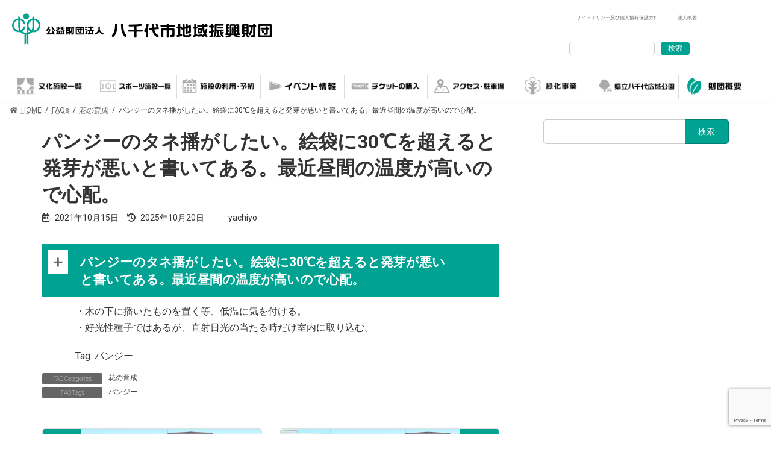

--- FILE ---
content_type: text/html; charset=UTF-8
request_url: https://ycp.or.jp/ufaq/%E3%83%91%E3%83%B3%E3%82%B8%E3%83%BC%E3%81%AE%E3%82%BF%E3%83%8D%E6%92%AD%E3%81%8C%E3%81%97%E3%81%9F%E3%81%84%E3%80%82%E7%B5%B5%E8%A2%8B%E3%81%AB30%E2%84%83%E3%82%92%E8%B6%85%E3%81%88%E3%82%8B%E3%81%A8/
body_size: 22702
content:
<!DOCTYPE html>
<html lang="ja"
	prefix="og: https://ogp.me/ns#" >
<head>
<meta charset="utf-8">
<meta http-equiv="X-UA-Compatible" content="IE=edge">
<meta name="viewport" content="width=device-width, initial-scale=1">
<title>パンジーのタネ播がしたい。絵袋に30℃を超えると発芽が悪いと書いてある。最近昼間の温度が高いので心配。 - 八千代市地域振興財団</title>

		<!-- All in One SEO 4.1.4.5 -->
		<meta name="description" content="A パンジーのタネ播がしたい。絵袋に30℃を超えると発芽が悪いと書いてある。最近昼間の温度が高いので心配。 ・木の下に播いたものを置く等、低温に気を付ける。 ・好光性種子ではあるが、直射日光の当たる時だけ室内に取り込む。 […]" />
		<meta name="robots" content="max-image-preview:large" />
		<link rel="canonical" href="https://ycp.or.jp/ufaq/%e3%83%91%e3%83%b3%e3%82%b8%e3%83%bc%e3%81%ae%e3%82%bf%e3%83%8d%e6%92%ad%e3%81%8c%e3%81%97%e3%81%9f%e3%81%84%e3%80%82%e7%b5%b5%e8%a2%8b%e3%81%ab30%e2%84%83%e3%82%92%e8%b6%85%e3%81%88%e3%82%8b%e3%81%a8/" />

		<!-- Global site tag (gtag.js) - Google Analytics -->
<script async src="https://www.googletagmanager.com/gtag/js?id=G-6PQ3P7YNRK"></script>
<script>
 window.dataLayer = window.dataLayer || [];
 function gtag(){dataLayer.push(arguments);}
 gtag('js', new Date());

 gtag('config', 'G-6PQ3P7YNRK');
</script>
		<meta property="og:locale" content="ja_JP" />
		<meta property="og:site_name" content="八千代市地域振興財団 -" />
		<meta property="og:type" content="article" />
		<meta property="og:title" content="パンジーのタネ播がしたい。絵袋に30℃を超えると発芽が悪いと書いてある。最近昼間の温度が高いので心配。 - 八千代市地域振興財団" />
		<meta property="og:description" content="A パンジーのタネ播がしたい。絵袋に30℃を超えると発芽が悪いと書いてある。最近昼間の温度が高いので心配。 ・木の下に播いたものを置く等、低温に気を付ける。 ・好光性種子ではあるが、直射日光の当たる時だけ室内に取り込む。 […]" />
		<meta property="og:url" content="https://ycp.or.jp/ufaq/%e3%83%91%e3%83%b3%e3%82%b8%e3%83%bc%e3%81%ae%e3%82%bf%e3%83%8d%e6%92%ad%e3%81%8c%e3%81%97%e3%81%9f%e3%81%84%e3%80%82%e7%b5%b5%e8%a2%8b%e3%81%ab30%e2%84%83%e3%82%92%e8%b6%85%e3%81%88%e3%82%8b%e3%81%a8/" />
		<meta property="article:published_time" content="2021-10-15T04:48:02+00:00" />
		<meta property="article:modified_time" content="2025-10-20T07:08:55+00:00" />
		<meta name="twitter:card" content="summary_large_image" />
		<meta name="twitter:site" content="@yachiyo_bunka" />
		<meta name="twitter:domain" content="ycp.or.jp" />
		<meta name="twitter:title" content="パンジーのタネ播がしたい。絵袋に30℃を超えると発芽が悪いと書いてある。最近昼間の温度が高いので心配。 - 八千代市地域振興財団" />
		<meta name="twitter:description" content="A パンジーのタネ播がしたい。絵袋に30℃を超えると発芽が悪いと書いてある。最近昼間の温度が高いので心配。 ・木の下に播いたものを置く等、低温に気を付ける。 ・好光性種子ではあるが、直射日光の当たる時だけ室内に取り込む。 […]" />
		<script type="application/ld+json" class="aioseo-schema">
			{"@context":"https:\/\/schema.org","@graph":[{"@type":"WebSite","@id":"https:\/\/ycp.or.jp\/#website","url":"https:\/\/ycp.or.jp\/","name":"\u516b\u5343\u4ee3\u5e02\u5730\u57df\u632f\u8208\u8ca1\u56e3","inLanguage":"ja","publisher":{"@id":"https:\/\/ycp.or.jp\/#organization"}},{"@type":"Organization","@id":"https:\/\/ycp.or.jp\/#organization","name":"\u516c\u76ca\u8ca1\u56e3\u6cd5\u4eba \u516b\u5343\u4ee3\u5e02\u5730\u57df\u632f\u8208\u8ca1\u56e3","url":"https:\/\/ycp.or.jp\/","logo":{"@type":"ImageObject","@id":"https:\/\/ycp.or.jp\/#organizationLogo","url":"https:\/\/ycp.or.jp\/wp-content\/uploads\/2021\/10\/logo2.png","width":888,"height":120},"image":{"@id":"https:\/\/ycp.or.jp\/#organizationLogo"},"sameAs":["https:\/\/twitter.com\/yachiyo_bunka"]},{"@type":"BreadcrumbList","@id":"https:\/\/ycp.or.jp\/ufaq\/%e3%83%91%e3%83%b3%e3%82%b8%e3%83%bc%e3%81%ae%e3%82%bf%e3%83%8d%e6%92%ad%e3%81%8c%e3%81%97%e3%81%9f%e3%81%84%e3%80%82%e7%b5%b5%e8%a2%8b%e3%81%ab30%e2%84%83%e3%82%92%e8%b6%85%e3%81%88%e3%82%8b%e3%81%a8\/#breadcrumblist","itemListElement":[{"@type":"ListItem","@id":"https:\/\/ycp.or.jp\/#listItem","position":1,"item":{"@type":"WebPage","@id":"https:\/\/ycp.or.jp\/","name":"\u30db\u30fc\u30e0","description":"\u2605\u516b\u5343\u4ee3\u5e02\u5e02\u6c11\u4f1a\u9928 \u516b\u795e\u7d14\u5b50 \u30ad\u30df\u306e\u8857\u3078 2026 2026\/5\/24(\u65e5) \u2605\u516b\u5343\u4ee3\u5e02\u5e02\u6c11\u4f1a\u9928 YMF Sp [\u2026]","url":"https:\/\/ycp.or.jp\/"}}]},{"@type":"Person","@id":"https:\/\/ycp.or.jp\/author\/yachiyo\/#author","url":"https:\/\/ycp.or.jp\/author\/yachiyo\/","name":"yachiyo"},{"@type":"WebPage","@id":"https:\/\/ycp.or.jp\/ufaq\/%e3%83%91%e3%83%b3%e3%82%b8%e3%83%bc%e3%81%ae%e3%82%bf%e3%83%8d%e6%92%ad%e3%81%8c%e3%81%97%e3%81%9f%e3%81%84%e3%80%82%e7%b5%b5%e8%a2%8b%e3%81%ab30%e2%84%83%e3%82%92%e8%b6%85%e3%81%88%e3%82%8b%e3%81%a8\/#webpage","url":"https:\/\/ycp.or.jp\/ufaq\/%e3%83%91%e3%83%b3%e3%82%b8%e3%83%bc%e3%81%ae%e3%82%bf%e3%83%8d%e6%92%ad%e3%81%8c%e3%81%97%e3%81%9f%e3%81%84%e3%80%82%e7%b5%b5%e8%a2%8b%e3%81%ab30%e2%84%83%e3%82%92%e8%b6%85%e3%81%88%e3%82%8b%e3%81%a8\/","name":"\u6c34\u8fba\u306e\u30ab\u30d5\u30a7\uff08\u516b\u5343\u4ee3\u5e83\u57df\u516c\u5712\u30fb\u65b0\u5ddd\u904a\u6b69\u9053\u30ad\u30c3\u30c1\u30f3\u30ab\u30fc\u51fa\u5e97\uff09 - \u516b\u5343\u4ee3\u5e02\u5730\u57df\u632f\u8208\u8ca1\u56e3","description":"A \u30d1\u30f3\u30b8\u30fc\u306e\u30bf\u30cd\u64ad\u304c\u3057\u305f\u3044\u3002\u7d75\u888b\u306b30\u2103\u3092\u8d85\u3048\u308b\u3068\u767a\u82bd\u304c\u60aa\u3044\u3068\u66f8\u3044\u3066\u3042\u308b\u3002\u6700\u8fd1\u663c\u9593\u306e\u6e29\u5ea6\u304c\u9ad8\u3044\u306e\u3067\u5fc3\u914d\u3002 \u30fb\u6728\u306e\u4e0b\u306b\u64ad\u3044\u305f\u3082\u306e\u3092\u7f6e\u304f\u7b49\u3001\u4f4e\u6e29\u306b\u6c17\u3092\u4ed8\u3051\u308b\u3002 \u30fb\u597d\u5149\u6027\u7a2e\u5b50\u3067\u306f\u3042\u308b\u304c\u3001\u76f4\u5c04\u65e5\u5149\u306e\u5f53\u305f\u308b\u6642\u3060\u3051\u5ba4\u5185\u306b\u53d6\u308a\u8fbc\u3080\u3002 [\u2026]","inLanguage":"ja","isPartOf":{"@id":"https:\/\/ycp.or.jp\/#website"},"breadcrumb":{"@id":"https:\/\/ycp.or.jp\/ufaq\/%e3%83%91%e3%83%b3%e3%82%b8%e3%83%bc%e3%81%ae%e3%82%bf%e3%83%8d%e6%92%ad%e3%81%8c%e3%81%97%e3%81%9f%e3%81%84%e3%80%82%e7%b5%b5%e8%a2%8b%e3%81%ab30%e2%84%83%e3%82%92%e8%b6%85%e3%81%88%e3%82%8b%e3%81%a8\/#breadcrumblist"},"author":"https:\/\/ycp.or.jp\/author\/yachiyo\/#author","creator":"https:\/\/ycp.or.jp\/author\/yachiyo\/#author","image":{"@type":"ImageObject","@id":"https:\/\/ycp.or.jp\/#mainImage","url":"https:\/\/ycp.or.jp\/wp-content\/uploads\/2026\/01\/ee5a2fcd0475e22fbc2135fb634d5135.jpg","width":990,"height":1400},"primaryImageOfPage":{"@id":"https:\/\/ycp.or.jp\/ufaq\/%e3%83%91%e3%83%b3%e3%82%b8%e3%83%bc%e3%81%ae%e3%82%bf%e3%83%8d%e6%92%ad%e3%81%8c%e3%81%97%e3%81%9f%e3%81%84%e3%80%82%e7%b5%b5%e8%a2%8b%e3%81%ab30%e2%84%83%e3%82%92%e8%b6%85%e3%81%88%e3%82%8b%e3%81%a8\/#mainImage"},"datePublished":"2021-10-15T04:48:02+09:00","dateModified":"2025-10-20T07:08:55+09:00"},{"@type":"BlogPosting","@id":"https:\/\/ycp.or.jp\/ufaq\/%e3%83%91%e3%83%b3%e3%82%b8%e3%83%bc%e3%81%ae%e3%82%bf%e3%83%8d%e6%92%ad%e3%81%8c%e3%81%97%e3%81%9f%e3%81%84%e3%80%82%e7%b5%b5%e8%a2%8b%e3%81%ab30%e2%84%83%e3%82%92%e8%b6%85%e3%81%88%e3%82%8b%e3%81%a8\/#blogposting","name":"\u30d1\u30f3\u30b8\u30fc\u306e\u30bf\u30cd\u64ad\u304c\u3057\u305f\u3044\u3002\u7d75\u888b\u306b30\u2103\u3092\u8d85\u3048\u308b\u3068\u767a\u82bd\u304c\u60aa\u3044\u3068\u66f8\u3044\u3066\u3042\u308b\u3002\u6700\u8fd1\u663c\u9593\u306e\u6e29\u5ea6\u304c\u9ad8\u3044\u306e\u3067\u5fc3\u914d\u3002 - \u516b\u5343\u4ee3\u5e02\u5730\u57df\u632f\u8208\u8ca1\u56e3","description":"A \u30d1\u30f3\u30b8\u30fc\u306e\u30bf\u30cd\u64ad\u304c\u3057\u305f\u3044\u3002\u7d75\u888b\u306b30\u2103\u3092\u8d85\u3048\u308b\u3068\u767a\u82bd\u304c\u60aa\u3044\u3068\u66f8\u3044\u3066\u3042\u308b\u3002\u6700\u8fd1\u663c\u9593\u306e\u6e29\u5ea6\u304c\u9ad8\u3044\u306e\u3067\u5fc3\u914d\u3002 \u30fb\u6728\u306e\u4e0b\u306b\u64ad\u3044\u305f\u3082\u306e\u3092\u7f6e\u304f\u7b49\u3001\u4f4e\u6e29\u306b\u6c17\u3092\u4ed8\u3051\u308b\u3002 \u30fb\u597d\u5149\u6027\u7a2e\u5b50\u3067\u306f\u3042\u308b\u304c\u3001\u76f4\u5c04\u65e5\u5149\u306e\u5f53\u305f\u308b\u6642\u3060\u3051\u5ba4\u5185\u306b\u53d6\u308a\u8fbc\u3080\u3002 [\u2026]","inLanguage":"ja","headline":"\u30d1\u30f3\u30b8\u30fc\u306e\u30bf\u30cd\u64ad\u304c\u3057\u305f\u3044\u3002\u7d75\u888b\u306b30\u2103\u3092\u8d85\u3048\u308b\u3068\u767a\u82bd\u304c\u60aa\u3044\u3068\u66f8\u3044\u3066\u3042\u308b\u3002\u6700\u8fd1\u663c\u9593\u306e\u6e29\u5ea6\u304c\u9ad8\u3044\u306e\u3067\u5fc3\u914d\u3002","author":{"@id":"https:\/\/ycp.or.jp\/author\/yachiyo\/#author"},"publisher":{"@id":"https:\/\/ycp.or.jp\/#organization"},"datePublished":"2021-10-15T04:48:02+09:00","dateModified":"2025-10-20T07:08:55+09:00","articleSection":"\u82b1\u306e\u80b2\u6210, \u30d1\u30f3\u30b8\u30fc","mainEntityOfPage":{"@id":"https:\/\/ycp.or.jp\/ufaq\/%e3%83%91%e3%83%b3%e3%82%b8%e3%83%bc%e3%81%ae%e3%82%bf%e3%83%8d%e6%92%ad%e3%81%8c%e3%81%97%e3%81%9f%e3%81%84%e3%80%82%e7%b5%b5%e8%a2%8b%e3%81%ab30%e2%84%83%e3%82%92%e8%b6%85%e3%81%88%e3%82%8b%e3%81%a8\/#webpage"},"isPartOf":{"@id":"https:\/\/ycp.or.jp\/ufaq\/%e3%83%91%e3%83%b3%e3%82%b8%e3%83%bc%e3%81%ae%e3%82%bf%e3%83%8d%e6%92%ad%e3%81%8c%e3%81%97%e3%81%9f%e3%81%84%e3%80%82%e7%b5%b5%e8%a2%8b%e3%81%ab30%e2%84%83%e3%82%92%e8%b6%85%e3%81%88%e3%82%8b%e3%81%a8\/#webpage"},"image":{"@type":"ImageObject","@id":"https:\/\/ycp.or.jp\/#articleImage","url":"https:\/\/ycp.or.jp\/wp-content\/uploads\/2026\/01\/ee5a2fcd0475e22fbc2135fb634d5135.jpg","width":990,"height":1400}}]}
		</script>
		<!-- All in One SEO -->

<link rel='dns-prefetch' href='//yubinbango.github.io' />
<link rel='dns-prefetch' href='//www.google.com' />
<link rel='dns-prefetch' href='//use.fontawesome.com' />
<link rel="alternate" type="application/rss+xml" title="八千代市地域振興財団 &raquo; フィード" href="https://ycp.or.jp/feed/" />
<link rel="alternate" type="application/rss+xml" title="八千代市地域振興財団 &raquo; コメントフィード" href="https://ycp.or.jp/comments/feed/" />
<link rel="alternate" title="oEmbed (JSON)" type="application/json+oembed" href="https://ycp.or.jp/wp-json/oembed/1.0/embed?url=https%3A%2F%2Fycp.or.jp%2Fpickup%2Fkoikikoen_e%2F35834%2F" />
<link rel="alternate" title="oEmbed (XML)" type="text/xml+oembed" href="https://ycp.or.jp/wp-json/oembed/1.0/embed?url=https%3A%2F%2Fycp.or.jp%2Fpickup%2Fkoikikoen_e%2F35834%2F&#038;format=xml" />
<meta name="description" content="・木の下に播いたものを置く等、低温に気を付ける。・好光性種子ではあるが、直射日光の当たる時だけ室内に取り込む。" /><style id='wp-img-auto-sizes-contain-inline-css' type='text/css'>
img:is([sizes=auto i],[sizes^="auto," i]){contain-intrinsic-size:3000px 1500px}
/*# sourceURL=wp-img-auto-sizes-contain-inline-css */
</style>
<link rel='stylesheet' id='eo-leaflet.js-css' href='https://ycp.or.jp/wp-content/plugins/event-organiser/lib/leaflet/leaflet.min.css?ver=1.4.0' type='text/css' media='all' />
<style id='eo-leaflet.js-inline-css' type='text/css'>
.leaflet-popup-close-button{box-shadow:none!important;}
/*# sourceURL=eo-leaflet.js-inline-css */
</style>
<link rel='stylesheet' id='vkExUnit_common_style-css' href='https://ycp.or.jp/wp-content/plugins/vk-all-in-one-expansion-unit/assets/css/vkExUnit_style.css?ver=9.63.1.0' type='text/css' media='all' />
<style id='vkExUnit_common_style-inline-css' type='text/css'>
:root {--ver_page_top_button_url:url(https://ycp.or.jp/wp-content/plugins/vk-all-in-one-expansion-unit/assets/images/to-top-btn-icon.svg);}@font-face {font-weight: normal;font-style: normal;font-family: "vk_sns";src: url("https://ycp.or.jp/wp-content/plugins/vk-all-in-one-expansion-unit/inc/sns/icons/fonts/vk_sns.eot?-bq20cj");src: url("https://ycp.or.jp/wp-content/plugins/vk-all-in-one-expansion-unit/inc/sns/icons/fonts/vk_sns.eot?#iefix-bq20cj") format("embedded-opentype"),url("https://ycp.or.jp/wp-content/plugins/vk-all-in-one-expansion-unit/inc/sns/icons/fonts/vk_sns.woff?-bq20cj") format("woff"),url("https://ycp.or.jp/wp-content/plugins/vk-all-in-one-expansion-unit/inc/sns/icons/fonts/vk_sns.ttf?-bq20cj") format("truetype"),url("https://ycp.or.jp/wp-content/plugins/vk-all-in-one-expansion-unit/inc/sns/icons/fonts/vk_sns.svg?-bq20cj#vk_sns") format("svg");}
/*# sourceURL=vkExUnit_common_style-inline-css */
</style>
<style id='wp-emoji-styles-inline-css' type='text/css'>

	img.wp-smiley, img.emoji {
		display: inline !important;
		border: none !important;
		box-shadow: none !important;
		height: 1em !important;
		width: 1em !important;
		margin: 0 0.07em !important;
		vertical-align: -0.1em !important;
		background: none !important;
		padding: 0 !important;
	}
/*# sourceURL=wp-emoji-styles-inline-css */
</style>
<link rel='stylesheet' id='wp-block-library-css' href='https://ycp.or.jp/wp-includes/css/dist/block-library/style.min.css?ver=6.9' type='text/css' media='all' />
<style id='global-styles-inline-css' type='text/css'>
:root{--wp--preset--aspect-ratio--square: 1;--wp--preset--aspect-ratio--4-3: 4/3;--wp--preset--aspect-ratio--3-4: 3/4;--wp--preset--aspect-ratio--3-2: 3/2;--wp--preset--aspect-ratio--2-3: 2/3;--wp--preset--aspect-ratio--16-9: 16/9;--wp--preset--aspect-ratio--9-16: 9/16;--wp--preset--color--black: #000000;--wp--preset--color--cyan-bluish-gray: #abb8c3;--wp--preset--color--white: #ffffff;--wp--preset--color--pale-pink: #f78da7;--wp--preset--color--vivid-red: #cf2e2e;--wp--preset--color--luminous-vivid-orange: #ff6900;--wp--preset--color--luminous-vivid-amber: #fcb900;--wp--preset--color--light-green-cyan: #7bdcb5;--wp--preset--color--vivid-green-cyan: #00d084;--wp--preset--color--pale-cyan-blue: #8ed1fc;--wp--preset--color--vivid-cyan-blue: #0693e3;--wp--preset--color--vivid-purple: #9b51e0;--wp--preset--gradient--vivid-cyan-blue-to-vivid-purple: linear-gradient(135deg,rgba(6,147,227,1) 0%,rgb(155,81,224) 100%);--wp--preset--gradient--light-green-cyan-to-vivid-green-cyan: linear-gradient(135deg,rgb(122,220,180) 0%,rgb(0,208,130) 100%);--wp--preset--gradient--luminous-vivid-amber-to-luminous-vivid-orange: linear-gradient(135deg,rgba(252,185,0,1) 0%,rgba(255,105,0,1) 100%);--wp--preset--gradient--luminous-vivid-orange-to-vivid-red: linear-gradient(135deg,rgba(255,105,0,1) 0%,rgb(207,46,46) 100%);--wp--preset--gradient--very-light-gray-to-cyan-bluish-gray: linear-gradient(135deg,rgb(238,238,238) 0%,rgb(169,184,195) 100%);--wp--preset--gradient--cool-to-warm-spectrum: linear-gradient(135deg,rgb(74,234,220) 0%,rgb(151,120,209) 20%,rgb(207,42,186) 40%,rgb(238,44,130) 60%,rgb(251,105,98) 80%,rgb(254,248,76) 100%);--wp--preset--gradient--blush-light-purple: linear-gradient(135deg,rgb(255,206,236) 0%,rgb(152,150,240) 100%);--wp--preset--gradient--blush-bordeaux: linear-gradient(135deg,rgb(254,205,165) 0%,rgb(254,45,45) 50%,rgb(107,0,62) 100%);--wp--preset--gradient--luminous-dusk: linear-gradient(135deg,rgb(255,203,112) 0%,rgb(199,81,192) 50%,rgb(65,88,208) 100%);--wp--preset--gradient--pale-ocean: linear-gradient(135deg,rgb(255,245,203) 0%,rgb(182,227,212) 50%,rgb(51,167,181) 100%);--wp--preset--gradient--electric-grass: linear-gradient(135deg,rgb(202,248,128) 0%,rgb(113,206,126) 100%);--wp--preset--gradient--midnight: linear-gradient(135deg,rgb(2,3,129) 0%,rgb(40,116,252) 100%);--wp--preset--gradient--vivid-green-cyan-to-vivid-cyan-blue: linear-gradient(135deg,rgba(0,208,132,1) 0%,rgba(6,147,227,1) 100%);--wp--preset--font-size--small: 12px;--wp--preset--font-size--medium: 20px;--wp--preset--font-size--large: 18px;--wp--preset--font-size--x-large: 42px;--wp--preset--font-size--regular: 16px;--wp--preset--font-size--huge: 21px;--wp--preset--spacing--20: 0.44rem;--wp--preset--spacing--30: 0.67rem;--wp--preset--spacing--40: 1rem;--wp--preset--spacing--50: 1.5rem;--wp--preset--spacing--60: 2.25rem;--wp--preset--spacing--70: 3.38rem;--wp--preset--spacing--80: 5.06rem;--wp--preset--shadow--natural: 6px 6px 9px rgba(0, 0, 0, 0.2);--wp--preset--shadow--deep: 12px 12px 50px rgba(0, 0, 0, 0.4);--wp--preset--shadow--sharp: 6px 6px 0px rgba(0, 0, 0, 0.2);--wp--preset--shadow--outlined: 6px 6px 0px -3px rgb(255, 255, 255), 6px 6px rgb(0, 0, 0);--wp--preset--shadow--crisp: 6px 6px 0px rgb(0, 0, 0);}:where(.is-layout-flex){gap: 0.5em;}:where(.is-layout-grid){gap: 0.5em;}body .is-layout-flex{display: flex;}.is-layout-flex{flex-wrap: wrap;align-items: center;}.is-layout-flex > :is(*, div){margin: 0;}body .is-layout-grid{display: grid;}.is-layout-grid > :is(*, div){margin: 0;}:where(.wp-block-columns.is-layout-flex){gap: 2em;}:where(.wp-block-columns.is-layout-grid){gap: 2em;}:where(.wp-block-post-template.is-layout-flex){gap: 1.25em;}:where(.wp-block-post-template.is-layout-grid){gap: 1.25em;}.has-black-color{color: var(--wp--preset--color--black) !important;}.has-cyan-bluish-gray-color{color: var(--wp--preset--color--cyan-bluish-gray) !important;}.has-white-color{color: var(--wp--preset--color--white) !important;}.has-pale-pink-color{color: var(--wp--preset--color--pale-pink) !important;}.has-vivid-red-color{color: var(--wp--preset--color--vivid-red) !important;}.has-luminous-vivid-orange-color{color: var(--wp--preset--color--luminous-vivid-orange) !important;}.has-luminous-vivid-amber-color{color: var(--wp--preset--color--luminous-vivid-amber) !important;}.has-light-green-cyan-color{color: var(--wp--preset--color--light-green-cyan) !important;}.has-vivid-green-cyan-color{color: var(--wp--preset--color--vivid-green-cyan) !important;}.has-pale-cyan-blue-color{color: var(--wp--preset--color--pale-cyan-blue) !important;}.has-vivid-cyan-blue-color{color: var(--wp--preset--color--vivid-cyan-blue) !important;}.has-vivid-purple-color{color: var(--wp--preset--color--vivid-purple) !important;}.has-black-background-color{background-color: var(--wp--preset--color--black) !important;}.has-cyan-bluish-gray-background-color{background-color: var(--wp--preset--color--cyan-bluish-gray) !important;}.has-white-background-color{background-color: var(--wp--preset--color--white) !important;}.has-pale-pink-background-color{background-color: var(--wp--preset--color--pale-pink) !important;}.has-vivid-red-background-color{background-color: var(--wp--preset--color--vivid-red) !important;}.has-luminous-vivid-orange-background-color{background-color: var(--wp--preset--color--luminous-vivid-orange) !important;}.has-luminous-vivid-amber-background-color{background-color: var(--wp--preset--color--luminous-vivid-amber) !important;}.has-light-green-cyan-background-color{background-color: var(--wp--preset--color--light-green-cyan) !important;}.has-vivid-green-cyan-background-color{background-color: var(--wp--preset--color--vivid-green-cyan) !important;}.has-pale-cyan-blue-background-color{background-color: var(--wp--preset--color--pale-cyan-blue) !important;}.has-vivid-cyan-blue-background-color{background-color: var(--wp--preset--color--vivid-cyan-blue) !important;}.has-vivid-purple-background-color{background-color: var(--wp--preset--color--vivid-purple) !important;}.has-black-border-color{border-color: var(--wp--preset--color--black) !important;}.has-cyan-bluish-gray-border-color{border-color: var(--wp--preset--color--cyan-bluish-gray) !important;}.has-white-border-color{border-color: var(--wp--preset--color--white) !important;}.has-pale-pink-border-color{border-color: var(--wp--preset--color--pale-pink) !important;}.has-vivid-red-border-color{border-color: var(--wp--preset--color--vivid-red) !important;}.has-luminous-vivid-orange-border-color{border-color: var(--wp--preset--color--luminous-vivid-orange) !important;}.has-luminous-vivid-amber-border-color{border-color: var(--wp--preset--color--luminous-vivid-amber) !important;}.has-light-green-cyan-border-color{border-color: var(--wp--preset--color--light-green-cyan) !important;}.has-vivid-green-cyan-border-color{border-color: var(--wp--preset--color--vivid-green-cyan) !important;}.has-pale-cyan-blue-border-color{border-color: var(--wp--preset--color--pale-cyan-blue) !important;}.has-vivid-cyan-blue-border-color{border-color: var(--wp--preset--color--vivid-cyan-blue) !important;}.has-vivid-purple-border-color{border-color: var(--wp--preset--color--vivid-purple) !important;}.has-vivid-cyan-blue-to-vivid-purple-gradient-background{background: var(--wp--preset--gradient--vivid-cyan-blue-to-vivid-purple) !important;}.has-light-green-cyan-to-vivid-green-cyan-gradient-background{background: var(--wp--preset--gradient--light-green-cyan-to-vivid-green-cyan) !important;}.has-luminous-vivid-amber-to-luminous-vivid-orange-gradient-background{background: var(--wp--preset--gradient--luminous-vivid-amber-to-luminous-vivid-orange) !important;}.has-luminous-vivid-orange-to-vivid-red-gradient-background{background: var(--wp--preset--gradient--luminous-vivid-orange-to-vivid-red) !important;}.has-very-light-gray-to-cyan-bluish-gray-gradient-background{background: var(--wp--preset--gradient--very-light-gray-to-cyan-bluish-gray) !important;}.has-cool-to-warm-spectrum-gradient-background{background: var(--wp--preset--gradient--cool-to-warm-spectrum) !important;}.has-blush-light-purple-gradient-background{background: var(--wp--preset--gradient--blush-light-purple) !important;}.has-blush-bordeaux-gradient-background{background: var(--wp--preset--gradient--blush-bordeaux) !important;}.has-luminous-dusk-gradient-background{background: var(--wp--preset--gradient--luminous-dusk) !important;}.has-pale-ocean-gradient-background{background: var(--wp--preset--gradient--pale-ocean) !important;}.has-electric-grass-gradient-background{background: var(--wp--preset--gradient--electric-grass) !important;}.has-midnight-gradient-background{background: var(--wp--preset--gradient--midnight) !important;}.has-small-font-size{font-size: var(--wp--preset--font-size--small) !important;}.has-medium-font-size{font-size: var(--wp--preset--font-size--medium) !important;}.has-large-font-size{font-size: var(--wp--preset--font-size--large) !important;}.has-x-large-font-size{font-size: var(--wp--preset--font-size--x-large) !important;}
/*# sourceURL=global-styles-inline-css */
</style>

<style id='classic-theme-styles-inline-css' type='text/css'>
/*! This file is auto-generated */
.wp-block-button__link{color:#fff;background-color:#32373c;border-radius:9999px;box-shadow:none;text-decoration:none;padding:calc(.667em + 2px) calc(1.333em + 2px);font-size:1.125em}.wp-block-file__button{background:#32373c;color:#fff;text-decoration:none}
/*# sourceURL=/wp-includes/css/classic-themes.min.css */
</style>
<link rel='stylesheet' id='contact-form-7-css' href='https://ycp.or.jp/wp-content/plugins/contact-form-7/includes/css/styles.css?ver=5.4.2' type='text/css' media='all' />
<link rel='stylesheet' id='fontawesome-css' href='https://use.fontawesome.com/releases/v5.8.1/css/all.css?ver=5.8.1' type='text/css' media='all' />
<link rel='stylesheet' id='gallery-voting-css' href='https://ycp.or.jp/wp-content/plugins/gallery-voting/css/style.css' type='text/css' media='all' />
<link rel='stylesheet' id='whats-new-style-css' href='https://ycp.or.jp/wp-content/plugins/whats-new-genarator/whats-new.css?ver=2.0.2' type='text/css' media='all' />
<link rel='stylesheet' id='wp-show-posts-css' href='https://ycp.or.jp/wp-content/plugins/wp-show-posts/css/wp-show-posts-min.css?ver=1.1.3' type='text/css' media='all' />
<link rel='stylesheet' id='hfe-style-css' href='https://ycp.or.jp/wp-content/plugins/header-footer-elementor/assets/css/header-footer-elementor.css?ver=1.6.13' type='text/css' media='all' />
<link rel='stylesheet' id='elementor-icons-css' href='https://ycp.or.jp/wp-content/plugins/elementor/assets/lib/eicons/css/elementor-icons.min.css?ver=5.34.0' type='text/css' media='all' />
<link rel='stylesheet' id='elementor-frontend-css' href='https://ycp.or.jp/wp-content/plugins/elementor/assets/css/frontend.min.css?ver=3.26.3' type='text/css' media='all' />
<link rel='stylesheet' id='elementor-post-99-css' href='https://ycp.or.jp/wp-content/uploads/elementor/css/post-99.css?ver=1736234691' type='text/css' media='all' />
<link rel='stylesheet' id='megamenu-css' href='https://ycp.or.jp/wp-content/uploads/maxmegamenu/style.css?ver=548221' type='text/css' media='all' />
<link rel='stylesheet' id='dashicons-css' href='https://ycp.or.jp/wp-includes/css/dashicons.min.css?ver=6.9' type='text/css' media='all' />
<link rel='stylesheet' id='lightning-common-style-css' href='https://ycp.or.jp/wp-content/themes/lightning/_g3/assets/css/style.css?ver=14.3.2' type='text/css' media='all' />
<style id='lightning-common-style-inline-css' type='text/css'>
/* Lightning */:root {--vk-color-primary:#00a291;--vk-color-primary-dark:#008174;--vk-color-primary-vivid:#00b29f;--g_nav_main_acc_icon_open_url:url(https://ycp.or.jp/wp-content/themes/lightning/_g3/inc/vk-mobile-nav/package/images/vk-menu-acc-icon-open-black.svg);--g_nav_main_acc_icon_close_url: url(https://ycp.or.jp/wp-content/themes/lightning/_g3/inc/vk-mobile-nav/package/images/vk-menu-close-black.svg);--g_nav_sub_acc_icon_open_url: url(https://ycp.or.jp/wp-content/themes/lightning/_g3/inc/vk-mobile-nav/package/images/vk-menu-acc-icon-open-white.svg);--g_nav_sub_acc_icon_close_url: url(https://ycp.or.jp/wp-content/themes/lightning/_g3/inc/vk-mobile-nav/package/images/vk-menu-close-white.svg);}
/* vk-mobile-nav */:root {--vk-mobile-nav-menu-btn-bg-src: url("https://ycp.or.jp/wp-content/themes/lightning/_g3/inc/vk-mobile-nav/package/images/vk-menu-btn-black.svg");--vk-mobile-nav-menu-btn-close-bg-src: url("https://ycp.or.jp/wp-content/themes/lightning/_g3/inc/vk-mobile-nav/package/images/vk-menu-close-black.svg");--vk-menu-acc-icon-open-black-bg-src: url("https://ycp.or.jp/wp-content/themes/lightning/_g3/inc/vk-mobile-nav/package/images/vk-menu-acc-icon-open-black.svg");--vk-menu-acc-icon-open-white-bg-src: url("https://ycp.or.jp/wp-content/themes/lightning/_g3/inc/vk-mobile-nav/package/images/vk-menu-acc-icon-open-white.svg");--vk-menu-acc-icon-close-black-bg-src: url("https://ycp.or.jp/wp-content/themes/lightning/_g3/inc/vk-mobile-nav/package/images/vk-menu-close-black.svg");--vk-menu-acc-icon-close-white-bg-src: url("https://ycp.or.jp/wp-content/themes/lightning/_g3/inc/vk-mobile-nav/package/images/vk-menu-close-white.svg");}
/*# sourceURL=lightning-common-style-inline-css */
</style>
<link rel='stylesheet' id='lightning-design-style-css' href='https://ycp.or.jp/wp-content/themes/lightning/_g3/design-skin/plain/css/style.css?ver=14.3.2' type='text/css' media='all' />
<style id='lightning-design-style-inline-css' type='text/css'>
.tagcloud a:before { font-family: "Font Awesome 5 Free";content: "\f02b";font-weight: bold; }
/*# sourceURL=lightning-design-style-inline-css */
</style>
<link rel='stylesheet' id='vk-swiper-style-css' href='https://ycp.or.jp/wp-content/themes/lightning/_g3/inc/vk-swiper/package/assets/css/swiper.min.css?ver=5.4.5' type='text/css' media='all' />
<link rel='stylesheet' id='lightning-theme-style-css' href='https://ycp.or.jp/wp-content/themes/lightning_child_sample/style.css?ver=14.3.2' type='text/css' media='all' />
<link rel='stylesheet' id='vk-font-awesome-css' href='https://ycp.or.jp/wp-content/themes/lightning/inc/font-awesome/package/versions/5/css/all.min.css?ver=5.13.0' type='text/css' media='all' />
<link rel='stylesheet' id='tablepress-default-css' href='https://ycp.or.jp/wp-content/tablepress-combined.min.css?ver=86' type='text/css' media='all' />
<link rel='stylesheet' id='msl-main-css' href='https://ycp.or.jp/wp-content/plugins/master-slider/public/assets/css/masterslider.main.css?ver=3.9.1' type='text/css' media='all' />
<link rel='stylesheet' id='msl-custom-css' href='https://ycp.or.jp/wp-content/uploads/master-slider/custom.css?ver=38.5' type='text/css' media='all' />
<link rel='stylesheet' id='cf7cf-style-css' href='https://ycp.or.jp/wp-content/plugins/cf7-conditional-fields/style.css?ver=2.4.10' type='text/css' media='all' />
<link rel='stylesheet' id='ewd-ufaq-rrssb-css' href='https://ycp.or.jp/wp-content/plugins/ultimate-faqs/assets/css/rrssb-min.css?ver=6.9' type='text/css' media='all' />
<link rel='stylesheet' id='ewd-ufaq-jquery-ui-css' href='https://ycp.or.jp/wp-content/plugins/ultimate-faqs/assets/css/jquery-ui.min.css?ver=6.9' type='text/css' media='all' />
<link rel='stylesheet' id='ewd-ufaq-css-css' href='https://ycp.or.jp/wp-content/plugins/ultimate-faqs/assets/css/ewd-ufaq.css?ver=6.9' type='text/css' media='all' />
<link rel='stylesheet' id='wpos-fancybox-style-css' href='https://ycp.or.jp/wp-content/plugins/sliderspack-all-in-one-image-sliders/assets/css/jquery.fancybox.min.css?ver=1.3' type='text/css' media='all' />
<link rel='stylesheet' id='wpos-owlcarousel-style-css' href='https://ycp.or.jp/wp-content/plugins/sliderspack-all-in-one-image-sliders/assets/css/owl.carousel.css?ver=1.3' type='text/css' media='all' />
<link rel='stylesheet' id='wp-spaios-public-css-css' href='https://ycp.or.jp/wp-content/plugins/sliderspack-all-in-one-image-sliders/assets/css/wp-spaios-public.css?ver=1.3' type='text/css' media='all' />
<link rel='stylesheet' id='google-fonts-1-css' href='https://fonts.googleapis.com/css?family=Roboto%3A100%2C100italic%2C200%2C200italic%2C300%2C300italic%2C400%2C400italic%2C500%2C500italic%2C600%2C600italic%2C700%2C700italic%2C800%2C800italic%2C900%2C900italic%7CRoboto+Slab%3A100%2C100italic%2C200%2C200italic%2C300%2C300italic%2C400%2C400italic%2C500%2C500italic%2C600%2C600italic%2C700%2C700italic%2C800%2C800italic%2C900%2C900italic&#038;display=auto&#038;ver=6.9' type='text/css' media='all' />
<link rel="preconnect" href="https://fonts.gstatic.com/" crossorigin><!--n2css--><script type="text/javascript" src="https://ycp.or.jp/wp-includes/js/jquery/jquery.min.js?ver=3.7.1" id="jquery-core-js"></script>
<script type="text/javascript" src="https://ycp.or.jp/wp-includes/js/jquery/jquery-migrate.min.js?ver=3.4.1" id="jquery-migrate-js"></script>
<link rel="https://api.w.org/" href="https://ycp.or.jp/wp-json/" /><link rel="alternate" title="JSON" type="application/json" href="https://ycp.or.jp/wp-json/wp/v2/ufaq/12821" /><link rel="EditURI" type="application/rsd+xml" title="RSD" href="https://ycp.or.jp/xmlrpc.php?rsd" />
<meta name="generator" content="WordPress 6.9" />
<link rel='shortlink' href='https://ycp.or.jp/?p=12821' />
<meta name="framework" content="Redux 4.2.14" /><style type="text/css">			@media (max-width: 768px) {
				.gallery-item {
					width: 50% !important;
				}
			}
			
			@media (max-width: 480px) { 
				.gallery-item {
					width: 100% !important;
				}
			}
			
			.gallery {
				margin: auto;
			}
			.gallery-item {
				float: left;
				margin-top: 10px;
				text-align: center;
			/*	width: {$itemwidth}%; */
			}
			.gallery img {
				border: 2px solid #cfcfcf;
			}
			.gallery-caption {
				margin-left: 0;
				}</style>			
			<script type="text/javascript">
			var galleryvotingajaxurl = "https://ycp.or.jp/wp-admin/admin-ajax.php";
			
			function gallery_voting_vote(attachment_id) {	
				jQuery('span#gallery-voting-loading-' + attachment_id).show();
						
				jQuery.post(galleryvotingajaxurl + "?action=galleryvotingvote", {attachment_id:attachment_id}, function(response) {				
					jQuery('span#gallery-voting-loading-' + attachment_id).hide();
				
					if (response.success == true) {
						jQuery('span#gallery-voting-count-' + attachment_id).text(response.count);
					} else {
						alert(response.error);
					}
				});
			}
			</script>
			
			<script>var ms_grabbing_curosr = 'https://ycp.or.jp/wp-content/plugins/master-slider/public/assets/css/common/grabbing.cur', ms_grab_curosr = 'https://ycp.or.jp/wp-content/plugins/master-slider/public/assets/css/common/grab.cur';</script>
<meta name="generator" content="MasterSlider 3.9.1 - Responsive Touch Image Slider | avt.li/msf" />
    
    <script type="text/javascript">
        var ajaxurl = 'https://ycp.or.jp/wp-admin/admin-ajax.php';
    </script>
<meta name="generator" content="Elementor 3.26.3; features: additional_custom_breakpoints; settings: css_print_method-external, google_font-enabled, font_display-auto">
			<style>
				.e-con.e-parent:nth-of-type(n+4):not(.e-lazyloaded):not(.e-no-lazyload),
				.e-con.e-parent:nth-of-type(n+4):not(.e-lazyloaded):not(.e-no-lazyload) * {
					background-image: none !important;
				}
				@media screen and (max-height: 1024px) {
					.e-con.e-parent:nth-of-type(n+3):not(.e-lazyloaded):not(.e-no-lazyload),
					.e-con.e-parent:nth-of-type(n+3):not(.e-lazyloaded):not(.e-no-lazyload) * {
						background-image: none !important;
					}
				}
				@media screen and (max-height: 640px) {
					.e-con.e-parent:nth-of-type(n+2):not(.e-lazyloaded):not(.e-no-lazyload),
					.e-con.e-parent:nth-of-type(n+2):not(.e-lazyloaded):not(.e-no-lazyload) * {
						background-image: none !important;
					}
				}
			</style>
			<link rel="icon" href="https://ycp.or.jp/wp-content/uploads/2021/07/cropped-icon-32x32.png" sizes="32x32" />
<link rel="icon" href="https://ycp.or.jp/wp-content/uploads/2021/07/cropped-icon-192x192.png" sizes="192x192" />
<link rel="apple-touch-icon" href="https://ycp.or.jp/wp-content/uploads/2021/07/cropped-icon-180x180.png" />
<meta name="msapplication-TileImage" content="https://ycp.or.jp/wp-content/uploads/2021/07/cropped-icon-270x270.png" />
		<style type="text/css" id="wp-custom-css">
			
.site-footer-copyright p:nth-child(2) {
    display:none;
}

.site-body {
    padding: 3.5rem 15px 0rem;
}

.site-footer {
    background-color: #00a291;
	color:#fff;
}

.site-body-bottom {
    padding: 1px;
}

@media (max-width: 991.98px){
.main-section {
    margin-bottom: 0rem;
}
	}

.footer-nav {
    border-bottom: none;
    text-align: center;
}

.nav li a, nav li a {
    color: #fff;
    text-decoration: none;
}


@media screen and (max-width:480px) {
.nav li  {
    width: 50%;
	float:left;
	text-align:center;
}
	
ul.news_list li a.news_title {
    display: inline-block;
    width: 100%;
	margin-top:5px;
}
	

}

ul.news_list li span.news_date {
    display: inline-block;
    width: 120px;
}

ul.news_list li .cat {
    padding: 2px 6px;
    margin: 0 5px;
    font-size: 11px;
    border-radius: 5px;
    -webkit-border-radius: 5px;
    -moz-border-radius: 5px;
    display: inline-block;
    width: 120px;
    text-align: center;
}

@media screen and (max-width:770px) {
#mega-menu-wrap-global-nav {
    display:none;
}
}

.next-prev {
    margin-bottom: 50px !important;
}

@media (min-width: 992px){
.sub-section--col--two {
    padding-bottom: 30px !important;
}
}

/* コンタクトフォーム */
.cf7 {
	max-width: 100%;
	box-sizing: border-box;
}
.cf7 dt i {
	margin-right: .5em;
}
.cf7 dd {
	margin: 0 0 5vh 0;
}
.cf7 .rqd {
	color: #ff6666;
	font-size: .8em;
	margin-left: .5em;
}
.btn_cf7 {
	text-align: center;
}
.btn_cf7 input {
	width: 100%;
}
.wpcf7 input[name="your-zipcode1"], input[name="your-zipcode2"], input[name="old"], input[name="number"] {
    width: 25%;
    display: inherit;
}

.wpcf7 input[name="old1"], input[name="old2"],input[name="old3"]{
    width: 25%;
    display: inherit;
}



@media screen and (min-width: 768px) {
	.cf7 dt {
	float: left;
	clear: left;
	width: 35%;
	padding: .5em 1em .5em 0;
	}
.cf7 dd {
	margin-left: 35%;
	line-height: 2em;
	}
	.cf7 .rqd {
	float: right;
	margin-left: 0;
	margin-top: .2em;
	}
	.btn_cf7 input {
	width: 70%;
}
}
dd, dt {
    padding-left: 10px;
    border-left-width: 2px;
    border-left-style: none;
    margin-bottom: 10px;
}

.wpcf7 input[name="photo-title1"], input[name="photo-title2"], input[name="photo-title3"]{
    width: 70%;
    display: inherit;
}

@media screen and (max-width: 480px) {
.wpcf7 input[name="photo-title1"], input[name="photo-title2"], input[name="photo-title3"]{
    width: 100%;
    display: inherit;
}
}

/* ニュースタブ */
@media screen and (min-width: 320px) {
	#horizontal .elementor-tabs-wrapper{
		display:flex;
		flex-direction:row;
	}
}

@media screen and (min-width: 320px) {
	#horizontal .elementor-tab-mobile-title{
		display:none;
	}
	
}


@media screen and (max-width: 480px) {
.elementor-11 .elementor-element.elementor-element-2172bab .elementor-tab-title, .elementor-11 .elementor-element.elementor-element-2172bab .elementor-tab-title a {
    color: #000000;
    padding: 10px;
    font-size: 1em;
}
	
#elementor-tab-content-2441,#elementor-tab-content-2442,#elementor-tab-content-2443,#elementor-tab-content-2444 {
    border-top: 0px;
}
}

.elementor-11 .elementor-element.elementor-element-2172bab .elementor-tab-title.elementor-active{
    background-color:#00A291;
}

.elementor-widget-tabs .elementor-tab-desktop-title {
    vertical-align:middle;
	padding: 10px 20px;
}

  body,h1,h2,h3,h4,h5,h6,p,li,span,div {
font-family: -apple-system, BlinkMacSystemFont, Roboto, "Segoe UI", "Helvetica Neue", HelveticaNeue, YuGothic, "Yu Gothic Medium", "Yu Gothic", Verdana, Meiryo, sans-serif !important;
}

.su-posts-default-loop .su-post-thumbnail {
    height: 110px !important;
}

.bgblue .row-2 .column-6 {
    background-color: #5CB5FE;
    color: #fff;
}

.bgblue .row-2 .column-7 {
    background-color: #5CB5FE;
    color: #fff;
}

/* アンケートその他 */
.wpcf7-list-item.last.has-free-text
{display: block ruby;
    width: 30%;
}

@media screen and (max-width: 480px) {
	.wpcf7-list-item.last.has-free-text
{
	display: block ruby;
	width: 50%;
}
}
.other>span.wpcf7-list-item.last.has-free-text{display: inline-block;width: 50%;}
.other>span.wpcf7-list-item.last.has-free-text input.wpcf7-free-text{width: 50%;}

/* メインメニュー２個追加調整 */
@media screen and (min-width: 769px) {
#mega-menu-wrap-global-nav #mega-menu-global-nav > li.mega-menu-item {
    width: 11.1% !important;
}
}


@media screen and (min-width: 992px) {
.container, .container-lg, .container-md, .container-sm {
    max-width: 1400px;
}
	.site-body{
		max-width: 1200px;
		margin:0 auto;
	}
}

h1.entry-title {
    margin-top: 2%;
}

/* クリック時画像拡大 */
.swiper-container img {
    width: auto;
    object-fit: inherit;
    object-position: center;
}

.wpcf7 input[name="photo-time1"], input[name="photo-time2"]{
    width: 40%;
    display: inherit;
}

@media screen and (max-width: 480px) {
	.wpcf7 input[name="photo-time1"], input[name="photo-time2"]{
    width: 70%;
    display: inherit;
}
/* スイセン投稿タイトル強調 */
  a .news_title{
		color: #000;
		font-weight: bold;
	}
	
	
}

.fontsmall{
	font-size:0.9em !important;
}

.table_koikikoen tr.row-1
{
    background-color: #495FFF;
	color:#ffffff;
	font-weight:bold;
}

li{
	list-style-type:none;
}

#side-menu-bar ul.elementor-icon-list-items{
	padding:0;
	margin:0;
}


.wp-image-1121,.wp-image-2296,.wp-image-2726,.wp-image-3079,.wp-image-3819,.wp-image-4738,.wp-image-4796{
    width:50%;
	margin-right: 25%;
    margin-left: 25%;
}

@media screen and (max-width: 1000px) {
,.wp-image-4738.wp-image-1121,.wp-image-2296,.wp-image-2726,.wp-image-3079,.wp-image-3819,.wp-image-4796{
    width:80%;
	margin-right: 10%;
    margin-left: 10%;
}
}
.elementor-widget-heading .elementor-heading-title {
    margin-bottom: 0px;
}

#side-menu-bar ul.elementor-icon-list-items {
    padding: 0 !important;
    margin: 0 !important;
}



#booking-package input[type=text], #booking-package textarea,#booking-package input[type=checkbox]{
    border: 1px solid #d6d6d6;
    margin-left: 5px;
}

span.bookingDate,span.bookingTime{
	font-size:16px;
	font-weight:bold;
	color:red;
}

span.bookingDate{
    margin-left: 5px;
}

.te {
    padding: 1px;
    overflow: hidden;
    white-space: nowrap;
    zoom: 1;
    border-radius: 3px;
    color: #fff !important;
}


.yachiyodai {

    font-size: 0.6em !important;
    padding: 3px !important;
}



/*****土曜日*****/
/*見出しの背景色*/
.eo-fullcalendar .fc-day-header.fc-sat {
    background: #98E7FD;
}

/*枠の背景色*/
.eo-fullcalendar .fc-bg .fc-sat {
    background: #EBFAFD;
}

/*****日曜日*****/
/*見出しの背景色*/
.eo-fullcalendar .fc-day-header.fc-sun {
    background: #FDA4A7;
}

/*枠の背景色*/
.eo-fullcalendar .fc-bg .fc-sun {
    background: #FDEDEE;
}		</style>
		<style type="text/css">/* VK CSS Customize */.widget ul.ur_menu li { width: 140px; list-style-type: disclosure-closed;margin-bottom:5px;}.widget ul.ur_menu { margin-bottom:10px;} @media screen and (min-width: 782px) {.wp-block-column:not(:first-child) { margin-left: 1em;}}.wp-block-search input.wp-block-search__input { max-width: initial; width: 75%; border: 1px solid #ccc; padding: 3px; font-size: 10px; margin-right: 0; margin-bottom: 0;}.wp-block-search .wp-block-search__button { width: 25%; color: #fff; background-color: var(--vk-color-primary); border: none; padding: 3px; font-size: 12px; box-shadow: none; text-align: center;}.wp-block-columns.ur_columns { margin-bottom: 0em;}.site-header-sub { margin-top: 0.5rem;} h2 { padding: .5em 0; border-top: 0px; border-bottom: 0px;}h4 { background-color: transparent;}h5 { border-bottom: none;} @media screen and (min-width: 769px) {#mega-menu-wrap-global-nav #mega-menu-global-nav > li.mega-menu-item { width: 14%;}}#mega-menu-wrap-global-nav #mega-menu-global-nav > li.mega-menu-item > a.mega-menu-link .m-menu img.m-menu02 { display:none;}#mega-menu-wrap-global-nav #mega-menu-global-nav > li.mega-menu-item > a.mega-menu-link:hover .m-menu img.m-menu01 { display:none;}#mega-menu-wrap-global-nav #mega-menu-global-nav > li.mega-menu-item > a.mega-menu-link:hover .m-menu img.m-menu02 { display:inherit;}#mega-menu-wrap-global-nav #mega-menu-global-nav li.mega-menu-item-has-children > a.mega-menu-link > span.mega-indicator { display: none;}ul.news_list{list-style: none;padding-left:0px;}ul.news_list li{padding-bottom:5px;border-bottom:1px solid #D2D2D2;}ul.news_list li .cat {padding: 2px 6px;margin:0 5px;font-size:11px;border-radius: 5px;-webkit-border-radius: 5px;-moz-border-radius: 5px;}.civic_hall {background:#ffd649;color:#fff;}.yachiyodai {background:#f8b551;color:#fff;}.gym {background:#5cb5fe;color:#fff;}.sports_ground {background:#5F52A0;color:#fff;font-size: 0.6em !important;padding: 3px !important;}.station_gallery {background:#cc3333;color:#fff;}.katsutadai {background:#ec6941;color:#fff;}.sports-ballpark{background:#ae5da1;color:#fff;}.kayata-ballpark{background:#eb6877;color:#fff;}.sports-tenniscourt{background:#b3d465;color:#fff;}.sports-tenniscourt_kayada{background:#64c032;color:#fff;}.sports-tenniscourt_murakami{background:#12ad62;color:#fff;}.koikikoen{background:#495FFF;color:#fff;}.etc { background: #999999; color: #fff;}.information { background: #00a291; color: #fff;}.recruitment { background: #00a291; color: #fff;}.greening_news{ background: #006400; color: #fff;}.s_member_news{ background: #e5347b; color: #fff;}.sports_news{background: #5cb5fe; color: #fff;}.bunka_news{background:#ffd649; color: #fff;}.koikikoen_news{background:#495FFF; color: #fff;}.photo_contest { background: #006400; color: #fff;}.green_workshop { background: #006400; color: #fff;}.green_workshopr4 { background: #006400; color: #fff;}.green_supporter{ background: #006400; color: #fff;}.higanbana { background: #006400; color: #fff;}.suisen { background: #006400; color: #fff;}.higanbana_r4 { background: #006400; color: #fff;}.higanbana_r5 { background: #006400; color: #fff;}.higanbana_r6 { background: #006400; color: #fff;}.suisen_r6 { background: #006400; color: #fff;}.news_title{color: #000;font-weight: bold;}#mega-menu-wrap-global-nav #mega-menu-global-nav li.mega-menu-megamenu > ul.mega-sub-menu > li.mega-menu-row.menucol2{ margin-top: 40px;}h3::after { bottom: 0px; width: 30%; border-bottom: 0px;}h3 { padding: 1rem 2rem; border-left: 5px solid #000;}h3.elementor-heading-title { padding-left: 10px;padding-bottom:5px;}.civic_hall_h3 h3 {border-left: 5px solid #ffd649;}.yachiyodai_h3 h3 {border-left: 5px solid #f8b551;}.gym_h3 h3 {border-left: 5px solid #5cb5fe;}.sports_ground_h3 h3 {border-left: 5px solid #5F52A0;}.sports-ballpark_h3 h3 {border-left: 5px solid #ae5da1;}.kayata-ballpark_h3 h3 {border-left: 5px solid #eb6877;}.sports-tenniscourt_h3 h3 {border-left: 5px solid #b3d465;}.sports-tenniscourt_kayada_h3 h3 {border-left: 5px solid #64c032;}.sports-tenniscourt_murakami_h3 h3 {border-left: 5px solid #12ad62;}.station_gallery_h3 h3 {border-left: 5px solid #cc3333;}.katsutadai_h3 h3 {border-left: 5px solid #ec6941;}.koikikoen_h3 h3 { border-left: 5px solid #495FFF;}.etc_h3 h3 { border-left: 5px solid #999999;}.information_h3 h3 { border-left: 5px solid #00a291;}.greening_h3 h3 { border-left: 5px solid #006400;}.s_member_h3 h3{ border-left: 5px solid #e5347b;}.sports_news_h3 h3{border-left: 5px solid #5cb5fe;}.bunka_news_h3 h3{border-left: 5px solid #ffd649;}.tablepress td{ text-align:center;}.table01 tr.row-1{ background-color:#FFD649;}.tablepress tbody td, .tablepress tfoot th { border: 1px solid #ddd;}#mb5.elementor-widget:not(:last-child) { margin-bottom: 5px;}.page-header { display: none;}.site-body { padding: 0 15px 0rem;}.wp-spaios-slider-wrap .wp-spaios-title{font-size:16px !important;color:#000000;}.wp-spaios-slider-wrap .wp-spaios-content { margin-top: 5px !important;}.wp-spaios-slider-wrap .wp-spaios-cat { text-decoration: none !important; font-size: 0.8em !important;}.wp-spaios-slider-wrap .wp-spaios-title{margin-top: 5px !important;font-size: 1.2em !important;}.step-wrap1 { counter-reset:count; margin: 2em 0; position: relative;}.step-content1 { padding: 0 0 1.3em 2em; margin: 0; position: relative;}.step-content1::before { content: ""; display: block; width: 13px; height: 13px; background: #00A291; border: solid 3px #ffffff; border-radius: 50%; position: absolute; top: 3px; left: 3px; box-shadow: 0 0 0 2px #00A291;}.step-content1::after { content: ""; display: block; height: calc(100% - 35px); border-left: dotted 5px #768888; position: absolute; top: 30px; left: 10px;}.step-title1 { font-weight: bold; font-size: 120%;}.step-label1 { color: #768888; font-weight: bold;}.step-label1::after { counter-increment:count; content:counter(count); position: relative; left: .3em;}.step-body1 { margin-top: .5em; padding: 0 0 1em; border-bottom: dotted 2px #ddd;}.step-wrap1 > :last-of-type::after { display: none;}.swiper-container-initialized { background: #00a291;}.site-body-bottom{ background: #00a291;}.site-body-bottom .wp-block-columns{ margin:0; padding-top:15px;} .wp-show-posts-inner{ padding: 10px; border: 1px solid #ccc; border-radius: 5px;}@media screen and (max-width: 480px) {.wp-show-posts-columns .wp-show-posts-single:not(.wp-show-posts-masonry-block) { width: 50%; margin-top: 30px;}}.vk_post { width: 100%;}.vk_post .media-img { width: 150px; height: 210px;} @media screen and (max-width: 380px) {.media { display: block;}.vk_post .media-img {margin-bottom:30px;}.vk_post .media-body { width: 100%;}.vk_post-btn-display .vk_post_btnOuter { position: inherit;}}/* End VK CSS Customize */</style>
			<style type="text/css">/** Mega Menu CSS: fs **/</style>
<link rel='stylesheet' id='elementor-post-21093-css' href='https://ycp.or.jp/wp-content/uploads/elementor/css/post-21093.css?ver=1736234693' type='text/css' media='all' />
<link rel='stylesheet' id='widget-image-css' href='https://ycp.or.jp/wp-content/plugins/elementor/assets/css/widget-image.min.css?ver=3.26.3' type='text/css' media='all' />
<link rel='stylesheet' id='hfe-widgets-style-css' href='https://ycp.or.jp/wp-content/plugins/header-footer-elementor/inc/widgets-css/frontend.css?ver=1.6.13' type='text/css' media='all' />
</head>
<body class="wp-singular ufaq-template-default single single-ufaq postid-12821 wp-embed-responsive wp-theme-lightning wp-child-theme-lightning_child_sample _masterslider _ms_version_3.9.1 post-name-%e3%83%91%e3%83%b3%e3%82%b8%e3%83%bc%e3%81%ae%e3%82%bf%e3%83%8d%e6%92%ad%e3%81%8c%e3%81%97%e3%81%9f%e3%81%84%e3%80%82%e7%b5%b5%e8%a2%8b%e3%81%ab30%e2%84%83%e3%82%92%e8%b6%85%e3%81%88%e3%82%8b%e3%81%a8 post-type-ufaq ehf-template-lightning ehf-stylesheet-lightning_child_sample mega-menu-global-nav sidebar-fix sidebar-fix-priority-top device-pc fa_v5_css elementor-default elementor-kit-99">
<a class="skip-link screen-reader-text" href="#main">コンテンツへスキップ</a>
<a class="skip-link screen-reader-text" href="#vk-mobile-nav">ナビゲーションに移動</a>

<header id="site-header" class="site-header site-header--layout--sub-active">
		<div id="site-header-container" class="site-header-container container">

				<div class="site-header-logo">
		<a href="https://ycp.or.jp/">
			<span><img src="https://xs289846.xsrv.jp/wp-content/uploads/2021/08/logo2.png" alt="八千代市地域振興財団" /></span>
		</a>
		</div>

		<div class="site-header-sub"><aside class="widget widget_block" id="block-5"><div class="site-header-sub">
<aside class="widget widget_block" id="block-2">
<div class="wp-block-columns ur_columns">
<div class="wp-block-column">
<ul class="ur_menu has-text-color" style="color:#585858;font-size:8px">
<li><a href="/ycp/policy/">サイトポリシー及び個人情報保護方針</a></li>
</ul>
</div>
<div class="wp-block-column">
<ul class="ur_menu has-text-color" style="color:#585858;font-size:8px">
<li><a href="/ycp">法人概要</a></li>
</ul>
</div>
</div>
<form role="search" method="get" action="https://ycp.or.jp/" class="wp-block-search__button-outside wp-block-search__text-button alignright wp-block-search"><label for="wp-block-search__input-1" class="wp-block-search__label">検索</label><p></p>
<div class="wp-block-search__inside-wrapper" style="width: 200px;"><input type="search" id="wp-block-search__input-1" class="wp-block-search__input" name="s" value="" placeholder="" required=""><button type="submit" class="wp-block-search__button ">検索</button></div>
</form>
</aside>
</div></aside></div>
		<div id="mega-menu-wrap-global-nav" class="mega-menu-wrap"><div class="mega-menu-toggle"><div class="mega-toggle-blocks-left"></div><div class="mega-toggle-blocks-center"></div><div class="mega-toggle-blocks-right"><div class='mega-toggle-block mega-menu-toggle-animated-block mega-toggle-block-0' id='mega-toggle-block-0'><button aria-label="Toggle Menu" class="mega-toggle-animated mega-toggle-animated-slider" type="button" aria-expanded="false">
                  <span class="mega-toggle-animated-box">
                    <span class="mega-toggle-animated-inner"></span>
                  </span>
                </button></div></div></div><ul id="mega-menu-global-nav" class="mega-menu max-mega-menu mega-menu-horizontal mega-no-js" data-event="hover_intent" data-effect="fade_up" data-effect-speed="200" data-effect-mobile="disabled" data-effect-speed-mobile="0" data-mobile-force-width="false" data-second-click="go" data-document-click="collapse" data-vertical-behaviour="standard" data-breakpoint="768" data-unbind="true" data-mobile-state="collapse_all" data-hover-intent-timeout="300" data-hover-intent-interval="100"><li class='mega-menu-item mega-menu-item-type-post_type mega-menu-item-object-page mega-menu-item-has-children mega-menu-megamenu mega-align-bottom-left mega-menu-grid mega-menu-item-119' id='mega-menu-item-119'><a class="mega-menu-link" href="https://ycp.or.jp/culture/" aria-haspopup="true" aria-expanded="false" tabindex="0"><div class="m-menu"><img class="m-menu01" src="/wp-content/uploads/2021/07/m_03.png" width="100%" alt="文化施設一覧"><img class="m-menu02" src="/wp-content/uploads/2021/07/m_03_h.png" width="100%" alt="文化施設一覧"></div><span class="mega-indicator"></span></a>
<ul class="mega-sub-menu">
<li class='mega-menu-row' id='mega-menu-119-0'>
	<ul class="mega-sub-menu">
<li class='mega-menu-column mega-menu-columns-3-of-12' id='mega-menu-119-0-0'>
		<ul class="mega-sub-menu">
<li class='mega-menu-item mega-menu-item-type-widget widget_media_image mega-menu-item-media_image-4' id='mega-menu-item-media_image-4'><a href="/civic_hall"><img width="300" height="207" src="https://ycp.or.jp/wp-content/uploads/2021/09/bunka01-300x207.jpg" class="image wp-image-3157  attachment-medium size-medium" alt="" style="max-width: 100%; height: auto;" decoding="async" srcset="https://ycp.or.jp/wp-content/uploads/2021/09/bunka01-300x207.jpg 300w, https://ycp.or.jp/wp-content/uploads/2021/09/bunka01.jpg 640w" sizes="(max-width: 300px) 100vw, 300px" /></a></li><li class='mega-menu-item mega-menu-item-type-widget widget_text mega-menu-item-text-4' id='mega-menu-item-text-4'><h4 class="mega-block-title">八千代市市民会館</h4>			<div class="textwidget"></div>
		</li>		</ul>
</li><li class='mega-menu-column mega-menu-columns-3-of-12' id='mega-menu-119-0-1'>
		<ul class="mega-sub-menu">
<li class='mega-menu-item mega-menu-item-type-widget widget_media_image mega-menu-item-media_image-5' id='mega-menu-item-media_image-5'><a href="/yachiyodai"><img width="300" height="207" src="https://ycp.or.jp/wp-content/uploads/2021/09/bunka02-300x207.jpg" class="image wp-image-3158  attachment-medium size-medium" alt="" style="max-width: 100%; height: auto;" decoding="async" srcset="https://ycp.or.jp/wp-content/uploads/2021/09/bunka02-300x207.jpg 300w, https://ycp.or.jp/wp-content/uploads/2021/09/bunka02.jpg 640w" sizes="(max-width: 300px) 100vw, 300px" /></a></li><li class='mega-menu-item mega-menu-item-type-widget widget_text mega-menu-item-text-5' id='mega-menu-item-text-5'><h4 class="mega-block-title">八千代台文化センター</h4>			<div class="textwidget"></div>
		</li>		</ul>
</li><li class='mega-menu-column mega-menu-columns-3-of-12' id='mega-menu-119-0-2'>
		<ul class="mega-sub-menu">
<li class='mega-menu-item mega-menu-item-type-widget widget_media_image mega-menu-item-media_image-6' id='mega-menu-item-media_image-6'><a href="/katsutadai"><img width="300" height="207" src="https://ycp.or.jp/wp-content/uploads/2021/09/bunka03-300x207.jpg" class="image wp-image-3159  attachment-medium size-medium" alt="" style="max-width: 100%; height: auto;" decoding="async" srcset="https://ycp.or.jp/wp-content/uploads/2021/09/bunka03-300x207.jpg 300w, https://ycp.or.jp/wp-content/uploads/2021/09/bunka03.jpg 640w" sizes="(max-width: 300px) 100vw, 300px" /></a></li><li class='mega-menu-item mega-menu-item-type-widget widget_text mega-menu-item-text-6' id='mega-menu-item-text-6'><h4 class="mega-block-title">勝田台文化センター</h4>			<div class="textwidget"></div>
		</li>		</ul>
</li><li class='mega-menu-column mega-menu-columns-3-of-12' id='mega-menu-119-0-3'>
		<ul class="mega-sub-menu">
<li class='mega-menu-item mega-menu-item-type-widget widget_media_image mega-menu-item-media_image-7' id='mega-menu-item-media_image-7'><a href="/station_gallery"><img width="300" height="207" src="https://ycp.or.jp/wp-content/uploads/2021/09/bunka04-300x207.jpg" class="image wp-image-3160  attachment-medium size-medium" alt="" style="max-width: 100%; height: auto;" decoding="async" srcset="https://ycp.or.jp/wp-content/uploads/2021/09/bunka04-300x207.jpg 300w, https://ycp.or.jp/wp-content/uploads/2021/09/bunka04.jpg 640w" sizes="(max-width: 300px) 100vw, 300px" /></a></li><li class='mega-menu-item mega-menu-item-type-widget widget_text mega-menu-item-text-7' id='mega-menu-item-text-7'><h4 class="mega-block-title">ステーションギャラリー</h4>			<div class="textwidget"></div>
		</li>		</ul>
</li>	</ul>
</li></ul>
</li><li class='mega-menu-item mega-menu-item-type-post_type mega-menu-item-object-page mega-menu-item-has-children mega-menu-megamenu mega-align-bottom-left mega-menu-grid mega-menu-item-118' id='mega-menu-item-118'><a class="mega-menu-link" href="https://ycp.or.jp/sports/" aria-haspopup="true" aria-expanded="false" tabindex="0"><div class="m-menu"><img class="m-menu01" src="/wp-content/uploads/2021/07/m_04.png" width="100%" alt="スポーツ施設一覧"><img class="m-menu02" src="/wp-content/uploads/2021/07/m_04_h.png" width="100%" alt="スポーツ施設一覧"></div><span class="mega-indicator"></span></a>
<ul class="mega-sub-menu">
<li class='mega-menu-row' id='mega-menu-118-0'>
	<ul class="mega-sub-menu">
<li class='mega-menu-column mega-menu-columns-3-of-12' id='mega-menu-118-0-0'>
		<ul class="mega-sub-menu">
<li class='mega-menu-item mega-menu-item-type-widget widget_media_image mega-menu-item-media_image-13' id='mega-menu-item-media_image-13'><a href="/sports-gym/"><img width="300" height="221" src="https://ycp.or.jp/wp-content/uploads/2024/11/8185b9ca7ad2bb547e13f65c078603ba-1-300x221.jpg" class="image wp-image-31962  attachment-medium size-medium" alt="" style="max-width: 100%; height: auto;" decoding="async" srcset="https://ycp.or.jp/wp-content/uploads/2024/11/8185b9ca7ad2bb547e13f65c078603ba-1-300x221.jpg 300w, https://ycp.or.jp/wp-content/uploads/2024/11/8185b9ca7ad2bb547e13f65c078603ba-1-1024x756.jpg 1024w, https://ycp.or.jp/wp-content/uploads/2024/11/8185b9ca7ad2bb547e13f65c078603ba-1-768x567.jpg 768w, https://ycp.or.jp/wp-content/uploads/2024/11/8185b9ca7ad2bb547e13f65c078603ba-1-1536x1133.jpg 1536w, https://ycp.or.jp/wp-content/uploads/2024/11/8185b9ca7ad2bb547e13f65c078603ba-1-2048x1511.jpg 2048w" sizes="(max-width: 300px) 100vw, 300px" /></a></li><li class='mega-menu-item mega-menu-item-type-widget widget_text mega-menu-item-text-12' id='mega-menu-item-text-12'><h4 class="mega-block-title">八千代市市民体育館</h4>			<div class="textwidget"></div>
		</li>		</ul>
</li><li class='mega-menu-column mega-menu-columns-3-of-12' id='mega-menu-118-0-1'>
		<ul class="mega-sub-menu">
<li class='mega-menu-item mega-menu-item-type-widget widget_media_image mega-menu-item-media_image-14' id='mega-menu-item-media_image-14'><a href="/sports-ground/"><img width="300" height="221" src="https://ycp.or.jp/wp-content/uploads/2021/09/八千代市総合グラウンド-300x221.jpg" class="image wp-image-9368  attachment-medium size-medium" alt="" style="max-width: 100%; height: auto;" decoding="async" srcset="https://ycp.or.jp/wp-content/uploads/2021/09/八千代市総合グラウンド-300x221.jpg 300w, https://ycp.or.jp/wp-content/uploads/2021/09/八千代市総合グラウンド.jpg 542w" sizes="(max-width: 300px) 100vw, 300px" /></a></li><li class='mega-menu-item mega-menu-item-type-widget widget_text mega-menu-item-text-13' id='mega-menu-item-text-13'><h4 class="mega-block-title">八千代市総合グラウンド</h4>			<div class="textwidget"></div>
		</li>		</ul>
</li><li class='mega-menu-column mega-menu-columns-3-of-12' id='mega-menu-118-0-2'>
		<ul class="mega-sub-menu">
<li class='mega-menu-item mega-menu-item-type-widget widget_media_image mega-menu-item-media_image-16' id='mega-menu-item-media_image-16'><a href="/sports-ballpark/"><img width="300" height="221" src="https://ycp.or.jp/wp-content/uploads/2021/09/八千代総合運動公園野球場-300x221.jpg" class="image wp-image-9364  attachment-medium size-medium" alt="" style="max-width: 100%; height: auto;" decoding="async" srcset="https://ycp.or.jp/wp-content/uploads/2021/09/八千代総合運動公園野球場-300x221.jpg 300w, https://ycp.or.jp/wp-content/uploads/2021/09/八千代総合運動公園野球場.jpg 542w" sizes="(max-width: 300px) 100vw, 300px" /></a></li><li class='mega-menu-item mega-menu-item-type-widget widget_text mega-menu-item-text-15' id='mega-menu-item-text-15'><h4 class="mega-block-title">総合運動公園野球場</h4>			<div class="textwidget"></div>
		</li>		</ul>
</li><li class='mega-menu-column mega-menu-columns-3-of-12' id='mega-menu-118-0-3'>
		<ul class="mega-sub-menu">
<li class='mega-menu-item mega-menu-item-type-widget widget_media_image mega-menu-item-media_image-15' id='mega-menu-item-media_image-15'><a href="/kayata-ballpark/"><img width="300" height="221" src="https://ycp.or.jp/wp-content/uploads/2021/09/萱田地区公園野球場-300x221.jpg" class="image wp-image-9369  attachment-medium size-medium" alt="" style="max-width: 100%; height: auto;" decoding="async" srcset="https://ycp.or.jp/wp-content/uploads/2021/09/萱田地区公園野球場-300x221.jpg 300w, https://ycp.or.jp/wp-content/uploads/2021/09/萱田地区公園野球場.jpg 542w" sizes="(max-width: 300px) 100vw, 300px" /></a></li><li class='mega-menu-item mega-menu-item-type-widget widget_text mega-menu-item-text-14' id='mega-menu-item-text-14'><h4 class="mega-block-title">萱田地区公園野球場</h4>			<div class="textwidget"></div>
		</li>		</ul>
</li>	</ul>
</li><li class='mega-menu-row mega-menucol2 menucol2' id='mega-menu-118-1'>
	<ul class="mega-sub-menu">
<li class='mega-menu-column mega-menu-columns-3-of-12' id='mega-menu-118-1-0'>
		<ul class="mega-sub-menu">
<li class='mega-menu-item mega-menu-item-type-widget widget_media_image mega-menu-item-media_image-18' id='mega-menu-item-media_image-18'><a href="/sports-tenniscourt_02/"><img width="300" height="221" src="https://ycp.or.jp/wp-content/uploads/2021/09/main-menu-img-3-300x221.png" class="image wp-image-5734  attachment-medium size-medium" alt="" style="max-width: 100%; height: auto;" decoding="async" srcset="https://ycp.or.jp/wp-content/uploads/2021/09/main-menu-img-3-300x221.png 300w, https://ycp.or.jp/wp-content/uploads/2021/09/main-menu-img-3.png 542w" sizes="(max-width: 300px) 100vw, 300px" /></a></li><li class='mega-menu-item mega-menu-item-type-widget widget_text mega-menu-item-text-17' id='mega-menu-item-text-17'><h4 class="mega-block-title">総合運動公園庭球場</h4>			<div class="textwidget"><p>（人工芝）</p>
</div>
		</li>		</ul>
</li><li class='mega-menu-column mega-menu-columns-3-of-12' id='mega-menu-118-1-1'>
		<ul class="mega-sub-menu">
<li class='mega-menu-item mega-menu-item-type-widget widget_media_image mega-menu-item-media_image-17' id='mega-menu-item-media_image-17'><a href="/sports-tenniscourt_01/"><img width="300" height="221" src="https://ycp.or.jp/wp-content/uploads/2025/04/sports-tenniscourt_hard-300x221.png" class="image wp-image-33761  attachment-medium size-medium" alt="" style="max-width: 100%; height: auto;" decoding="async" srcset="https://ycp.or.jp/wp-content/uploads/2025/04/sports-tenniscourt_hard-300x221.png 300w, https://ycp.or.jp/wp-content/uploads/2025/04/sports-tenniscourt_hard.png 542w" sizes="(max-width: 300px) 100vw, 300px" /></a></li><li class='mega-menu-item mega-menu-item-type-widget widget_text mega-menu-item-text-16' id='mega-menu-item-text-16'><h4 class="mega-block-title">総合運動公園庭球場８面</h4>			<div class="textwidget"><p>（人工芝）</p>
</div>
		</li>		</ul>
</li><li class='mega-menu-column mega-menu-columns-3-of-12' id='mega-menu-118-1-2'>
		<ul class="mega-sub-menu">
<li class='mega-menu-item mega-menu-item-type-widget widget_media_image mega-menu-item-media_image-19' id='mega-menu-item-media_image-19'><a href="/sports-tenniscourt_kayada/"><img width="300" height="221" src="https://ycp.or.jp/wp-content/uploads/2021/08/萱田地区公園テニス場-300x221.png" class="image wp-image-1430  attachment-medium size-medium" alt="" style="max-width: 100%; height: auto;" decoding="async" srcset="https://ycp.or.jp/wp-content/uploads/2021/08/萱田地区公園テニス場-300x221.png 300w, https://ycp.or.jp/wp-content/uploads/2021/08/萱田地区公園テニス場.png 542w" sizes="(max-width: 300px) 100vw, 300px" /></a></li><li class='mega-menu-item mega-menu-item-type-widget widget_text mega-menu-item-text-18' id='mega-menu-item-text-18'><h4 class="mega-block-title">萱田地区公園庭球場</h4>			<div class="textwidget"><p>（ハード）</p>
</div>
		</li>		</ul>
</li><li class='mega-menu-column mega-menu-columns-3-of-12' id='mega-menu-118-1-3'>
		<ul class="mega-sub-menu">
<li class='mega-menu-item mega-menu-item-type-widget widget_media_image mega-menu-item-media_image-21' id='mega-menu-item-media_image-21'><a href="/sports-tenniscourt_murakami/"><img width="300" height="221" src="https://ycp.or.jp/wp-content/uploads/2021/09/main-menu-img-4-300x221.png" class="image wp-image-5735  attachment-medium size-medium" alt="" style="max-width: 100%; height: auto;" decoding="async" srcset="https://ycp.or.jp/wp-content/uploads/2021/09/main-menu-img-4-300x221.png 300w, https://ycp.or.jp/wp-content/uploads/2021/09/main-menu-img-4.png 542w" sizes="(max-width: 300px) 100vw, 300px" /></a></li><li class='mega-menu-item mega-menu-item-type-widget widget_text mega-menu-item-text-21' id='mega-menu-item-text-21'><h4 class="mega-block-title">村上第一公園庭球場</h4>			<div class="textwidget"><p>（人工芝）</p>
</div>
		</li>		</ul>
</li>	</ul>
</li></ul>
</li><li class='mega-menu-item mega-menu-item-type-post_type mega-menu-item-object-page mega-align-bottom-left mega-menu-flyout mega-menu-item-5928' id='mega-menu-item-5928'><a class="mega-menu-link" href="https://ycp.or.jp/ycp/sys-guide/" tabindex="0"><div class="m-menu"><img class="m-menu01" src="/wp-content/uploads/2021/07/m_05.png" width="100%" alt="施設の利用・予約"><img class="m-menu02" src="/wp-content/uploads/2021/07/m_05_h.png" width="100%" alt="施設の利用・予約"></div></a></li><li class='mega-menu-item mega-menu-item-type-taxonomy mega-menu-item-object-category mega-align-bottom-left mega-menu-flyout mega-menu-item-12150' id='mega-menu-item-12150'><a class="mega-menu-link" href="https://ycp.or.jp/category/pickup/" tabindex="0"><div class="m-menu"><img class="m-menu01" src="/wp-content/uploads/2021/10/m_10.png" width="100%" alt="イベント情報"><img class="m-menu02" src="/wp-content/uploads/2021/10/m_10_h.png" width="100%" alt="イベント情報"></div></a></li><li class='mega-menu-item mega-menu-item-type-post_type mega-menu-item-object-page mega-align-bottom-left mega-menu-flyout mega-menu-item-5930' id='mega-menu-item-5930'><a class="mega-menu-link" href="https://ycp.or.jp/ycp/ticket/" tabindex="0"><div class="m-menu"><img class="m-menu01" src="/wp-content/uploads/2021/07/m_06.png" width="100%" alt="チケット購入"><img class="m-menu02" src="/wp-content/uploads/2021/07/m_06_h.png" width="100%" alt="チケット購入"></div></a></li><li class='mega-menu-item mega-menu-item-type-post_type mega-menu-item-object-page mega-align-bottom-left mega-menu-flyout mega-menu-item-14645' id='mega-menu-item-14645'><a class="mega-menu-link" href="https://ycp.or.jp/access-list/" tabindex="0"><div class="m-menu"><img class="m-menu01" src="/wp-content/uploads/2021/07/m_08.png" width="100%" alt="アクセス・駐車場"><img class="m-menu02" src="/wp-content/uploads/2021/07/m_08_h.png" width="100%" alt="アクセス・駐車場"></div></a></li><li class='mega-menu-item mega-menu-item-type-post_type mega-menu-item-object-page mega-align-bottom-left mega-menu-flyout mega-menu-item-2204' id='mega-menu-item-2204'><a class="mega-menu-link" href="https://ycp.or.jp/greening/" tabindex="0"><div class="m-menu"><img class="m-menu01" src="/wp-content/uploads/2021/09/m_07.png" width="100%" alt="緑化事業"><img class="m-menu02" src="/wp-content/uploads/2021/09/m_07_h.png" width="100%" alt="緑化事業"></div></a></li><li class='mega-menu-item mega-menu-item-type-post_type mega-menu-item-object-page mega-align-bottom-left mega-menu-flyout mega-menu-item-23850' id='mega-menu-item-23850'><a class="mega-menu-link" href="https://ycp.or.jp/koikikoen/" tabindex="0"><div class="m-menu"><img class="m-menu01" src="/wp-content/uploads/2023/03/koikikoen_button.png" width="100%" alt="HOME"><img class="m-menu02" src="/wp-content/uploads/2023/03/koikikoen_button_hover.png" width="100%" alt="TOP"></div></a></li><li class='mega-menu-item mega-menu-item-type-post_type mega-menu-item-object-page mega-align-bottom-left mega-menu-flyout mega-menu-item-5158' id='mega-menu-item-5158'><a class="mega-menu-link" href="https://ycp.or.jp/ycp/" tabindex="0"><div class="m-menu"><img class="m-menu01" src="/wp-content/uploads/2021/10/m_01.png" width="100%" alt="八千代市地域振興財団概要"><img class="m-menu02" src="/wp-content/uploads/2021/10/m_01_h.png" width="100%" alt="八千代市地域振興財団概要"></div></a></li></ul></div>	</div>
	</header>


	<div class="page-header"><div class="page-header-inner container">
<div class="page-header-title">FAQs</div></div></div><!-- [ /.page-header ] -->
	<!-- [ #breadcrumb ] --><div id="breadcrumb" class="breadcrumb"><div class="container"><ol class="breadcrumb-list"><li class="breadcrumb-list__item breadcrumb-list__item--home" itemprop="itemListElement" itemscope itemtype="http://schema.org/ListItem"><a href="https://ycp.or.jp" itemprop="item"><i class="fas fa-fw fa-home"></i><span itemprop="name">HOME</span></a></li><li class="breadcrumb-list__item" itemprop="itemListElement" itemscope itemtype="http://schema.org/ListItem"><a href="https://ycp.or.jp/ufaq/" itemprop="item"><span itemprop="name">FAQs</span></a></li><li class="breadcrumb-list__item" itemprop="itemListElement" itemscope itemtype="http://schema.org/ListItem"><a href="https://ycp.or.jp/ufaq-category/%e8%8a%b1%e3%81%ae%e8%82%b2%e6%88%90/" itemprop="item"><span itemprop="name">花の育成</span></a></li><li class="breadcrumb-list__item" itemprop="itemListElement" itemscope itemtype="http://schema.org/ListItem"><span itemprop="name">パンジーのタネ播がしたい。絵袋に30℃を超えると発芽が悪いと書いてある。最近昼間の温度が高いので心配。</span></li></ol></div>
                </div>
                <!-- [ /#breadcrumb ] -->
                

<div class="site-body">
		<div class="site-body-container container">

		<div class="main-section main-section--col--two" id="main" role="main">
			
			<article id="post-12821" class="entry entry-full post-12821 ufaq type-ufaq status-publish has-post-thumbnail hentry ufaq-category-39 ufaq-tag-pansy">

	
	
		<header class="entry-header">
			<h1 class="entry-title">
									パンジーのタネ播がしたい。絵袋に30℃を超えると発芽が悪いと書いてある。最近昼間の温度が高いので心配。							</h1>
			<div class="entry-meta"><span class="entry-meta-item entry-meta-item-date">
			<i class="far fa-calendar-alt"></i>
			<span class="published">2021年10月15日</span>
			</span><span class="entry-meta-item entry-meta-item-updated">
			<i class="fas fa-history"></i>
			<span class="screen-reader-text">最終更新日時 : </span>
			<span class="updated">2025年10月20日</span>
			</span><span class="entry-meta-item entry-meta-item-author">
				<span class="vcard author"><span class="entry-meta-item-author-image"></span><span class="fn">yachiyo</span></span></span></div>		</header>

	
	
	<div class="entry-body">
				<style>.ewd-ufaq-faq-title{
background: #00A291;
padding:10px;
}

.ewd-ufaq-faq-title-text {
    color: #fff;
}

.ewd-ufaq-faq-div {
    background: #fff;
}

div.ewd-ufaq-faq-title div.ewd-ufaq-post-margin-symbol {
    padding: 5px 8px !important;
    background: #fff;
}
/**/
.ewd-ufaq-post-margin-symbol,.ewd-ufaq- span{font-size: 0!important;}
.ewd-ufaq-post-margin-symbol,.ewd-ufaq- span::before{font-size: 30px; content: "+";}</style><div  class="ewd-ufaq-faq-list ewd-ufaq-page-type-distinct" id='ewd-ufaq-faq-list'>

	<input type='hidden' name='include_category' value='' id='ewd-ufaq-include-category' />
<input type='hidden' name='exclude_category' value='' id='ewd-ufaq-exclude-category' />
<input type='hidden' name='orderby' value='title' id='ewd-ufaq-orderby' />
<input type='hidden' name='order' value='asc' id='ewd-ufaq-order' />
<input type='hidden' name='post_count' value='-1' id='ewd-ufaq-post-count' />
<input type='hidden' name='current_url' value='/ufaq/%E3%83%91%E3%83%B3%E3%82%B8%E3%83%BC%E3%81%AE%E3%82%BF%E3%83%8D%E6%92%AD%E3%81%8C%E3%81%97%E3%81%9F%E3%81%84%E3%80%82%E7%B5%B5%E8%A2%8B%E3%81%AB30%E2%84%83%E3%82%92%E8%B6%85%E3%81%88%E3%82%8B%E3%81%A8/' id='ewd-ufaq-current-url' />
	
	
	<div class='ewd-ufaq-faqs'>

		<div  class="ewd-ufaq-faq-div ewd-ufaq-faq-column-count-one ewd-ufaq-faq-responsive-columns- ewd-ufaq-faq-display-style-default ewd-ufaq-can-be-toggled" id='ewd-ufaq-post-12821-MijGvrwShb' data-post_id='12821'>

	<div class='ewd-ufaq-faq-title ewd-ufaq-faq-toggle'>
	
	<a class='ewd-ufaq-post-margin'  href='https://ycp.or.jp/ufaq/%e3%83%91%e3%83%b3%e3%82%b8%e3%83%bc%e3%81%ae%e3%82%bf%e3%83%8d%e6%92%ad%e3%81%8c%e3%81%97%e3%81%9f%e3%81%84%e3%80%82%e7%b5%b5%e8%a2%8b%e3%81%ab30%e2%84%83%e3%82%92%e8%b6%85%e3%81%88%e3%82%8b%e3%81%a8/'>

		<div class='ewd-ufaq-post-margin-symbol ewd-ufaq-'>
			<span >A</span>
		</div>

		<div class='ewd-ufaq-faq-title-text'>

			<h4>
				パンジーのタネ播がしたい。絵袋に30℃を超えると発芽が悪いと書いてある。最近昼間の温度が高いので心配。			</h4>

		</div>

		<div class='ewd-ufaq-clear'></div>

	</a>
	
</div>
	
	<div class='ewd-ufaq-faq-body ' >

		
			
		
			<div class='ewd-ufaq-post-margin ewd-ufaq-faq-post'>
	<p>・木の下に播いたものを置く等、低温に気を付ける。<br />
・好光性種子ではあるが、直射日光の当たる時だけ室内に取り込む。</p>
</div>
		
			
		
			
		
			<div class='ewd-ufaq-faq-tags'>
	
	Tag:	
	
		パンジー
	
</div>
		
			
		
			
		
			
		
			
		
			
		
	</div>

</div>
	</div>

	
</div>			</div>

	
	
	
	
		<div class="entry-footer">

			<div class="entry-meta-data-list"><dl><dt>FAQ Categories</dt><dd><a href="https://ycp.or.jp/ufaq-category/%e8%8a%b1%e3%81%ae%e8%82%b2%e6%88%90/">花の育成</a></dd></dl></div><div class="entry-meta-data-list"><dl><dt>FAQ Tags</dt><dd><a href="https://ycp.or.jp/ufaq-tag/pansy/">パンジー</a></dd></dl></div>
		</div><!-- [ /.entry-footer ] -->
	
	
</article><!-- [ /#post-12821 ] -->

	
		
		
		
		
	


<div class="vk_posts next-prev">

	<div id="post-12820" class="vk_post vk_post-postType-ufaq card card-intext vk_post-col-xs-12 vk_post-col-sm-12 vk_post-col-md-6 next-prev-prev post-12820 ufaq type-ufaq status-publish has-post-thumbnail hentry ufaq-category-39 ufaq-tag-rose"><a href="https://ycp.or.jp/ufaq/%e3%82%a6%e3%82%a7%e3%83%87%e3%82%a3%e3%83%b3%e3%82%b0%e3%83%99%e3%83%ab%e3%82%ba%ef%bc%88%e5%9b%9b%e5%ad%a3%e5%92%b2%e3%81%8d%e5%a4%a7%e8%bc%aa%ef%bc%89%e3%81%ae%e6%89%8b%e5%85%a5%e3%82%8c%e3%81%ab/" class="card-intext-inner"><div class="vk_post_imgOuter" style="background-image:url(https://ycp.or.jp/wp-content/uploads/2021/10/八千代市地域振興財団.png)"><div class="card-img-overlay"><span class="vk_post_imgOuter_singleTermLabel">前の記事</span></div><img width="300" height="221" src="https://ycp.or.jp/wp-content/uploads/2021/10/八千代市地域振興財団-300x221.png" class="vk_post_imgOuter_img card-img-top wp-post-image" alt="" /></div><!-- [ /.vk_post_imgOuter ] --><div class="vk_post_body card-body"><h5 class="vk_post_title card-title">ウェディングベルズ（四季咲き大輪）の手入れについて</h5><div class="vk_post_date card-date published">2021年10月15日</div></div><!-- [ /.card-body ] --></a></div><!-- [ /.card ] -->
	<div id="post-12822" class="vk_post vk_post-postType-ufaq card card-intext vk_post-col-xs-12 vk_post-col-sm-12 vk_post-col-md-6 next-prev-next post-12822 ufaq type-ufaq status-publish has-post-thumbnail hentry ufaq-category-39 ufaq-tag-pansy"><a href="https://ycp.or.jp/ufaq/%e3%83%91%e3%83%b3%e3%82%b8%e3%83%bc%e3%81%af%e7%b5%82%e3%82%8f%e3%82%8a%e3%81%8b/" class="card-intext-inner"><div class="vk_post_imgOuter" style="background-image:url(https://ycp.or.jp/wp-content/uploads/2021/10/八千代市地域振興財団.png)"><div class="card-img-overlay"><span class="vk_post_imgOuter_singleTermLabel">次の記事</span></div><img width="300" height="221" src="https://ycp.or.jp/wp-content/uploads/2021/10/八千代市地域振興財団-300x221.png" class="vk_post_imgOuter_img card-img-top wp-post-image" alt="" /></div><!-- [ /.vk_post_imgOuter ] --><div class="vk_post_body card-body"><h5 class="vk_post_title card-title">パンジーは終わりか</h5><div class="vk_post_date card-date published">2021年10月15日</div></div><!-- [ /.card-body ] --></a></div><!-- [ /.card ] -->
	</div>
	
					</div><!-- [ /.main-section ] -->

		<div class="sub-section sub-section--col--two">
<aside class="widget widget_search" id="search-4"><form role="search" method="get" id="searchform" class="searchform" action="https://ycp.or.jp/">
				<div>
					<label class="screen-reader-text" for="s">検索:</label>
					<input type="text" value="" name="s" id="s" />
					<input type="submit" id="searchsubmit" value="検索" />
				</div>
			</form></aside> </div><!-- [ /.sub-section ] -->

	</div><!-- [ /.site-body-container ] -->

	
</div><!-- [ /.site-body ] -->

<div class="site-body-bottom">
	<div class="container">
		<aside class="widget widget_block" id="block-11"><p>		<div data-elementor-type="wp-post" data-elementor-id="21093" class="elementor elementor-21093">
						<section class="elementor-section elementor-top-section elementor-element elementor-element-432fcc3 elementor-section-boxed elementor-section-height-default elementor-section-height-default" data-id="432fcc3" data-element_type="section" data-settings="{&quot;background_background&quot;:&quot;classic&quot;}">
						<div class="elementor-container elementor-column-gap-default">
					<div class="elementor-column elementor-col-50 elementor-top-column elementor-element elementor-element-b17c58a" data-id="b17c58a" data-element_type="column">
			<div class="elementor-widget-wrap elementor-element-populated">
						<div class="elementor-element elementor-element-e9e3a79 elementor-widget elementor-widget-image" data-id="e9e3a79" data-element_type="widget" data-widget_type="image.default">
				<div class="elementor-widget-container">
																<a href="https://www.hokusou-keibi.co.jp/" target="_blank">
							<img decoding="async" width="180" height="60" src="https://ycp.or.jp/wp-content/uploads/2021/08/k-hokusou.gif" class="attachment-large size-large wp-image-669" alt="" />								</a>
															</div>
				</div>
					</div>
		</div>
				<div class="elementor-column elementor-col-50 elementor-top-column elementor-element elementor-element-95f304c" data-id="95f304c" data-element_type="column">
			<div class="elementor-widget-wrap elementor-element-populated">
						<div class="elementor-element elementor-element-d4ca7dc elementor-widget elementor-widget-image" data-id="d4ca7dc" data-element_type="widget" data-widget_type="image.default">
				<div class="elementor-widget-container">
																<a href="/news/etc/21252/">
							<img decoding="async" width="180" height="60" src="https://ycp.or.jp/wp-content/uploads/2022/10/yachiyo_banner_02.png" class="attachment-large size-large wp-image-21092" alt="" />								</a>
															</div>
				</div>
					</div>
		</div>
					</div>
		</section>
				</div>
		</p>
</aside>	</div>
</div>

<footer class="site-footer">

			<nav class="footer-nav"><div class="container"><ul id="menu-%e3%83%95%e3%83%83%e3%82%bf%e3%83%bc%e3%83%8a%e3%83%93" class="menu footer-nav-list nav nav--line"><li id="menu-item-146" class="menu-item menu-item-type-post_type menu-item-object-page menu-item-home menu-item-146"><a href="https://ycp.or.jp/">TOP</a></li>
<li id="menu-item-145" class="menu-item menu-item-type-post_type menu-item-object-page menu-item-145"><a href="https://ycp.or.jp/culture/">文化施設一覧</a></li>
<li id="menu-item-5964" class="menu-item menu-item-type-post_type menu-item-object-page menu-item-5964"><a href="https://ycp.or.jp/sports/">スポーツ施設一覧</a></li>
<li id="menu-item-5943" class="menu-item menu-item-type-post_type menu-item-object-page menu-item-5943"><a href="https://ycp.or.jp/ycp/sys-guide/">施設の利用・予約</a></li>
<li id="menu-item-12202" class="menu-item menu-item-type-taxonomy menu-item-object-category menu-item-12202"><a href="https://ycp.or.jp/category/pickup/">イベント情報</a></li>
<li id="menu-item-5944" class="menu-item menu-item-type-post_type menu-item-object-page menu-item-5944"><a href="https://ycp.or.jp/ycp/ticket/">チケット購入</a></li>
<li id="menu-item-6761" class="menu-item menu-item-type-post_type menu-item-object-page menu-item-6761"><a href="https://ycp.or.jp/access-list/">アクセス</a></li>
<li id="menu-item-139" class="menu-item menu-item-type-post_type menu-item-object-page menu-item-139"><a href="https://ycp.or.jp/greening/">緑化事業</a></li>
<li id="menu-item-23868" class="menu-item menu-item-type-post_type menu-item-object-page menu-item-23868"><a href="https://ycp.or.jp/koikikoen/">県立八千代広域公園</a></li>
<li id="menu-item-5962" class="menu-item menu-item-type-post_type menu-item-object-page menu-item-5962"><a href="https://ycp.or.jp/ycp/">財団概要</a></li>
<li id="menu-item-9570" class="menu-item menu-item-type-post_type menu-item-object-page menu-item-9570"><a href="https://ycp.or.jp/link/">リンク集</a></li>
</ul></div></nav>		
		
	
	<div class="container site-footer-copyright">
			<p>Copyright &copy; 八千代市地域振興財団 All Rights Reserved.</p><p>Powered by <a href="https://wordpress.org/">WordPress</a> with <a href="https://lightning.nagoya/ja/" target="_blank" title="無料 WordPress テーマ Lightning"> Lightning Theme</a> &amp; <a href="https://ex-unit.nagoya/ja/" target="_blank">VK All in One Expansion Unit</a> by <a href="https://www.vektor-inc.co.jp/" target="_blank">Vektor,Inc.</a> technology.</p>	</div>
</footer> 

<script type="speculationrules">
{"prefetch":[{"source":"document","where":{"and":[{"href_matches":"/*"},{"not":{"href_matches":["/wp-*.php","/wp-admin/*","/wp-content/uploads/*","/wp-content/*","/wp-content/plugins/*","/wp-content/themes/lightning_child_sample/*","/wp-content/themes/lightning/_g3/*","/*\\?(.+)"]}},{"not":{"selector_matches":"a[rel~=\"nofollow\"]"}},{"not":{"selector_matches":".no-prefetch, .no-prefetch a"}}]},"eagerness":"conservative"}]}
</script>
<script type="application/ld+json" class="ewd-ufaq-ld-json-data">{"@context":"https:\/\/schema.org","@type":"FAQPage","mainEntity":[{"@type":"Question","name":"\u30d1\u30f3\u30b8\u30fc\u306e\u30bf\u30cd\u64ad\u304c\u3057\u305f\u3044\u3002\u7d75\u888b\u306b30\u2103\u3092\u8d85\u3048\u308b\u3068\u767a\u82bd\u304c\u60aa\u3044\u3068\u66f8\u3044\u3066\u3042\u308b\u3002\u6700\u8fd1\u663c\u9593\u306e\u6e29\u5ea6\u304c\u9ad8\u3044\u306e\u3067\u5fc3\u914d\u3002","acceptedAnswer":{"@type":"Answer","text":"\u30fb\u6728\u306e\u4e0b\u306b\u64ad\u3044\u305f\u3082\u306e\u3092\u7f6e\u304f\u7b49\u3001\u4f4e\u6e29\u306b\u6c17\u3092\u4ed8\u3051\u308b\u3002\r\n\u30fb\u597d\u5149\u6027\u7a2e\u5b50\u3067\u306f\u3042\u308b\u304c\u3001\u76f4\u5c04\u65e5\u5149\u306e\u5f53\u305f\u308b\u6642\u3060\u3051\u5ba4\u5185\u306b\u53d6\u308a\u8fbc\u3080\u3002","author":{"@type":"Person","name":"yachiyo"}}},{"@type":"Question","name":"\u30d1\u30f3\u30b8\u30fc\u306e\u30bf\u30cd\u64ad\u304c\u3057\u305f\u3044\u3002\u7d75\u888b\u306b30\u2103\u3092\u8d85\u3048\u308b\u3068\u767a\u82bd\u304c\u60aa\u3044\u3068\u66f8\u3044\u3066\u3042\u308b\u3002\u6700\u8fd1\u663c\u9593\u306e\u6e29\u5ea6\u304c\u9ad8\u3044\u306e\u3067\u5fc3\u914d\u3002","acceptedAnswer":{"@type":"Answer","text":"\u30fb\u6728\u306e\u4e0b\u306b\u64ad\u3044\u305f\u3082\u306e\u3092\u7f6e\u304f\u7b49\u3001\u4f4e\u6e29\u306b\u6c17\u3092\u4ed8\u3051\u308b\u3002\r\n\u30fb\u597d\u5149\u6027\u7a2e\u5b50\u3067\u306f\u3042\u308b\u304c\u3001\u76f4\u5c04\u65e5\u5149\u306e\u5f53\u305f\u308b\u6642\u3060\u3051\u5ba4\u5185\u306b\u53d6\u308a\u8fbc\u3080\u3002","author":{"@type":"Person","name":"yachiyo"}}}]}</script><a href="#top" id="page_top" class="page_top_btn">PAGE TOP</a><script>
document.addEventListener( 'wpcf7mailsent', function( event ) {
  location = '/done/'; /* 遷移先のURL */
}, false );
</script><div id="vk-mobile-nav-menu-btn" class="vk-mobile-nav-menu-btn">MENU</div><div class="vk-mobile-nav vk-mobile-nav-drop-in" id="vk-mobile-nav"><aside class="widget vk-mobile-nav-widget widget_search" id="search-3"><form role="search" method="get" id="searchform" class="searchform" action="https://ycp.or.jp/">
				<div>
					<label class="screen-reader-text" for="s">検索:</label>
					<input type="text" value="" name="s" id="s" />
					<input type="submit" id="searchsubmit" value="検索" />
				</div>
			</form></aside><nav class="vk-mobile-nav-menu-outer" role="navigation"><ul id="menu-%e3%83%a2%e3%83%90%e3%82%a4%e3%83%ab%e3%83%8a%e3%83%93" class="vk-menu-acc menu"><li id="menu-item-578" class="menu-item menu-item-type-post_type menu-item-object-page menu-item-home menu-item-578"><a href="https://ycp.or.jp/">TOP</a></li>
<li id="menu-item-579" class="menu-item menu-item-type-post_type menu-item-object-page menu-item-579"><a href="https://ycp.or.jp/culture/">文化施設一覧</a></li>
<li id="menu-item-580" class="menu-item menu-item-type-post_type menu-item-object-page menu-item-580"><a href="https://ycp.or.jp/sports/">スポーツ施設一覧</a></li>
<li id="menu-item-5967" class="menu-item menu-item-type-post_type menu-item-object-page menu-item-5967"><a href="https://ycp.or.jp/ycp/sys-guide/">施設の利用・予約</a></li>
<li id="menu-item-12201" class="menu-item menu-item-type-taxonomy menu-item-object-category menu-item-12201"><a href="https://ycp.or.jp/category/pickup/">イベント情報</a></li>
<li id="menu-item-5966" class="menu-item menu-item-type-post_type menu-item-object-page menu-item-5966"><a href="https://ycp.or.jp/ycp/ticket/">チケット購入</a></li>
<li id="menu-item-6762" class="menu-item menu-item-type-post_type menu-item-object-page menu-item-6762"><a href="https://ycp.or.jp/access-list/">アクセス</a></li>
<li id="menu-item-584" class="menu-item menu-item-type-post_type menu-item-object-page menu-item-584"><a href="https://ycp.or.jp/greening/">緑化事業</a></li>
<li id="menu-item-23854" class="menu-item menu-item-type-post_type menu-item-object-page menu-item-23854"><a href="https://ycp.or.jp/koikikoen/">県立八千代広域公園</a></li>
<li id="menu-item-5201" class="menu-item menu-item-type-post_type menu-item-object-page menu-item-5201"><a href="https://ycp.or.jp/ycp/">財団概要</a></li>
</ul></nav></div>			<script type='text/javascript'>
				const lazyloadRunObserver = () => {
					const lazyloadBackgrounds = document.querySelectorAll( `.e-con.e-parent:not(.e-lazyloaded)` );
					const lazyloadBackgroundObserver = new IntersectionObserver( ( entries ) => {
						entries.forEach( ( entry ) => {
							if ( entry.isIntersecting ) {
								let lazyloadBackground = entry.target;
								if( lazyloadBackground ) {
									lazyloadBackground.classList.add( 'e-lazyloaded' );
								}
								lazyloadBackgroundObserver.unobserve( entry.target );
							}
						});
					}, { rootMargin: '200px 0px 200px 0px' } );
					lazyloadBackgrounds.forEach( ( lazyloadBackground ) => {
						lazyloadBackgroundObserver.observe( lazyloadBackground );
					} );
				};
				const events = [
					'DOMContentLoaded',
					'elementor/lazyload/observe',
				];
				events.forEach( ( event ) => {
					document.addEventListener( event, lazyloadRunObserver );
				} );
			</script>
			<script type="text/javascript" src="https://yubinbango.github.io/yubinbango/yubinbango.js" id="yubinbango-js"></script>
<script type="text/javascript" id="vk-ltc-js-js-extra">
/* <![CDATA[ */
var vkLtc = {"ajaxurl":"https://ycp.or.jp/wp-admin/admin-ajax.php"};
//# sourceURL=vk-ltc-js-js-extra
/* ]]> */
</script>
<script type="text/javascript" src="https://ycp.or.jp/wp-content/plugins/vk-link-target-controller/js/script.min.js?ver=1.5.4" id="vk-ltc-js-js"></script>
<script type="text/javascript" src="https://ycp.or.jp/wp-includes/js/dist/vendor/wp-polyfill.min.js?ver=3.15.0" id="wp-polyfill-js"></script>
<script type="text/javascript" id="contact-form-7-js-extra">
/* <![CDATA[ */
var wpcf7 = {"api":{"root":"https://ycp.or.jp/wp-json/","namespace":"contact-form-7/v1"}};
//# sourceURL=contact-form-7-js-extra
/* ]]> */
</script>
<script type="text/javascript" src="https://ycp.or.jp/wp-content/plugins/contact-form-7/includes/js/index.js?ver=5.4.2" id="contact-form-7-js"></script>
<script type="text/javascript" id="vkExUnit_master-js-js-extra">
/* <![CDATA[ */
var vkExOpt = {"ajax_url":"https://ycp.or.jp/wp-admin/admin-ajax.php","enable_smooth_scroll":"1"};
//# sourceURL=vkExUnit_master-js-js-extra
/* ]]> */
</script>
<script type="text/javascript" src="https://ycp.or.jp/wp-content/plugins/vk-all-in-one-expansion-unit/assets/js/all.min.js?ver=9.63.1.0" id="vkExUnit_master-js-js"></script>
<script type="text/javascript" src="https://ycp.or.jp/wp-content/themes/lightning/_g3/inc/vk-swiper/package/assets/js/swiper.min.js?ver=5.4.5" id="vk-swiper-script-js"></script>
<script type="text/javascript" id="vk-swiper-script-js-after">
/* <![CDATA[ */
var lightning_swiper = new Swiper('.lightning_swiper-container', {"slidesPerView":1,"spaceBetween":0,"loop":true,"autoplay":{"delay":"4000"},"pagination":{"el":".swiper-pagination","clickable":true},"navigation":{"nextEl":".swiper-button-next","prevEl":".swiper-button-prev"},"effect":"fade"});
//# sourceURL=vk-swiper-script-js-after
/* ]]> */
</script>
<script type="text/javascript" id="lightning-js-js-extra">
/* <![CDATA[ */
var lightningOpt = {"header_scrool":"1","add_header_offset_margin":"1"};
//# sourceURL=lightning-js-js-extra
/* ]]> */
</script>
<script type="text/javascript" src="https://ycp.or.jp/wp-content/themes/lightning/_g3/assets/js/main.js?ver=14.3.2" id="lightning-js-js"></script>
<script type="text/javascript" id="wpcf7cf-scripts-js-extra">
/* <![CDATA[ */
var wpcf7cf_global_settings = {"ajaxurl":"https://ycp.or.jp/wp-admin/admin-ajax.php"};
//# sourceURL=wpcf7cf-scripts-js-extra
/* ]]> */
</script>
<script type="text/javascript" src="https://ycp.or.jp/wp-content/plugins/cf7-conditional-fields/js/scripts.js?ver=2.4.10" id="wpcf7cf-scripts-js"></script>
<script type="text/javascript" src="https://www.google.com/recaptcha/api.js?render=6LeOofYqAAAAAJT5RX4jxjkJsD9SANlGoS8ULA2C&amp;ver=3.0" id="google-recaptcha-js"></script>
<script type="text/javascript" id="wpcf7-recaptcha-js-extra">
/* <![CDATA[ */
var wpcf7_recaptcha = {"sitekey":"6LeOofYqAAAAAJT5RX4jxjkJsD9SANlGoS8ULA2C","actions":{"homepage":"homepage","contactform":"contactform"}};
//# sourceURL=wpcf7-recaptcha-js-extra
/* ]]> */
</script>
<script type="text/javascript" src="https://ycp.or.jp/wp-content/plugins/contact-form-7/modules/recaptcha/index.js?ver=5.4.2" id="wpcf7-recaptcha-js"></script>
<script type="text/javascript" src="https://ycp.or.jp/wp-includes/js/hoverIntent.min.js?ver=1.10.2" id="hoverIntent-js"></script>
<script type="text/javascript" id="megamenu-js-extra">
/* <![CDATA[ */
var megamenu = {"timeout":"300","interval":"100"};
//# sourceURL=megamenu-js-extra
/* ]]> */
</script>
<script type="text/javascript" src="https://ycp.or.jp/wp-content/plugins/megamenu/js/maxmegamenu.js?ver=2.9.4" id="megamenu-js"></script>
<script type="text/javascript" src="https://ycp.or.jp/wp-includes/js/jquery/ui/core.min.js?ver=1.13.3" id="jquery-ui-core-js"></script>
<script type="text/javascript" id="ewd-ufaq-js-js-extra">
/* <![CDATA[ */
var ewd_ufaq_php_data = {"faq_accordion":null,"category_accordion":null,"faq_scroll":null,"reveal_effect":null,"retrieving_results":"Retrieving Results","highlight_search_term":null,"autocomplete_question":null,"question_titles":["\u30d1\u30f3\u30b8\u30fc\u306e\u30bf\u30cd\u64ad\u304c\u3057\u305f\u3044\u3002\u7d75\u888b\u306b30\u2103\u3092\u8d85\u3048\u308b\u3068\u767a\u82bd\u304c\u60aa\u3044\u3068\u66f8\u3044\u3066\u3042\u308b\u3002\u6700\u8fd1\u663c\u9593\u306e\u6e29\u5ea6\u304c\u9ad8\u3044\u306e\u3067\u5fc3\u914d\u3002"],"display_faq":"0"};
var ewd_ufaq_php_data = {"faq_accordion":null,"category_accordion":null,"faq_scroll":null,"reveal_effect":null,"retrieving_results":"Retrieving Results","highlight_search_term":null,"autocomplete_question":null,"question_titles":["\u30d1\u30f3\u30b8\u30fc\u306e\u30bf\u30cd\u64ad\u304c\u3057\u305f\u3044\u3002\u7d75\u888b\u306b30\u2103\u3092\u8d85\u3048\u308b\u3068\u767a\u82bd\u304c\u60aa\u3044\u3068\u66f8\u3044\u3066\u3042\u308b\u3002\u6700\u8fd1\u663c\u9593\u306e\u6e29\u5ea6\u304c\u9ad8\u3044\u306e\u3067\u5fc3\u914d\u3002"],"display_faq":"0"};
//# sourceURL=ewd-ufaq-js-js-extra
/* ]]> */
</script>
<script type="text/javascript" src="https://ycp.or.jp/wp-content/plugins/ultimate-faqs/assets/js/ewd-ufaq.js?ver=2.0.24" id="ewd-ufaq-js-js"></script>
<script type="text/javascript" src="https://ycp.or.jp/wp-includes/js/jquery/ui/effect.min.js?ver=1.13.3" id="jquery-effects-core-js"></script>
<script type="text/javascript" src="https://ycp.or.jp/wp-includes/js/jquery/ui/menu.min.js?ver=1.13.3" id="jquery-ui-menu-js"></script>
<script type="text/javascript" src="https://ycp.or.jp/wp-includes/js/dist/dom-ready.min.js?ver=f77871ff7694fffea381" id="wp-dom-ready-js"></script>
<script type="text/javascript" src="https://ycp.or.jp/wp-includes/js/dist/hooks.min.js?ver=dd5603f07f9220ed27f1" id="wp-hooks-js"></script>
<script type="text/javascript" src="https://ycp.or.jp/wp-includes/js/dist/i18n.min.js?ver=c26c3dc7bed366793375" id="wp-i18n-js"></script>
<script type="text/javascript" id="wp-i18n-js-after">
/* <![CDATA[ */
wp.i18n.setLocaleData( { 'text direction\u0004ltr': [ 'ltr' ] } );
wp.i18n.setLocaleData( { 'text direction\u0004ltr': [ 'ltr' ] } );
//# sourceURL=wp-i18n-js-after
/* ]]> */
</script>
<script type="text/javascript" id="wp-a11y-js-translations">
/* <![CDATA[ */
( function( domain, translations ) {
	var localeData = translations.locale_data[ domain ] || translations.locale_data.messages;
	localeData[""].domain = domain;
	wp.i18n.setLocaleData( localeData, domain );
} )( "default", {"translation-revision-date":"2026-01-23 14:37:58+0000","generator":"GlotPress\/4.0.3","domain":"messages","locale_data":{"messages":{"":{"domain":"messages","plural-forms":"nplurals=1; plural=0;","lang":"ja_JP"},"Notifications":["\u901a\u77e5"]}},"comment":{"reference":"wp-includes\/js\/dist\/a11y.js"}} );
//# sourceURL=wp-a11y-js-translations
/* ]]> */
</script>
<script type="text/javascript" src="https://ycp.or.jp/wp-includes/js/dist/a11y.min.js?ver=cb460b4676c94bd228ed" id="wp-a11y-js"></script>
<script type="text/javascript" src="https://ycp.or.jp/wp-includes/js/jquery/ui/autocomplete.min.js?ver=1.13.3" id="jquery-ui-autocomplete-js"></script>
<script type="text/javascript" src="https://ycp.or.jp/wp-content/plugins/sliderspack-all-in-one-image-sliders/assets/js/jquery.fancybox.min.js?ver=1.3" id="wpos-fancybox-jquery-js"></script>
<script type="text/javascript" src="https://ycp.or.jp/wp-content/plugins/sliderspack-all-in-one-image-sliders/assets/js/owl.carousel.min.js?ver=1.3" id="wpos-owl-slider-jquery-js"></script>
<script type="text/javascript" src="https://ycp.or.jp/wp-content/plugins/sliderspack-all-in-one-image-sliders/assets/js/wp-spaios-public.js?ver=1.3" id="wp-spaios-public-script-js"></script>
<script type="text/javascript" src="https://ycp.or.jp/wp-content/plugins/elementor/assets/js/webpack.runtime.min.js?ver=3.26.3" id="elementor-webpack-runtime-js"></script>
<script type="text/javascript" src="https://ycp.or.jp/wp-content/plugins/elementor/assets/js/frontend-modules.min.js?ver=3.26.3" id="elementor-frontend-modules-js"></script>
<script type="text/javascript" id="elementor-frontend-js-before">
/* <![CDATA[ */
var elementorFrontendConfig = {"environmentMode":{"edit":false,"wpPreview":false,"isScriptDebug":false},"i18n":{"shareOnFacebook":"Facebook \u3067\u5171\u6709","shareOnTwitter":"Twitter \u3067\u5171\u6709","pinIt":"\u30d4\u30f3\u3059\u308b","download":"\u30c0\u30a6\u30f3\u30ed\u30fc\u30c9","downloadImage":"\u753b\u50cf\u3092\u30c0\u30a6\u30f3\u30ed\u30fc\u30c9","fullscreen":"\u30d5\u30eb\u30b9\u30af\u30ea\u30fc\u30f3","zoom":"\u30ba\u30fc\u30e0","share":"\u30b7\u30a7\u30a2","playVideo":"\u52d5\u753b\u518d\u751f","previous":"\u524d","next":"\u6b21","close":"\u9589\u3058\u308b","a11yCarouselPrevSlideMessage":"Previous slide","a11yCarouselNextSlideMessage":"Next slide","a11yCarouselFirstSlideMessage":"This is the first slide","a11yCarouselLastSlideMessage":"This is the last slide","a11yCarouselPaginationBulletMessage":"Go to slide"},"is_rtl":false,"breakpoints":{"xs":0,"sm":480,"md":768,"lg":1025,"xl":1440,"xxl":1600},"responsive":{"breakpoints":{"mobile":{"label":"\u30e2\u30d0\u30a4\u30eb\u7e26\u5411\u304d","value":767,"default_value":767,"direction":"max","is_enabled":true},"mobile_extra":{"label":"\u30e2\u30d0\u30a4\u30eb\u6a2a\u5411\u304d","value":880,"default_value":880,"direction":"max","is_enabled":false},"tablet":{"label":"Tablet Portrait","value":1024,"default_value":1024,"direction":"max","is_enabled":true},"tablet_extra":{"label":"Tablet Landscape","value":1200,"default_value":1200,"direction":"max","is_enabled":false},"laptop":{"label":"\u30ce\u30fc\u30c8\u30d1\u30bd\u30b3\u30f3","value":1366,"default_value":1366,"direction":"max","is_enabled":false},"widescreen":{"label":"\u30ef\u30a4\u30c9\u30b9\u30af\u30ea\u30fc\u30f3","value":2400,"default_value":2400,"direction":"min","is_enabled":false}},"hasCustomBreakpoints":false},"version":"3.26.3","is_static":false,"experimentalFeatures":{"additional_custom_breakpoints":true,"e_swiper_latest":true,"e_nested_atomic_repeaters":true,"e_onboarding":true,"e_css_smooth_scroll":true,"home_screen":true,"landing-pages":true,"nested-elements":true,"editor_v2":true,"link-in-bio":true,"floating-buttons":true},"urls":{"assets":"https:\/\/ycp.or.jp\/wp-content\/plugins\/elementor\/assets\/","ajaxurl":"https:\/\/ycp.or.jp\/wp-admin\/admin-ajax.php","uploadUrl":"https:\/\/ycp.or.jp\/wp-content\/uploads"},"nonces":{"floatingButtonsClickTracking":"9b81a0ff3c"},"swiperClass":"swiper","settings":{"page":[],"editorPreferences":[]},"kit":{"active_breakpoints":["viewport_mobile","viewport_tablet"],"global_image_lightbox":"yes","lightbox_enable_counter":"yes","lightbox_enable_fullscreen":"yes","lightbox_enable_zoom":"yes","lightbox_enable_share":"yes","lightbox_title_src":"title","lightbox_description_src":"description"},"post":{"id":12821,"title":"%E3%83%91%E3%83%B3%E3%82%B8%E3%83%BC%E3%81%AE%E3%82%BF%E3%83%8D%E6%92%AD%E3%81%8C%E3%81%97%E3%81%9F%E3%81%84%E3%80%82%E7%B5%B5%E8%A2%8B%E3%81%AB30%E2%84%83%E3%82%92%E8%B6%85%E3%81%88%E3%82%8B%E3%81%A8%E7%99%BA%E8%8A%BD%E3%81%8C%E6%82%AA%E3%81%84%E3%81%A8%E6%9B%B8%E3%81%84%E3%81%A6%E3%81%82%E3%82%8B%E3%80%82%E6%9C%80%E8%BF%91%E6%98%BC%E9%96%93%E3%81%AE%E6%B8%A9%E5%BA%A6%E3%81%8C%E9%AB%98%E3%81%84%E3%81%AE%E3%81%A7%E5%BF%83%E9%85%8D%E3%80%82%20-%20%E5%85%AB%E5%8D%83%E4%BB%A3%E5%B8%82%E5%9C%B0%E5%9F%9F%E6%8C%AF%E8%88%88%E8%B2%A1%E5%9B%A3","excerpt":"","featuredImage":false}};
//# sourceURL=elementor-frontend-js-before
/* ]]> */
</script>
<script type="text/javascript" src="https://ycp.or.jp/wp-content/plugins/elementor/assets/js/frontend.min.js?ver=3.26.3" id="elementor-frontend-js"></script>
<script id="wp-emoji-settings" type="application/json">
{"baseUrl":"https://s.w.org/images/core/emoji/17.0.2/72x72/","ext":".png","svgUrl":"https://s.w.org/images/core/emoji/17.0.2/svg/","svgExt":".svg","source":{"concatemoji":"https://ycp.or.jp/wp-includes/js/wp-emoji-release.min.js?ver=6.9"}}
</script>
<script type="module">
/* <![CDATA[ */
/*! This file is auto-generated */
const a=JSON.parse(document.getElementById("wp-emoji-settings").textContent),o=(window._wpemojiSettings=a,"wpEmojiSettingsSupports"),s=["flag","emoji"];function i(e){try{var t={supportTests:e,timestamp:(new Date).valueOf()};sessionStorage.setItem(o,JSON.stringify(t))}catch(e){}}function c(e,t,n){e.clearRect(0,0,e.canvas.width,e.canvas.height),e.fillText(t,0,0);t=new Uint32Array(e.getImageData(0,0,e.canvas.width,e.canvas.height).data);e.clearRect(0,0,e.canvas.width,e.canvas.height),e.fillText(n,0,0);const a=new Uint32Array(e.getImageData(0,0,e.canvas.width,e.canvas.height).data);return t.every((e,t)=>e===a[t])}function p(e,t){e.clearRect(0,0,e.canvas.width,e.canvas.height),e.fillText(t,0,0);var n=e.getImageData(16,16,1,1);for(let e=0;e<n.data.length;e++)if(0!==n.data[e])return!1;return!0}function u(e,t,n,a){switch(t){case"flag":return n(e,"\ud83c\udff3\ufe0f\u200d\u26a7\ufe0f","\ud83c\udff3\ufe0f\u200b\u26a7\ufe0f")?!1:!n(e,"\ud83c\udde8\ud83c\uddf6","\ud83c\udde8\u200b\ud83c\uddf6")&&!n(e,"\ud83c\udff4\udb40\udc67\udb40\udc62\udb40\udc65\udb40\udc6e\udb40\udc67\udb40\udc7f","\ud83c\udff4\u200b\udb40\udc67\u200b\udb40\udc62\u200b\udb40\udc65\u200b\udb40\udc6e\u200b\udb40\udc67\u200b\udb40\udc7f");case"emoji":return!a(e,"\ud83e\u1fac8")}return!1}function f(e,t,n,a){let r;const o=(r="undefined"!=typeof WorkerGlobalScope&&self instanceof WorkerGlobalScope?new OffscreenCanvas(300,150):document.createElement("canvas")).getContext("2d",{willReadFrequently:!0}),s=(o.textBaseline="top",o.font="600 32px Arial",{});return e.forEach(e=>{s[e]=t(o,e,n,a)}),s}function r(e){var t=document.createElement("script");t.src=e,t.defer=!0,document.head.appendChild(t)}a.supports={everything:!0,everythingExceptFlag:!0},new Promise(t=>{let n=function(){try{var e=JSON.parse(sessionStorage.getItem(o));if("object"==typeof e&&"number"==typeof e.timestamp&&(new Date).valueOf()<e.timestamp+604800&&"object"==typeof e.supportTests)return e.supportTests}catch(e){}return null}();if(!n){if("undefined"!=typeof Worker&&"undefined"!=typeof OffscreenCanvas&&"undefined"!=typeof URL&&URL.createObjectURL&&"undefined"!=typeof Blob)try{var e="postMessage("+f.toString()+"("+[JSON.stringify(s),u.toString(),c.toString(),p.toString()].join(",")+"));",a=new Blob([e],{type:"text/javascript"});const r=new Worker(URL.createObjectURL(a),{name:"wpTestEmojiSupports"});return void(r.onmessage=e=>{i(n=e.data),r.terminate(),t(n)})}catch(e){}i(n=f(s,u,c,p))}t(n)}).then(e=>{for(const n in e)a.supports[n]=e[n],a.supports.everything=a.supports.everything&&a.supports[n],"flag"!==n&&(a.supports.everythingExceptFlag=a.supports.everythingExceptFlag&&a.supports[n]);var t;a.supports.everythingExceptFlag=a.supports.everythingExceptFlag&&!a.supports.flag,a.supports.everything||((t=a.source||{}).concatemoji?r(t.concatemoji):t.wpemoji&&t.twemoji&&(r(t.twemoji),r(t.wpemoji)))});
//# sourceURL=https://ycp.or.jp/wp-includes/js/wp-emoji-loader.min.js
/* ]]> */
</script>

<!-- Shortcodes Ultimate custom CSS - start -->
<style type="text/css">
/*サムネイル表示調整*/
.su-posts-default-loop .su-post-thumbnail {
float: left;
display: block;
width: 200px;
margin-right: 1em;
}

/*レスポンシブ時サムネ調整*/
.su-posts-default-loop .su-post-thumbnail img {
max-width: 200px;
max-height: 150px;
}
@media screen and ( max-width: 767px){
	.su-posts-default-loop .su-post-thumbnail{
		height: 150px;
	}
	.su-posts-default-loop .su-post-thumbnail img {
    max-width: 100%;
    max-height: 150px;
}
	.su-posts-default-loop .su-post-thumbnail{
		width: 100px;
	}
	.su-posts-default-loop .su-post{
		margin-bottom: 1em;
	}
	h2{
		padding: 0
	}
	
}
</style>
<!-- Shortcodes Ultimate custom CSS - end -->
</body>
</html>

--- FILE ---
content_type: text/html; charset=utf-8
request_url: https://www.google.com/recaptcha/api2/anchor?ar=1&k=6LeOofYqAAAAAJT5RX4jxjkJsD9SANlGoS8ULA2C&co=aHR0cHM6Ly95Y3Aub3IuanA6NDQz&hl=en&v=PoyoqOPhxBO7pBk68S4YbpHZ&size=invisible&anchor-ms=20000&execute-ms=30000&cb=br5ia5qlrfs9
body_size: 48746
content:
<!DOCTYPE HTML><html dir="ltr" lang="en"><head><meta http-equiv="Content-Type" content="text/html; charset=UTF-8">
<meta http-equiv="X-UA-Compatible" content="IE=edge">
<title>reCAPTCHA</title>
<style type="text/css">
/* cyrillic-ext */
@font-face {
  font-family: 'Roboto';
  font-style: normal;
  font-weight: 400;
  font-stretch: 100%;
  src: url(//fonts.gstatic.com/s/roboto/v48/KFO7CnqEu92Fr1ME7kSn66aGLdTylUAMa3GUBHMdazTgWw.woff2) format('woff2');
  unicode-range: U+0460-052F, U+1C80-1C8A, U+20B4, U+2DE0-2DFF, U+A640-A69F, U+FE2E-FE2F;
}
/* cyrillic */
@font-face {
  font-family: 'Roboto';
  font-style: normal;
  font-weight: 400;
  font-stretch: 100%;
  src: url(//fonts.gstatic.com/s/roboto/v48/KFO7CnqEu92Fr1ME7kSn66aGLdTylUAMa3iUBHMdazTgWw.woff2) format('woff2');
  unicode-range: U+0301, U+0400-045F, U+0490-0491, U+04B0-04B1, U+2116;
}
/* greek-ext */
@font-face {
  font-family: 'Roboto';
  font-style: normal;
  font-weight: 400;
  font-stretch: 100%;
  src: url(//fonts.gstatic.com/s/roboto/v48/KFO7CnqEu92Fr1ME7kSn66aGLdTylUAMa3CUBHMdazTgWw.woff2) format('woff2');
  unicode-range: U+1F00-1FFF;
}
/* greek */
@font-face {
  font-family: 'Roboto';
  font-style: normal;
  font-weight: 400;
  font-stretch: 100%;
  src: url(//fonts.gstatic.com/s/roboto/v48/KFO7CnqEu92Fr1ME7kSn66aGLdTylUAMa3-UBHMdazTgWw.woff2) format('woff2');
  unicode-range: U+0370-0377, U+037A-037F, U+0384-038A, U+038C, U+038E-03A1, U+03A3-03FF;
}
/* math */
@font-face {
  font-family: 'Roboto';
  font-style: normal;
  font-weight: 400;
  font-stretch: 100%;
  src: url(//fonts.gstatic.com/s/roboto/v48/KFO7CnqEu92Fr1ME7kSn66aGLdTylUAMawCUBHMdazTgWw.woff2) format('woff2');
  unicode-range: U+0302-0303, U+0305, U+0307-0308, U+0310, U+0312, U+0315, U+031A, U+0326-0327, U+032C, U+032F-0330, U+0332-0333, U+0338, U+033A, U+0346, U+034D, U+0391-03A1, U+03A3-03A9, U+03B1-03C9, U+03D1, U+03D5-03D6, U+03F0-03F1, U+03F4-03F5, U+2016-2017, U+2034-2038, U+203C, U+2040, U+2043, U+2047, U+2050, U+2057, U+205F, U+2070-2071, U+2074-208E, U+2090-209C, U+20D0-20DC, U+20E1, U+20E5-20EF, U+2100-2112, U+2114-2115, U+2117-2121, U+2123-214F, U+2190, U+2192, U+2194-21AE, U+21B0-21E5, U+21F1-21F2, U+21F4-2211, U+2213-2214, U+2216-22FF, U+2308-230B, U+2310, U+2319, U+231C-2321, U+2336-237A, U+237C, U+2395, U+239B-23B7, U+23D0, U+23DC-23E1, U+2474-2475, U+25AF, U+25B3, U+25B7, U+25BD, U+25C1, U+25CA, U+25CC, U+25FB, U+266D-266F, U+27C0-27FF, U+2900-2AFF, U+2B0E-2B11, U+2B30-2B4C, U+2BFE, U+3030, U+FF5B, U+FF5D, U+1D400-1D7FF, U+1EE00-1EEFF;
}
/* symbols */
@font-face {
  font-family: 'Roboto';
  font-style: normal;
  font-weight: 400;
  font-stretch: 100%;
  src: url(//fonts.gstatic.com/s/roboto/v48/KFO7CnqEu92Fr1ME7kSn66aGLdTylUAMaxKUBHMdazTgWw.woff2) format('woff2');
  unicode-range: U+0001-000C, U+000E-001F, U+007F-009F, U+20DD-20E0, U+20E2-20E4, U+2150-218F, U+2190, U+2192, U+2194-2199, U+21AF, U+21E6-21F0, U+21F3, U+2218-2219, U+2299, U+22C4-22C6, U+2300-243F, U+2440-244A, U+2460-24FF, U+25A0-27BF, U+2800-28FF, U+2921-2922, U+2981, U+29BF, U+29EB, U+2B00-2BFF, U+4DC0-4DFF, U+FFF9-FFFB, U+10140-1018E, U+10190-1019C, U+101A0, U+101D0-101FD, U+102E0-102FB, U+10E60-10E7E, U+1D2C0-1D2D3, U+1D2E0-1D37F, U+1F000-1F0FF, U+1F100-1F1AD, U+1F1E6-1F1FF, U+1F30D-1F30F, U+1F315, U+1F31C, U+1F31E, U+1F320-1F32C, U+1F336, U+1F378, U+1F37D, U+1F382, U+1F393-1F39F, U+1F3A7-1F3A8, U+1F3AC-1F3AF, U+1F3C2, U+1F3C4-1F3C6, U+1F3CA-1F3CE, U+1F3D4-1F3E0, U+1F3ED, U+1F3F1-1F3F3, U+1F3F5-1F3F7, U+1F408, U+1F415, U+1F41F, U+1F426, U+1F43F, U+1F441-1F442, U+1F444, U+1F446-1F449, U+1F44C-1F44E, U+1F453, U+1F46A, U+1F47D, U+1F4A3, U+1F4B0, U+1F4B3, U+1F4B9, U+1F4BB, U+1F4BF, U+1F4C8-1F4CB, U+1F4D6, U+1F4DA, U+1F4DF, U+1F4E3-1F4E6, U+1F4EA-1F4ED, U+1F4F7, U+1F4F9-1F4FB, U+1F4FD-1F4FE, U+1F503, U+1F507-1F50B, U+1F50D, U+1F512-1F513, U+1F53E-1F54A, U+1F54F-1F5FA, U+1F610, U+1F650-1F67F, U+1F687, U+1F68D, U+1F691, U+1F694, U+1F698, U+1F6AD, U+1F6B2, U+1F6B9-1F6BA, U+1F6BC, U+1F6C6-1F6CF, U+1F6D3-1F6D7, U+1F6E0-1F6EA, U+1F6F0-1F6F3, U+1F6F7-1F6FC, U+1F700-1F7FF, U+1F800-1F80B, U+1F810-1F847, U+1F850-1F859, U+1F860-1F887, U+1F890-1F8AD, U+1F8B0-1F8BB, U+1F8C0-1F8C1, U+1F900-1F90B, U+1F93B, U+1F946, U+1F984, U+1F996, U+1F9E9, U+1FA00-1FA6F, U+1FA70-1FA7C, U+1FA80-1FA89, U+1FA8F-1FAC6, U+1FACE-1FADC, U+1FADF-1FAE9, U+1FAF0-1FAF8, U+1FB00-1FBFF;
}
/* vietnamese */
@font-face {
  font-family: 'Roboto';
  font-style: normal;
  font-weight: 400;
  font-stretch: 100%;
  src: url(//fonts.gstatic.com/s/roboto/v48/KFO7CnqEu92Fr1ME7kSn66aGLdTylUAMa3OUBHMdazTgWw.woff2) format('woff2');
  unicode-range: U+0102-0103, U+0110-0111, U+0128-0129, U+0168-0169, U+01A0-01A1, U+01AF-01B0, U+0300-0301, U+0303-0304, U+0308-0309, U+0323, U+0329, U+1EA0-1EF9, U+20AB;
}
/* latin-ext */
@font-face {
  font-family: 'Roboto';
  font-style: normal;
  font-weight: 400;
  font-stretch: 100%;
  src: url(//fonts.gstatic.com/s/roboto/v48/KFO7CnqEu92Fr1ME7kSn66aGLdTylUAMa3KUBHMdazTgWw.woff2) format('woff2');
  unicode-range: U+0100-02BA, U+02BD-02C5, U+02C7-02CC, U+02CE-02D7, U+02DD-02FF, U+0304, U+0308, U+0329, U+1D00-1DBF, U+1E00-1E9F, U+1EF2-1EFF, U+2020, U+20A0-20AB, U+20AD-20C0, U+2113, U+2C60-2C7F, U+A720-A7FF;
}
/* latin */
@font-face {
  font-family: 'Roboto';
  font-style: normal;
  font-weight: 400;
  font-stretch: 100%;
  src: url(//fonts.gstatic.com/s/roboto/v48/KFO7CnqEu92Fr1ME7kSn66aGLdTylUAMa3yUBHMdazQ.woff2) format('woff2');
  unicode-range: U+0000-00FF, U+0131, U+0152-0153, U+02BB-02BC, U+02C6, U+02DA, U+02DC, U+0304, U+0308, U+0329, U+2000-206F, U+20AC, U+2122, U+2191, U+2193, U+2212, U+2215, U+FEFF, U+FFFD;
}
/* cyrillic-ext */
@font-face {
  font-family: 'Roboto';
  font-style: normal;
  font-weight: 500;
  font-stretch: 100%;
  src: url(//fonts.gstatic.com/s/roboto/v48/KFO7CnqEu92Fr1ME7kSn66aGLdTylUAMa3GUBHMdazTgWw.woff2) format('woff2');
  unicode-range: U+0460-052F, U+1C80-1C8A, U+20B4, U+2DE0-2DFF, U+A640-A69F, U+FE2E-FE2F;
}
/* cyrillic */
@font-face {
  font-family: 'Roboto';
  font-style: normal;
  font-weight: 500;
  font-stretch: 100%;
  src: url(//fonts.gstatic.com/s/roboto/v48/KFO7CnqEu92Fr1ME7kSn66aGLdTylUAMa3iUBHMdazTgWw.woff2) format('woff2');
  unicode-range: U+0301, U+0400-045F, U+0490-0491, U+04B0-04B1, U+2116;
}
/* greek-ext */
@font-face {
  font-family: 'Roboto';
  font-style: normal;
  font-weight: 500;
  font-stretch: 100%;
  src: url(//fonts.gstatic.com/s/roboto/v48/KFO7CnqEu92Fr1ME7kSn66aGLdTylUAMa3CUBHMdazTgWw.woff2) format('woff2');
  unicode-range: U+1F00-1FFF;
}
/* greek */
@font-face {
  font-family: 'Roboto';
  font-style: normal;
  font-weight: 500;
  font-stretch: 100%;
  src: url(//fonts.gstatic.com/s/roboto/v48/KFO7CnqEu92Fr1ME7kSn66aGLdTylUAMa3-UBHMdazTgWw.woff2) format('woff2');
  unicode-range: U+0370-0377, U+037A-037F, U+0384-038A, U+038C, U+038E-03A1, U+03A3-03FF;
}
/* math */
@font-face {
  font-family: 'Roboto';
  font-style: normal;
  font-weight: 500;
  font-stretch: 100%;
  src: url(//fonts.gstatic.com/s/roboto/v48/KFO7CnqEu92Fr1ME7kSn66aGLdTylUAMawCUBHMdazTgWw.woff2) format('woff2');
  unicode-range: U+0302-0303, U+0305, U+0307-0308, U+0310, U+0312, U+0315, U+031A, U+0326-0327, U+032C, U+032F-0330, U+0332-0333, U+0338, U+033A, U+0346, U+034D, U+0391-03A1, U+03A3-03A9, U+03B1-03C9, U+03D1, U+03D5-03D6, U+03F0-03F1, U+03F4-03F5, U+2016-2017, U+2034-2038, U+203C, U+2040, U+2043, U+2047, U+2050, U+2057, U+205F, U+2070-2071, U+2074-208E, U+2090-209C, U+20D0-20DC, U+20E1, U+20E5-20EF, U+2100-2112, U+2114-2115, U+2117-2121, U+2123-214F, U+2190, U+2192, U+2194-21AE, U+21B0-21E5, U+21F1-21F2, U+21F4-2211, U+2213-2214, U+2216-22FF, U+2308-230B, U+2310, U+2319, U+231C-2321, U+2336-237A, U+237C, U+2395, U+239B-23B7, U+23D0, U+23DC-23E1, U+2474-2475, U+25AF, U+25B3, U+25B7, U+25BD, U+25C1, U+25CA, U+25CC, U+25FB, U+266D-266F, U+27C0-27FF, U+2900-2AFF, U+2B0E-2B11, U+2B30-2B4C, U+2BFE, U+3030, U+FF5B, U+FF5D, U+1D400-1D7FF, U+1EE00-1EEFF;
}
/* symbols */
@font-face {
  font-family: 'Roboto';
  font-style: normal;
  font-weight: 500;
  font-stretch: 100%;
  src: url(//fonts.gstatic.com/s/roboto/v48/KFO7CnqEu92Fr1ME7kSn66aGLdTylUAMaxKUBHMdazTgWw.woff2) format('woff2');
  unicode-range: U+0001-000C, U+000E-001F, U+007F-009F, U+20DD-20E0, U+20E2-20E4, U+2150-218F, U+2190, U+2192, U+2194-2199, U+21AF, U+21E6-21F0, U+21F3, U+2218-2219, U+2299, U+22C4-22C6, U+2300-243F, U+2440-244A, U+2460-24FF, U+25A0-27BF, U+2800-28FF, U+2921-2922, U+2981, U+29BF, U+29EB, U+2B00-2BFF, U+4DC0-4DFF, U+FFF9-FFFB, U+10140-1018E, U+10190-1019C, U+101A0, U+101D0-101FD, U+102E0-102FB, U+10E60-10E7E, U+1D2C0-1D2D3, U+1D2E0-1D37F, U+1F000-1F0FF, U+1F100-1F1AD, U+1F1E6-1F1FF, U+1F30D-1F30F, U+1F315, U+1F31C, U+1F31E, U+1F320-1F32C, U+1F336, U+1F378, U+1F37D, U+1F382, U+1F393-1F39F, U+1F3A7-1F3A8, U+1F3AC-1F3AF, U+1F3C2, U+1F3C4-1F3C6, U+1F3CA-1F3CE, U+1F3D4-1F3E0, U+1F3ED, U+1F3F1-1F3F3, U+1F3F5-1F3F7, U+1F408, U+1F415, U+1F41F, U+1F426, U+1F43F, U+1F441-1F442, U+1F444, U+1F446-1F449, U+1F44C-1F44E, U+1F453, U+1F46A, U+1F47D, U+1F4A3, U+1F4B0, U+1F4B3, U+1F4B9, U+1F4BB, U+1F4BF, U+1F4C8-1F4CB, U+1F4D6, U+1F4DA, U+1F4DF, U+1F4E3-1F4E6, U+1F4EA-1F4ED, U+1F4F7, U+1F4F9-1F4FB, U+1F4FD-1F4FE, U+1F503, U+1F507-1F50B, U+1F50D, U+1F512-1F513, U+1F53E-1F54A, U+1F54F-1F5FA, U+1F610, U+1F650-1F67F, U+1F687, U+1F68D, U+1F691, U+1F694, U+1F698, U+1F6AD, U+1F6B2, U+1F6B9-1F6BA, U+1F6BC, U+1F6C6-1F6CF, U+1F6D3-1F6D7, U+1F6E0-1F6EA, U+1F6F0-1F6F3, U+1F6F7-1F6FC, U+1F700-1F7FF, U+1F800-1F80B, U+1F810-1F847, U+1F850-1F859, U+1F860-1F887, U+1F890-1F8AD, U+1F8B0-1F8BB, U+1F8C0-1F8C1, U+1F900-1F90B, U+1F93B, U+1F946, U+1F984, U+1F996, U+1F9E9, U+1FA00-1FA6F, U+1FA70-1FA7C, U+1FA80-1FA89, U+1FA8F-1FAC6, U+1FACE-1FADC, U+1FADF-1FAE9, U+1FAF0-1FAF8, U+1FB00-1FBFF;
}
/* vietnamese */
@font-face {
  font-family: 'Roboto';
  font-style: normal;
  font-weight: 500;
  font-stretch: 100%;
  src: url(//fonts.gstatic.com/s/roboto/v48/KFO7CnqEu92Fr1ME7kSn66aGLdTylUAMa3OUBHMdazTgWw.woff2) format('woff2');
  unicode-range: U+0102-0103, U+0110-0111, U+0128-0129, U+0168-0169, U+01A0-01A1, U+01AF-01B0, U+0300-0301, U+0303-0304, U+0308-0309, U+0323, U+0329, U+1EA0-1EF9, U+20AB;
}
/* latin-ext */
@font-face {
  font-family: 'Roboto';
  font-style: normal;
  font-weight: 500;
  font-stretch: 100%;
  src: url(//fonts.gstatic.com/s/roboto/v48/KFO7CnqEu92Fr1ME7kSn66aGLdTylUAMa3KUBHMdazTgWw.woff2) format('woff2');
  unicode-range: U+0100-02BA, U+02BD-02C5, U+02C7-02CC, U+02CE-02D7, U+02DD-02FF, U+0304, U+0308, U+0329, U+1D00-1DBF, U+1E00-1E9F, U+1EF2-1EFF, U+2020, U+20A0-20AB, U+20AD-20C0, U+2113, U+2C60-2C7F, U+A720-A7FF;
}
/* latin */
@font-face {
  font-family: 'Roboto';
  font-style: normal;
  font-weight: 500;
  font-stretch: 100%;
  src: url(//fonts.gstatic.com/s/roboto/v48/KFO7CnqEu92Fr1ME7kSn66aGLdTylUAMa3yUBHMdazQ.woff2) format('woff2');
  unicode-range: U+0000-00FF, U+0131, U+0152-0153, U+02BB-02BC, U+02C6, U+02DA, U+02DC, U+0304, U+0308, U+0329, U+2000-206F, U+20AC, U+2122, U+2191, U+2193, U+2212, U+2215, U+FEFF, U+FFFD;
}
/* cyrillic-ext */
@font-face {
  font-family: 'Roboto';
  font-style: normal;
  font-weight: 900;
  font-stretch: 100%;
  src: url(//fonts.gstatic.com/s/roboto/v48/KFO7CnqEu92Fr1ME7kSn66aGLdTylUAMa3GUBHMdazTgWw.woff2) format('woff2');
  unicode-range: U+0460-052F, U+1C80-1C8A, U+20B4, U+2DE0-2DFF, U+A640-A69F, U+FE2E-FE2F;
}
/* cyrillic */
@font-face {
  font-family: 'Roboto';
  font-style: normal;
  font-weight: 900;
  font-stretch: 100%;
  src: url(//fonts.gstatic.com/s/roboto/v48/KFO7CnqEu92Fr1ME7kSn66aGLdTylUAMa3iUBHMdazTgWw.woff2) format('woff2');
  unicode-range: U+0301, U+0400-045F, U+0490-0491, U+04B0-04B1, U+2116;
}
/* greek-ext */
@font-face {
  font-family: 'Roboto';
  font-style: normal;
  font-weight: 900;
  font-stretch: 100%;
  src: url(//fonts.gstatic.com/s/roboto/v48/KFO7CnqEu92Fr1ME7kSn66aGLdTylUAMa3CUBHMdazTgWw.woff2) format('woff2');
  unicode-range: U+1F00-1FFF;
}
/* greek */
@font-face {
  font-family: 'Roboto';
  font-style: normal;
  font-weight: 900;
  font-stretch: 100%;
  src: url(//fonts.gstatic.com/s/roboto/v48/KFO7CnqEu92Fr1ME7kSn66aGLdTylUAMa3-UBHMdazTgWw.woff2) format('woff2');
  unicode-range: U+0370-0377, U+037A-037F, U+0384-038A, U+038C, U+038E-03A1, U+03A3-03FF;
}
/* math */
@font-face {
  font-family: 'Roboto';
  font-style: normal;
  font-weight: 900;
  font-stretch: 100%;
  src: url(//fonts.gstatic.com/s/roboto/v48/KFO7CnqEu92Fr1ME7kSn66aGLdTylUAMawCUBHMdazTgWw.woff2) format('woff2');
  unicode-range: U+0302-0303, U+0305, U+0307-0308, U+0310, U+0312, U+0315, U+031A, U+0326-0327, U+032C, U+032F-0330, U+0332-0333, U+0338, U+033A, U+0346, U+034D, U+0391-03A1, U+03A3-03A9, U+03B1-03C9, U+03D1, U+03D5-03D6, U+03F0-03F1, U+03F4-03F5, U+2016-2017, U+2034-2038, U+203C, U+2040, U+2043, U+2047, U+2050, U+2057, U+205F, U+2070-2071, U+2074-208E, U+2090-209C, U+20D0-20DC, U+20E1, U+20E5-20EF, U+2100-2112, U+2114-2115, U+2117-2121, U+2123-214F, U+2190, U+2192, U+2194-21AE, U+21B0-21E5, U+21F1-21F2, U+21F4-2211, U+2213-2214, U+2216-22FF, U+2308-230B, U+2310, U+2319, U+231C-2321, U+2336-237A, U+237C, U+2395, U+239B-23B7, U+23D0, U+23DC-23E1, U+2474-2475, U+25AF, U+25B3, U+25B7, U+25BD, U+25C1, U+25CA, U+25CC, U+25FB, U+266D-266F, U+27C0-27FF, U+2900-2AFF, U+2B0E-2B11, U+2B30-2B4C, U+2BFE, U+3030, U+FF5B, U+FF5D, U+1D400-1D7FF, U+1EE00-1EEFF;
}
/* symbols */
@font-face {
  font-family: 'Roboto';
  font-style: normal;
  font-weight: 900;
  font-stretch: 100%;
  src: url(//fonts.gstatic.com/s/roboto/v48/KFO7CnqEu92Fr1ME7kSn66aGLdTylUAMaxKUBHMdazTgWw.woff2) format('woff2');
  unicode-range: U+0001-000C, U+000E-001F, U+007F-009F, U+20DD-20E0, U+20E2-20E4, U+2150-218F, U+2190, U+2192, U+2194-2199, U+21AF, U+21E6-21F0, U+21F3, U+2218-2219, U+2299, U+22C4-22C6, U+2300-243F, U+2440-244A, U+2460-24FF, U+25A0-27BF, U+2800-28FF, U+2921-2922, U+2981, U+29BF, U+29EB, U+2B00-2BFF, U+4DC0-4DFF, U+FFF9-FFFB, U+10140-1018E, U+10190-1019C, U+101A0, U+101D0-101FD, U+102E0-102FB, U+10E60-10E7E, U+1D2C0-1D2D3, U+1D2E0-1D37F, U+1F000-1F0FF, U+1F100-1F1AD, U+1F1E6-1F1FF, U+1F30D-1F30F, U+1F315, U+1F31C, U+1F31E, U+1F320-1F32C, U+1F336, U+1F378, U+1F37D, U+1F382, U+1F393-1F39F, U+1F3A7-1F3A8, U+1F3AC-1F3AF, U+1F3C2, U+1F3C4-1F3C6, U+1F3CA-1F3CE, U+1F3D4-1F3E0, U+1F3ED, U+1F3F1-1F3F3, U+1F3F5-1F3F7, U+1F408, U+1F415, U+1F41F, U+1F426, U+1F43F, U+1F441-1F442, U+1F444, U+1F446-1F449, U+1F44C-1F44E, U+1F453, U+1F46A, U+1F47D, U+1F4A3, U+1F4B0, U+1F4B3, U+1F4B9, U+1F4BB, U+1F4BF, U+1F4C8-1F4CB, U+1F4D6, U+1F4DA, U+1F4DF, U+1F4E3-1F4E6, U+1F4EA-1F4ED, U+1F4F7, U+1F4F9-1F4FB, U+1F4FD-1F4FE, U+1F503, U+1F507-1F50B, U+1F50D, U+1F512-1F513, U+1F53E-1F54A, U+1F54F-1F5FA, U+1F610, U+1F650-1F67F, U+1F687, U+1F68D, U+1F691, U+1F694, U+1F698, U+1F6AD, U+1F6B2, U+1F6B9-1F6BA, U+1F6BC, U+1F6C6-1F6CF, U+1F6D3-1F6D7, U+1F6E0-1F6EA, U+1F6F0-1F6F3, U+1F6F7-1F6FC, U+1F700-1F7FF, U+1F800-1F80B, U+1F810-1F847, U+1F850-1F859, U+1F860-1F887, U+1F890-1F8AD, U+1F8B0-1F8BB, U+1F8C0-1F8C1, U+1F900-1F90B, U+1F93B, U+1F946, U+1F984, U+1F996, U+1F9E9, U+1FA00-1FA6F, U+1FA70-1FA7C, U+1FA80-1FA89, U+1FA8F-1FAC6, U+1FACE-1FADC, U+1FADF-1FAE9, U+1FAF0-1FAF8, U+1FB00-1FBFF;
}
/* vietnamese */
@font-face {
  font-family: 'Roboto';
  font-style: normal;
  font-weight: 900;
  font-stretch: 100%;
  src: url(//fonts.gstatic.com/s/roboto/v48/KFO7CnqEu92Fr1ME7kSn66aGLdTylUAMa3OUBHMdazTgWw.woff2) format('woff2');
  unicode-range: U+0102-0103, U+0110-0111, U+0128-0129, U+0168-0169, U+01A0-01A1, U+01AF-01B0, U+0300-0301, U+0303-0304, U+0308-0309, U+0323, U+0329, U+1EA0-1EF9, U+20AB;
}
/* latin-ext */
@font-face {
  font-family: 'Roboto';
  font-style: normal;
  font-weight: 900;
  font-stretch: 100%;
  src: url(//fonts.gstatic.com/s/roboto/v48/KFO7CnqEu92Fr1ME7kSn66aGLdTylUAMa3KUBHMdazTgWw.woff2) format('woff2');
  unicode-range: U+0100-02BA, U+02BD-02C5, U+02C7-02CC, U+02CE-02D7, U+02DD-02FF, U+0304, U+0308, U+0329, U+1D00-1DBF, U+1E00-1E9F, U+1EF2-1EFF, U+2020, U+20A0-20AB, U+20AD-20C0, U+2113, U+2C60-2C7F, U+A720-A7FF;
}
/* latin */
@font-face {
  font-family: 'Roboto';
  font-style: normal;
  font-weight: 900;
  font-stretch: 100%;
  src: url(//fonts.gstatic.com/s/roboto/v48/KFO7CnqEu92Fr1ME7kSn66aGLdTylUAMa3yUBHMdazQ.woff2) format('woff2');
  unicode-range: U+0000-00FF, U+0131, U+0152-0153, U+02BB-02BC, U+02C6, U+02DA, U+02DC, U+0304, U+0308, U+0329, U+2000-206F, U+20AC, U+2122, U+2191, U+2193, U+2212, U+2215, U+FEFF, U+FFFD;
}

</style>
<link rel="stylesheet" type="text/css" href="https://www.gstatic.com/recaptcha/releases/PoyoqOPhxBO7pBk68S4YbpHZ/styles__ltr.css">
<script nonce="sXJgOrVa4xFjEh2okH1K0A" type="text/javascript">window['__recaptcha_api'] = 'https://www.google.com/recaptcha/api2/';</script>
<script type="text/javascript" src="https://www.gstatic.com/recaptcha/releases/PoyoqOPhxBO7pBk68S4YbpHZ/recaptcha__en.js" nonce="sXJgOrVa4xFjEh2okH1K0A">
      
    </script></head>
<body><div id="rc-anchor-alert" class="rc-anchor-alert"></div>
<input type="hidden" id="recaptcha-token" value="[base64]">
<script type="text/javascript" nonce="sXJgOrVa4xFjEh2okH1K0A">
      recaptcha.anchor.Main.init("[\x22ainput\x22,[\x22bgdata\x22,\x22\x22,\[base64]/[base64]/MjU1Ong/[base64]/[base64]/[base64]/[base64]/[base64]/[base64]/[base64]/[base64]/[base64]/[base64]/[base64]/[base64]/[base64]/[base64]/[base64]\\u003d\x22,\[base64]\x22,\x22w4QCw5wNwoBzwpYocFZSAEx1TsKvw6/DgMKtc1zCrn7ChcOdw59swrHCqsKHNRHCtFRPc8OjCcOYCAvDojojA8OtMhrCv1nDp1wLwpJ6cFzDlTNow70NWinDkEDDtcKecQTDoFzDmn7DmcONFHgQHmc7wrREwqwlwq9zUB1Dw6nCjsKdw6PDlgY/[base64]/DlhxhDyrDlDvCjyVywqDDsg8kDwfDkcKAXixxw5xZbcKXBHvCizpqJ8O+w7tPw4bDn8K3dh/DtMK7wox5NMOpTF7DgiYCwpBjw5pBBWYswqrDkMOyw5IgDFZhDjHCuMK6NcK7esO9w7ZlDx0fwoITw7bCjkskw5DDs8K2IsO8EcKGAcKXXFDCvnpyU07DssK0wr1SJsO/w6DDi8K/cH3CribDl8OKL8KJwpAFwpXCrMODwo/DusKrZcORw6bClXEXdcOrwp/Ck8OzMk/DnHYNA8OKHUZ0w4DDtsOeQ1LDgl45X8OCwqNtbEZ9ZAjDmcKAw7FVc8OzMXPCixrDpcKdw6BTwpIgwpDDi0rDpXQnwqfCusKPwqRXAsKqacO1ESTCksKFMGgXwqdGHUQjQkPChcKlwqUHekxUIMKAwrXCgG3DvsKew61Pw5dYwqTDtMKcHkkIWcOzKDHCii/DksO3w5JGOkTCssKDR17DnMKxw64vw6ttwotpLm3DvsO2DsKNV8KYf25XwpbDlEh3JAXCgVxFOMK+AxlOwpHCosK8D3fDg8KvKcKbw4nChsOGKcOzwpcUwpXDu8KOF8OSw5rCscK4XMKxLXTCjjHCvgQgW8Kaw6/DvcO0w6dqw4IQH8Kow4hpCiTDhA5IH8OPD8KufQ0cw69DRMOifsK9wpTCncKhwrNpZhrCssOvwqzCuBfDvj3Di8OACMK2wp/[base64]/[base64]/w7vCjzdNwrZRwo4/wpFdw5UtccOzA0HDkGjCg8KRcH/[base64]/wrsIdsK6w6bDosKJQcKZZ0bCpcKrw6nDtQJPYGo/wrYhCMK1W8ODBgTCrcOlwrTDtMObGMKkc1sqRnlow4vDqDpFw5vCvmzChFhqw5zDjsOnwqzDnDnDvMOCHG0DSMKYw77CnQIPw6XDhcKHwqjDiMKISRPCtnUZIC1qKTzChHHDimLCi3hlw7cRwrfCv8K/Ql16wpTDp8KLwqQzdWnCnsKbdsOsFsO7D8Omw4wnMlxmw5h0w5fCm0fDmsKFK8KMw6bDisK/[base64]/Cs3/Dr8KOPMOjUGpGX1s3woXCgVFewqTDlMOzbcOJw6rDqFV/w4xyUMO9woYRJBRgUDfCg1DCmUNLZMOdw6xma8O6wpkIegfCiyktw7XDpsKGCsKsecK3csOBwrbCicKfw6Vmw5pgXMOqXmDDrmFKwqDDhx/DrVwIw6MLMsOrwpEmwqnDvcO5w6R7Zh0UwpXCqMOZPTbCt8OTH8Kmw7I6w7w5DMODRcO0IcKqw6krX8OuKSnCklU5aGwJw4vDo2sjwqXCpcK/d8KQdMOwwq3CocO7NGjDsMO6An8Vw67CicOqP8KhImjDqMK/UDXCh8Kxwplgw6pKwofDmcKRcGh2JMOKU3PCmVFfLcKePBDCgMOMwoh9ZC/Coh7CqTzCgyrDsCwAw7FFw4fCj2rCpgJtQ8OyXhgHw43CqcK6MHXClBDCrcOSw7IpwpMUwrAqExPCvBTCscKHw7BYwro/Z1s7w4A6FcOQTcORT8OFwqtjw5rDmHI2w7TCi8K/[base64]/DgkjCr37CrTtXdMKlw58+woEKw7kFwqZ4wozClRvDpFFfPS9PbXLDtMOrT8OATgHCvMKhw5BBIEMdKMOmw5E7Mn0Xwp8NJMK1wqU0AV3CpFjDrsK9w6Z/FsKgdsOlw4bDtsKywogRLMKrWcOFSsKBw5Y6XsOtGxgQN8K3M03DisOFw6VXTMOfYS7DgcKrw5vDnsKRwqI7Z2x8VEshw53DoCEXw45HfXjDvyDDocKEPMOYw4/DiiVLRGXDn3rDhmPDkMOKRsKbw6LCuxvCtyDCo8OObH1nN8O9esOkWnsyVgVzwqzDvVpkw5LDpcKLw6hSwqXCvsKTw7k/L3kkLsOVw4vDpzV3OMKjGCsiPVsAw5Asf8K+w6jDj0NbfUg0LcOrwqAMwqQtwo3CmsKMw70DTcKFT8OtHTPDg8OBw4RxScKPMyBBQsOabAHDlSMdw4EIOsKgRMO/w41cXjNLQ8KTPxHDtjUiRn/Cm3rDrgg2ZcOLw4PCn8KvcCxTwoEXwqtow5wIWxQ5w7YDwr/CsD3DosO1PEgUMMONOCMVwo8vX3QZDmI9aQMJMsKGSMOgRsO/KCXCgCbDgHQYwqovchl7wrbDrMKHw5nCjMKDdlvCqT4dwpIkw6BCa8OZT0fDqgkPZ8OXAcK6w7DDv8KYCmROJsOEPGhWw6jCmFwfOT9XQQpqRUwqZ8OnKcKOwpZQbsO+BMO8R8OyOsO2TMOafsKZJcOWw7Emwpw9bsKlwpkeSxNDP357YMKTexAUUEk5w5/CiMOPw687wpMmw5JpwqljHSFEWX3DpMKYw4Y+b3nDjsOXBsKQw6zDsMKrRsKuEkbDi3nCkHgxwqPCmMOxTgXCssOGasKCwogEw4TDlAdLwrF+Lj46wrDCvTjCvsOIEcOBw7/[base64]/w5nDnThlVMKSYcOvR1wTw7vDj2d6wqY1FcKWXsObMXTDnBYBEsOQwq/CnDjCi8O9X8OyTWEuJVZsw7JWJifCtVVuw7XClGrChU4LDSHDrVPDn8OLwpcgw5PDjsKTA8Ozb3hvdMOrwp8KNHbDlsKzZcKxwo/CnVNmMcOCw7k1YsKww7ADdTpDwppxw73DnU9FVcK0w5jDm8OTE8KGwqlOwodgwqFRw7JSFiAEwq/CisOwWQfCrxYYcMOcDcOXEsKow60DKA3DjcOHw6jCrsKjw7jClxPCnhjClgnDmW/CgBrDmsKPwo/DkTnCukdsNsKewqDCjEXCnRjDqBtiwrEuw6LDvsK+w4rCsCNoc8Kxwq/DscKgJMOmw5zDi8OXw6vClSkOw4VHw7owwqUDwoHChAtCw6prC2bDksOpFxPDoxnDpsOvEsKRw5Jjwo5FCsOEwrnCh8ONUlbCngEYJjTDkiBUwpQsw6DDvzUDW0bDnnU9RMO+b0www7FpPAhKwoTDisKuJEtHwolWwptmwqArH8OHC8OXw5bCpMK+wq/Cs8Ofw6ZLw4XChi5TwrvDnnzCvsONAzTCjmTDnMOMKMOwCwcdw5Ygwo5IAGHCrixewqoqw512AkgoccOCDcORFMKsLMO/wqZJw7bCiMOCL0/[base64]/DgHXDhglAVcOCw5sNw7vCulXDgF/[base64]/[base64]/dcOTwrF7ZivCu1oaZS7Cg8OUTDMgXcKDwosZwqY7b8OAwodBw79Dw6FuSMO/OsKqw4BmTXVzw5BvwoTCuMOxfMKidB7CscOvwoRWw5fDqMKqUcO5w5LDncOFwr4/w5zCgMKiElPDlDEdwqXCkMKaSmBDLsO1L2/[base64]/Duz/Ci1hoNWnDpcK0FcOaWT3DhENlEcK5wotqaCXCqjRZw75Uw6HCpcOZwqp5B0zCvwXCvwgmw5jDqzMNw6LDoApcw5LCtldMw5nCoTYlwqkvw7cUwr5Rw7lvw6l7CcK7wrXDrWXCkMOlG8KoYsKcwoTCpUhjWw0eQsKRw6jDkMOPU8KAw6E/wocTDF8YwoTCtwM7wqbCk1xZw7LCm112w4QVw7LCjCkbwpUhw4jDpMKBWF7DvSp2YcOdY8KUwq/CscOhOT8Ka8Kiw57CrTLDk8OKw5nDqcOFRMKeDz80eiAPw6zCj1lJwpjDlcKnwqxEwptKwpbCvwLCgMKfVMKIw7RvKhBbOMOUwptUw5/ChMOAw5FhDMKPM8OHaFTDnMKJw7TChinCvsKifcO0Z8OVDkIWIB0Lw45Lw55Mw7HCoR/CqgwVC8OwWhvDrXUrbcOhw6bDh2NtwrbCqh5gXG3CrVXDgDJEw6x5ScOFby95w6wEETVcwqPCuEzDnMOMw4R1dMOkH8OTNMKTw7oVKcKvw5zDg8OGX8Kuw6zDg8OxNHDDoMKew7giBXHDoSnDtR5eCMOSeggMwoTCsD/CicOTCjbClENjwpRFwp3CuMKNwrzCocK6dhLDtXrCjcK1w5nCnsOeS8Obw6w2wqrCucKhNHx/[base64]/DggTCqmlJZHnDmRzCoh1yXjoIw6rDisOAO3PDjGRZCjxsacK6wpzDrFF9w6sow7cPw4QlwqfCpMOXNTHCicKMwpU0wr/[base64]/PiHDl8KtTMK2RkFDWnwDw7E/Xzt3TMOlRcKQw4TCscKXw74rTsKZYcKAFxpzDsKQwpbDlX/DjBvCnivCrzBAR8KSXsO6w6hFw58NwqxqIg3DicKmMyfDhcKqeMKCw6NLw7pNOcKKw7fCnMO7wqDDtQ3Dh8Kqw6bCn8OtL3jCvn1qbMOvw4zCl8Otw5pIVFo9HEHDqiM8w5DCrxkAwo7CssOjw7fDocOdwofDvxTDqcO4w5PCuU3DrkXDk8KVElAKw71/RDfClcOCw63DrWrDokHCp8O7ZQ8ewpBNw7BuZyBJLEQ8SRdlJ8KXXcOFMsKpwqzCkw/[base64]/DgFLCtMKAwqkCw5hVFcO1w6U7eVM9Wh9GwpQzfgfCjSQGw5HDuMK/VWc2f8KwBsKFKSdKwqbCiUJ/Dj0zAsKXwpXDng0mwopWw6V/RXDClWXCmcKYbcKTwobDhMKEw4TDocKcay/Dq8KkEBbCocK2w7RJwqDCjcOgwpdYVcK1woVBwrQpwovDgVMnwqhGeMOrwqAlE8Oew5jCicO/w4ArwoDDrsONQsK4w7xNw6fCmQgGL8O5w4M1w6/CjkjCkUHDiW8IwqlzNHTCmljDgCowwpDDq8OhZll8w51iCkPChMOJw6LCqhzDqhPCvzHCrMOBwpdTw4Y+w5bCglbCh8KnVsKdw5EQRW9sw7kVwrJ2dUlIOMOYwpkBwrLCtXIgwrTCqz3Ck2jChzJAwqnCmMOnw4TCrA1hwpJqw7EyEsOpwozDkMOawpbDrsO/QW0+w6DCjMKMUR/DtMONw7cMw67DisKSw65YUETCi8KHGwLDu8KFwqh1KjNNwq0VOMKmw7nDisO3GUNvwrZQfcOow6NWBycfw6dmdG7DmsKmfQfChUYCSMO/wpPCgMOGw4XDosOZw6NPw7jDisKQwrh6w5TCrsOTw57DpsKzHAZkwpnCtMOxwpbCmhhIZyVmw7LCnsKJFkLCt3TDgMOqFlzCr8ONOcKowojDt8OMw5rCrcKXwoQhw6UIwoFlw6jDhHjCrGjDkFTDssKyw5zDiSVGwqlbNMK2J8KSK8ORwpPChcK/ZMKwwrJ9A3N/esK7GsOkw4kvwodpRsKiw7oldThcw5VsR8KZwqh0w7XCtV5HQB/[base64]/ClndgwozDjC3CuMKmAGonw5PDoMKpKFrCp8Knw4JFVADDsyfCp8OgwojDiBplw7DDrhrCgcOvw5FUwoUaw7DDsxQBAcO6w4/DtmMvO8OYcMKzDU3DhsKxF2PDksKGw48xw5oGGwPDmcODwqk+WsOEwpwKTcO2YcOmGsOTJQx8w58AwpRcwovDjVPCqjPCsMOKw4jCjcKFM8Khw5fClC/Dk8OYc8ORfGUVK3kqF8KcwoTCmRkJw6fCjmHCrgzCiQpLwr7Ds8K+w5N3FFcEw4DCiH3DocKDKG4bw4dnOMK0w5c4wqJ/w7PDiGHDpkoYw70XwrcNw6fDqsOkwo3DpcKrw4QmMcKMw4DCvQLDqsOIE3/[base64]/DslvCjTEEbwIcZSrDrsKjMGh7w63CoMKbw6VzB8Kzw7FcQHPDv0wCw5HDg8KTw6LDkgojOArDky8kwpscacORwp/ClyPDj8OSw7ADwqUsw6Vlw7w2wrHDoMOTw6fCucOkA8Kqw5Npw6PDvCEaKsOVXcOTw4LCscO4wqLDh8KLYsOEw6PCoDVUwpxhwooPSR/[base64]/FMK6w5VRw4hNw63Ds8Klw5AOwofDu8OMw6XCrVx5ZSfCqMK4wpDDimVOw5lbwrnCuh1YwqXCo3LDjsK+w6hbw7HDh8OywrEmLsOGRcOVw5/[base64]/CtcKlBcKbw5cvZSUWbcKaOMODw6DCtsKswqkwecKlasOMw5BKw6PCmcKSNWTDtDlowqVUD3xRw6HCiCPCq8KQfl9pw5ZaFU3DnsO/[base64]/Dk8OvHjh9wrwGwpTDvcOEw6kBw47DphsMw4fCmjvCo2/DqsK5wrs8w6LCpMKewpdbw43DkcOkwqvChcOad8OdEUjDi1o1wq3Ck8KlwqVBwpTCmsOjw6whRxvDusOzw44Bw7d/[base64]/QEdyw6rCo8O3w5HDscKjAnbChSIlMsOHM8KfQsOjw6FqLQjDuMO0w5rDr8O1wpXCjsKEw7gACcKAwoLDn8OpJhjCtcKWd8KAw4dTwqLCkcKBwoFCN8O1Y8KnwoEgwq/DpsKMdWDDscKfw7TCvigNwpFCScKwwqYyRkvDmcOPAx9AwpfChBxbw6nDvl7Cl0rDrTbCgXpswpvDh8OfwrPCpMKCw7w1XcOFTsOoYsKTPXTCqMKnCSQ5wovDhjlwwqQaJzQDI1Qzw73Cj8OCw6LDtMKtw7FTw7cSRRE9wp56Wx/[base64]/[base64]/[base64]/Dt8KCwrLDvMK7wqPDs8KQw5DDl8OcV0Ffd0RVwqDClAhDesKEMsOCDsKcwrk/wpnDuARbwoMRwqVxwoF2I0Idw5gQey03PMK1NcO6Gkkew73DpsOYw4bDqxw/dcOUZBbChcO2M8KhfH3CrsKFwoQ/[base64]/w4/Ck2xWwoDCvMKgYsKEwrzCvMKtJU7Cl3bDmsKLwpPDkMKWTcO7HwLCtcKDworDjCjDhsOCNz3DpMK3eUkhwrMtw6fDjzHDklvDnsKUw7oOHFDDnGnDs8K/[base64]/wrnCikJ9LXnDt8OtIcKRwpdCKRzCl8KYSSFGw5F5FzIbTWcvw5fCvsOHwrF8woHCkMOQLsODHsKKODTDt8KXDcOcFcOJw5NlRAvDssOiXsOxDsKrwoptASt0wpvDvE9pM8O+wqrDmsKrwrFww4/[base64]/DkMO/wrI9w77ChD4QG2nDqcKzw6LDv2rDisOpw4FCMcK7JcKwe8KCw4A0w5vDrmHCq1HCgCjCmh7DtBXDpcOywppIw7jCn8OswoVKwrhnwrYqwr4tw4HDisKVUCzDvCzCsy/Cg8OAWMK4QsK9KMOIccOCOsKOaTZ5dFLDhsKBSsKDw7ExCUE1OcOPw79JfcOoP8O4PcK7wpDDk8OrwpIrOMOREiLCqyPDuUHDsFHCok5IwowMR34TUcKiwqzDiHrDnyo/w4jCqHTDlcOsbcKfwrZ3woHDv8OFwrsWwrjCvsOnw5V4w7hbwo7DisO4w4PCgDDDtyrCgcOeXQzCl8KfJMOswrDDuHzCn8KHwoh9NcK/w6MxMsOcecKHw5AMIcKkw7fDj8OWeA7CsjXDlQMvwqcsUld8BSzDs2DCl8O8WH5tw55Pw495w5fDtMKxw4gHCMOYw7N3wrtEwpbCvgvDvXzCs8Kww6LDsl/CmsO3wovCpi/CgMOySMKlEyHCmy7Dk2/DqcOJd2NEwpfDksOrw6hdCBJhwpfDqVfDjsKCPxTCjMOAw7PDo8Oew6jCs8Ohwo5Lw7jDvRXDhRPCiWHCrsKmbQnCkcKQBMO0E8O1P39Dw6TCv3vDmjU/w4rCo8OowrtubsK7A2osX8K+w61twpzCmMOtQcK5RRImwoPDlzrCrXYUDWTDi8Oowq1Jw6Z+wonChV/CscOvTMO2woADa8ObWcKKwqPDoE0DZ8OESR7CtD/DhxocecOGw6LDmmAqR8K+wqB/KcOEWwXCv8KaOsKqT8O5DR/CocO+E8K4FWAsbWrDgMKZDMKYwpQpKUNAw7ApVcKPw6DDssOIFsKBwqNcb2HDgUjCnV1+KMKhNsOcw4vDqQDDo8KLFcOHXHrCvMKCDEIXOg/[base64]/w7zDjsORwrQ2wo4OR2QkdMKlwq7DvknCs3USAA/DjsKuI8OEwrzDvsOzw7HCosKZwpXCjBZUwqlgLcKPU8Oiw7nCjkUhwoE4EcKzF8OEwozDtcOQwq4AMsKjw5JIOsKkWlRCw57CqMK+wqrDiF4qbEZpScKjwoHDpzpvw5AaVcK3wpNDRMKJw5XDomgMwqEWwrQ5wqIhwojCjG/CqcK8DinCjm3Dl8ORPGrCo8OtZDzCgsOGKFsEw7/[base64]/CvMOuU8OXwq7DonBKwrZ4PwB5w6DDmcKqwrjDt8KkXFHCukjCk8KPfx4dGkTDo8OFCMOZV1dKORc1DXvDu8OTBWYADExwwr3DpiDDh8KQw5VAw5DChkYjwpAmwo5uB0bDrsOiU8O3wq/CgMKEdMOjUMK0BhRgYhtkCgFqwrHCpWPCmlg3CC7DusKhHB/DsMKHPWrCjxl9S8KLSVTDmMKKwqbDkRwfZsKkPMOGwqsuwoPDtMOoYTkYwpjCs8O/wqoqNgTCksKrw7VKw4XChsOcHcOPXWQHwo3Ck8Opw4UjwrLCnlPDnTIJfsKmwrIkJWM8PsKKWcOXw5XDrcKEw6bDh8Kww61swrvCksOZAsOJNMOgMUHCpsO3w74ewrMHwo4FQADCvATCiwVsI8OoEm/[base64]/UsKdw77Dgj3Di8KiwrLCsMK5wr7Dr8OWwq7DoXvDucOdw4VGSBJOwoDCucOmw7DDtTM/[base64]/CqinCuzvDrMOaw77CqMKmwqrCugBFF8OoRA/CsMKVwrx2ZzLDh1XDnUbDtsKOwoDDrcO4w6t/FlnCqz/CiWlLKMKXwofDhivCimbCkCdBBMOuwpIACD4sIcOnw4QKwr3DqsKTw6g0woPCkXsGwpnDvzDCl8KBw6sKf3nCsnLDmHnCpA/DqsO5wpkPwpDCpVRAI8KbRwTDiDBTEwPCvTTDvcOxw6bCtsKTwq/DohHCmG05d8OdwqHCqcOcY8Kcw4xMwo3DlMKawq8Iw40Vw7IPOcOxwqpAZ8OXwrNMwoFrZsKywqBnw5/DtU5fwo3Dv8O0WF3CjBdAHR3CmMOJQ8Odw5jCssOZwokSAGzDmsOnw7vCiMOmUcOiNETCmVhnw4Vqw7zCp8KUwp7CusK2V8KUw79swrIFwqfCuMOCR0B2XE9Tw5UvwqAMw7LDuMKgw4LCkjPDimHDvsKyDg/[base64]/w4IPMsKjw6BCwpjCvgAYwp4CKsOrwoEYIGRpwq4bc2bDqFgDw4EiAMO8w4/Ch8K8NWpDwpV1LxjCoz3DvcKkw4gJw6J0w4zDvR7CsMOXwoPDqcOdUBkNw5jCukfCo8OMdCvCk8OrYMOpw5nCqgfDjMOAFcOCZj7DvnUTwo/[base64]/PMOWZ1s+wrzCpcKebsOpw49CcxzDnGZmRF/Dp8Obwr/DmSDCnx/DskLCo8KtJB1qSMK9RT4zw4kawrnDocOzPcKHacKcJyZWwp7Co3JVZ8KUw53DgsK+KMKTwo/[base64]/[base64]/DucKlwrbCh2Afw7h8LcKAwpFGw6xEw5rCnzHDjsOGLRbCqcOVc3PDgMOReEp/DcOmcMKtwpbDvMODw57Ds3s/J3jDrsKkwphEwpvDn0XCo8KowrfDucOyw7ATw7bDuMKSSQjDvz1zBhfDpTV0w7RdAVLDvD3CvMKxehzDvcKJwpcRGSBaIMOZKsKRwozCjcK9wq/DvGkNUkHDlcKkeMOdwpRCOHfCocKdw6jDpQ9sSzTDucOEXMKFwpvCnTYcwqpDwpzCjsOgdcO1w4rCvnjCjRkvwqHDnTZBwo7ChsOtwrfCr8KkXcOAwr/Chm7DtknDnGl6w4vCjSjDt8KpNEAueMKkw7bDnipOAT/DvsK9GsKKw77ChBrDusOxJcKHMGNWe8OXfMOWWQQ+aMOTKsKhwr/Ch8KzworDu1dVw6RBw6fDl8OdOsOPD8KHFsKfL8OqZMKWw6jDvGHCv0DDpGtoPcKnw6rCpsOVwqvDjsK/esOJwr3DuFY7Ki3CmynDnD1KA8KRw5DDjirDtmE5F8OuwpU7woZqUAnCiFBzb8KRwoHCo8OCw49YXcKzLMKKw5Urwq0Pwq/DvMKAwrAlaBXCpsKqwrtQwoAQH8OiYcO7w7vDvxVhR8KbHMKgw5DDg8ObDg9Vw4jChyzDvDTCny9pGwkMMB/DncOaRAwrwqnCl0HCi0rCncKUwqPChsKMXT/DiwvCsG1jbyjClFjDnkXCusO4B0zDnsO1w6bDk0ZZw7MDw4TCrBzCtMKcPMOXwovDpcOgwpLDqRJpw6/CuwUvw4rDtcOYwo7Dnh5OwrXCgyzDvsKTHMO5wpnCtk8zwp5XQDjCh8KwwqgtwoNAZDZPw7LDglVcwr16wo/DoVApPR5Sw7sewrXCvX0Ow7xyw6bDrX7Dt8O1OMOQw4vDvMKhf8OGw68gZcKOw7gKw640w4HDlMOdJk0qwqvCvMO4woYZw4rCrQjCjcOIHX/CmxVswpTCssK+w4odw6V0bMKTYTEqYWBhIsOYKcKBw60+TBnCoMKJWFPCisKywpPDn8KYwq4ECsK5d8O2FsO9MW8qw4R2GznCqsOPw6RSw55GZSgNw77DvxTDiMOUw6Npwq11b8OZEsKvwpIBw4gCw5nDvjfDpcKyGSZcwp/DjknCiUvComzCgXfDqDXDoMO7w7AdK8OFV2IWFsKGD8OBGgpoeVvCpwDCtcKOw5bCrXFNw7YOFHg2w4hLwqtywqHDmT7CvVRXwoI2cGHCvcKxw4zCh8K4EFxEf8K7DHxgwqU4bsKbUcKvI8K9wpBewpvDl8K5w44Aw6dTAMOVw7jDpWjDhi5Kw4PDmsOoG8K/wotEL3XDlEDCgsKRHsOTOcK4NRnDp0oiF8KCw6PCtMK2wqhkw5rCg8KVPMO9PXVhJMKgMCltZEfCn8KCw5ItwrrDtRvDjsKCf8Ksw5wcXMOpw6XCjcKZTnPDlULCiMKBbMOSw4fCvwnCpDc1I8OXecORwojCtg7DmsKSwq/CmMKnwr1XGAjCkMOhHE99eMO8wrwSw7xhw7XCt1BdwockwpfCqjM5SF9EAn7CosOvf8K4YScsw6dkScOwwo9gbMKowrgRw4TDjn8eY8KUDW5cI8OEKkzCo3XDncOHQBHDhjgowr8Uem0Yw6/DqAHCvHp4OmIgw6/[base64]/[base64]/[base64]/Ck1zDp8KcYcKww73CiSczQcKew59KcMKYKx7Dt04cIEwACWXCjsOgwobCpcKAwqrDtcKWXMKURhc6w7rCk3NNwroYesKVRFvCksKwwq7CpcOdw7fDvcOLMMK7AcOqwoLCvSbCocKEw58NfEZAwofDmsOXdsO/ZcKkFsK7wp4HPngZTSRKYW7DnCnCm1PCo8Kow6rCgl/[base64]/[base64]/McKewr40Z8KWwrVIwoEQNMOnXMKJw4fCpcORw48ifUXDrGfDjm0aW0MZw6EQwojCjsK2w7kyNcO3w67CqR/CrwfDhn3Ct8KBwp1sw7TDjMOHK8OvcsKXwrwHwr8nOjvCt8OgwpnCosObDGnCo8O/w6rDmTc9wrI+w6V+woJiVHkUw43DmcOLS39dw4JRbTdeJsK9NsO2wq9Iam3DvsK/R3vCpX0/EcO8PkzCvMOnHMKXWiJoYmzDrcOofyodwqnDuFLDicO+MwnCvsK2EkY3w4VZwqlEw4Agw6A0WMKoPhzCi8OCCsKfIy8dw4zDpTfCicK+w4lJw69YWcOXw7Yzw5tqwr7CpsObwr87TU1vw53CkMK1UMKmIT/[base64]/DvsOCw73Cq8KObn96w45BXcOIGA/DgsK6QW3Dm2VgZcK9KcOBcsKZw4Ymw6clw50Dw6NJGAAYdyzDqXUQwr7CuMKvfHXCiDHDpsOmw49Uwr3DpwrDgcO3NsOFGTMoXcKTZcKRbibCs1zDgG5mXcKYw6LDnMKGwp/DmSzDq8Kmw7LDtETDqjFJw750w6QXwpo3w4DDncO5wpXDpsOrwoN/WBtzdiLCmsOvw7dWfsOTE0czw5pmw7/[base64]/Cp8K1e8OCw6hxw57DgcKXw4VYw5fDtcKdMsOrwpIbdMOsZQtpw7zCgMKDwr8GOkDDjlzCgj0AIAl4w63DgsOKwovCusKhCMKWwoTDuRMgKsKuw6p8wqDCoMOpFhnCo8OUw7vDnilfw5nDmkpzwoooJsK/[base64]/DuGMkwqZIwptow4/Cm3tIJ8KifMOuKMOgwoouYsOwwrTCucKLLBbDvsKTw7kYN8KCJnBawpJEMMOcDDxCVh0Jw647ARdiUcKNa8OqTcOZwqPCpMOyw5BKw6sbUMOLwoxKSQccwrjDmlU7AMKzXHMMwqDDl8Klw7t5w7TCusK1WsOYw7fDu1bCp8K/KsOrw53CkUXCqSnCvsOYwr5Zwp/Cl2XCj8OXeMOWMF7Dl8O1J8Kyd8OYw7MOwqtiw5IIeG/CjELCmTPCpcOyDB5dCCHCsGgqwrYFUQTCvcKzXQMHPMKEw61pw77Clk/DqsOZwrF2w5PDrcKpwpR5PMOkwoxnwrbDlMOJbkDCvSzDkMKqwpF3WgXCo8ODPRLDscOXS8KlTBFNasKKwp3DqcKtFU3DlMOEwrkLX2PDjsOnMyfCnMOmVBrDncKHwpUvwr3DqkjDiwdnw7MyNcOrwrpMw5BqCsOzV1gWSyxgDcODbk1CK8O+wphQYj/DlhzCsRcHDAEYw7XDqcKDb8KdwqJFAsOxw7V3VwfDiEPCtjMNwpM2w5jCpkDCnsK0w6TDgzjCqFXDrBA6OsOhUMKUwpQoYSzDv8OqGMKfwpzDljcCw5LDrMKVLi5cwrhwU8KOw7VCw4jDtgrDunTChVzDgB8zw70dJDHCh3vDm8KSw6FQbj7DrcK6dRQkwobDmMOMw7/DgwpDS8Khwqhdw5JGOsKMBMO/WsK7wr4sKMKELsKnVcOwwozCk8OMSAldWBp3d1gnwoM/w63DgsK2S8KHTU/[base64]/TRLCrnLCrcKww5dLw7lKw44Cw7rDiMKKw6/CtkDCsBLDtcO3M8KIRw1obGrDigzDksK4InlcTBxRZUbChDBrVA0Tw7/Cr8OcOMOULlsVwqbDpnjDnzLCi8OPw4fCtE8HRsOkw6gJe8K1Yx3Cn0zCjMKmwr1xwp/Dm3bCqMKNGlIfw5HDrcOKRcO3N8OOwp3Dl03CmCoJb17CrsOtwozCoMKgOmnCisK5wrPCrBkCZWDDrcO5G8KefmHDn8OQX8KSDgbDosO7L8K1cBPDocKpHMONw5IJwq56wqjCqMK1R8K5w7A+w5h+YFbCksOfNcKHwpbCmMOzwq9Hw4/CosOPeBkXwqTDocOQw5xdwpPDlMKOw5g7w5XCkSfCo1M2a0R/w6tFwqnDn0bDnDHCnmwSTkc6P8O0EsO5w7bCgTHDtFDCm8OmbgIpbcK7AXI/woxKX251wrtlwpnCqcKHwrfDuMObSXZpw6vClsOjw49MB8K7GjPChMOfw7wvwpUvYhLDsMOcPx10JAnDtgTChy4Tw4MrwqI0J8O6wq5VUsOsw7slXsOaw7IUCEk+HQlawqrCvhANUUPCllgoKMKKWg0SO1p9LgpTFMOCw7TCgMK8w5Jcw74ObcKXN8O8wrhfwpnDr8O/[base64]/Dh8Oiw5VPNFnCmG3CpV5VeQjDosKiYMOBSAhOwqLDmGI5DzLCncK/[base64]/[base64]/wpkAw4/ClBfDmMODfMOfwoHDsMKFw4YKMsOEf8OWw5PCoBTCiMO4w7HCpHjCgi8QecK7QcK0ZcKXw64WwpfCpjdiHsOGw73ChGZ9SMOwwojCuMKCYMKNwp7Dg8KGwoMqO1dHw4lUJMKGwpnDpRMVw6jCjE/CjUfDiMKcw6g5UsKbwpFkORVFw6PDqlpgSTYKXcKQA8O4dQ/[base64]/CusKEw6/Do1QpHHDCusOAwrxkHWxDZMKOw4vCs8OWHH9pwpnCicOLw57DqsK1wo45HMOrSsOww4c6w5PDmGA1ZQxqF8OLWWDDtcO7THk2w4/CtcKJw4x+AQDDqADCoMOjOcO6dVrCszlMwp4mPH/[base64]/JypLwottXR/[base64]/[base64]/[base64]/DucKqw5w9f8OQf2kBVUDDssKIwq1LMiDCp8O6w5EDbQ1Gw4w4CGDCpC3CjBdCw53DimPDo8KZOsKrw7sLw6c0BjAfSwpDw4vDu05qw7XCtF/ClxVgGD3CgcOIMlnCnMOiG8O2wqQyw5rChmFow4M+w6l0wqLCs8OJRTzCkMKfw5XDsg3DssOvwovDgMKhVsKuw6nDijdqFsOSw7YnRkcgwpjCgRXDgzIhLGHCkgvCmnlePsOGDAIlwpQWw7VzwrbCgR3DpwPClcOYbmxlQcOKdA/DhmILLXMxwobDpsOzLxBkWcKFYMK+w4E2w57DvsOWw6NfPSUOcAUsDMOWO8OuUMOJV0LDoXzDvlrCiXFoVxtwwrlRClrDlR4JdcKGw7Q7UsKOw5t7wohqw5rCicKEwr3DkB/DkmzCqThXw4hxwpzCp8O/w73ChBU/w7LDvFTCs8Kkw5Qfw6/DpkrCuTsXUU5dZjnCg8Kgw6lVw7zDslHDm8OswplHw6/DrsKUZsKAbcOBSmfDi3l/w7DCk8Knw5LDjsKyO8KqAzkrw7RfOR3ClMO2wotvw6rDvlvDhDjCgcKGcMOPw6Uhw6sLXkLChBzDni9rLDnCjGHCpcK+QmXCjgR4w7LCtcO1w5bCqDp5w4RHIV/[base64]/aTPCuxF/w75xwr51LnRlw67Dg8K2JEhVwpdOw783w5PDqx/DnUnDkMKgVgPDnUPCvMO8PcKIw4oLYsKFHR7Dh8KGw7DCgU3DsErCtH86w7rDjnXDhcOwfMOJcBh+OVnDsMKDwqhMw7dgw51uw5DDvsK1UMK0b8KMwoNsdQJ0TcO/[base64]/Cn8KMNyo1fMKRwoDDmhkebSkVU8KKXMK8YFXDlXzCksOzJhPCt8KNPcOeWcKSwrloPMOeO8OhETApScOzwoIXfBHDv8OvZMOpFcOmVXrDmcOUw4LCksOdMSXDpC1KwpYiw5zDn8KMw6RBw7tRw4XCk8K3w6MFw4d8w7knw5TDmMK1wr/[base64]/[base64]/Dk8OTXMKdAWUtflDCgMOsw73DlcK3woDCsB7DuGA1wrEiQcO6wpbDvzbCjsK/NMKJfhLDosOZOGtlwqPDlMKJaVDClT8fwrXDt3kgNGlaR18iwpg7ZTxgw5/CnBZkb3/ChX7CtsOiw7Rww6nCk8OxBcOgw4YKwoHCokgywo3DhxjCsgdbwppEw7d2OsKWRcOaRsKKw4tmw43ChG55wrDDsSdNw7wiw7ZNIsKPw6cBJMOeGcOhwpkcDcKZJzbDsQfCiMK3w6IQKsOGwq/CnVXDqcKZbsOeOMKewqcrUzZQwrczwp3CrMO9wodHw6RvE3YMOU/CncKcacKfw4vCmMKpw6N9w7QHBsK3CXnDuMKZw6HCrcOcwoRKOsKQdwvCkMKPwrPCuXdiFcOENjDCt3vCk8OKCl0Iw4ZKG8OfwofCpl4oU0pJw47CoAfDvMOUwonCvRw\\u003d\x22],null,[\x22conf\x22,null,\x226LeOofYqAAAAAJT5RX4jxjkJsD9SANlGoS8ULA2C\x22,0,null,null,null,1,[21,125,63,73,95,87,41,43,42,83,102,105,109,121],[1017145,623],0,null,null,null,null,0,null,0,null,700,1,null,0,\[base64]/76lBhnEnQkZnOKMAhmv8xEZ\x22,0,0,null,null,1,null,0,0,null,null,null,0],\x22https://ycp.or.jp:443\x22,null,[3,1,1],null,null,null,1,3600,[\x22https://www.google.com/intl/en/policies/privacy/\x22,\x22https://www.google.com/intl/en/policies/terms/\x22],\x22ucmRsEdDqSQARoB6R+Eaaq1fqQ290ciWM2J7rK82Ic4\\u003d\x22,1,0,null,1,1769340487083,0,0,[247],null,[215,66],\x22RC-XfC3yfqqAs_BZw\x22,null,null,null,null,null,\x220dAFcWeA797IoOBsdLALkF-3tMU-PK3R66J9bhqXjcanW2sPU5GCWbzQeHMw07yNHG3SyZWfxyf-8T_-aSmbMHYG4oZjwKE7ZjqQ\x22,1769423287057]");
    </script></body></html>

--- FILE ---
content_type: text/css
request_url: https://ycp.or.jp/wp-content/uploads/elementor/css/post-99.css?ver=1736234691
body_size: 470
content:
.elementor-kit-99{--e-global-color-primary:#6EC1E4;--e-global-color-secondary:#54595F;--e-global-color-text:#7A7A7A;--e-global-color-accent:#61CE70;--e-global-color-07c0afe:#EC6941E6;--e-global-color-5aeabf0:#EC6941;--e-global-color-0abbcb1:#CC3333;--e-global-color-b6354b4:#5CB5FE;--e-global-color-11f5769:#CBCBCB;--e-global-color-1e7ce2c:#5F52A0;--e-global-color-30688af:#AE5DA1;--e-global-color-988f3a9:#EB6877;--e-global-color-880f0ca:#B3D465;--e-global-color-083014c:#64C032;--e-global-color-54e5786:#12AD62;--e-global-color-0c106ea:#00A291;--e-global-color-148a310:#F8B551;--e-global-color-edf4680:#FFD649;--e-global-typography-primary-font-family:"Roboto";--e-global-typography-primary-font-weight:600;--e-global-typography-secondary-font-family:"Roboto Slab";--e-global-typography-secondary-font-weight:400;--e-global-typography-text-font-family:"Roboto";--e-global-typography-text-font-weight:400;--e-global-typography-accent-font-family:"Roboto";--e-global-typography-accent-font-weight:500;}.elementor-section.elementor-section-boxed > .elementor-container{max-width:1140px;}.e-con{--container-max-width:1140px;}.elementor-widget:not(:last-child){margin-block-end:20px;}.elementor-element{--widgets-spacing:20px 20px;--widgets-spacing-row:20px;--widgets-spacing-column:20px;}{}h1.entry-title{display:var(--page-title-display);}@media(max-width:1024px){.elementor-section.elementor-section-boxed > .elementor-container{max-width:1024px;}.e-con{--container-max-width:1024px;}}@media(max-width:767px){.elementor-section.elementor-section-boxed > .elementor-container{max-width:767px;}.e-con{--container-max-width:767px;}}

--- FILE ---
content_type: text/css
request_url: https://ycp.or.jp/wp-content/plugins/sliderspack-all-in-one-image-sliders/assets/css/wp-spaios-public.css?ver=1.3
body_size: 2116
content:
/* General CSS */
.wp-spaios-row-clearfix:before,
.wp-spaios-row-clearfix:after{content: "";display: table;}
.wp-spaios-row-clearfix,
.wp-spaios-row-clearfix::after{clear: both;}
.wp-spaios-slider-wrap *{-webkit-box-sizing: border-box; -moz-box-sizing: border-box;box-sizing: border-box;}
.wp-spaios-slider-wrap{position:relative;}
.wp-spaios-slider{visibility: hidden;}
.wp-spaios-content-wrp{padding: 15px; text-align: center; line-height: normal;}
.wp-spaios-slider-wrap .wp-spaios-cat{text-decoration: underline;}
.wp-spaios-slider-wrap .wp-spaios-title{margin-top: 15px; font-size: 22px;}
.wp-spaios-slider-wrap .wp-spaios-content{margin-top: 15px;}
.wp-spaios-slider-wrap .wp-spaios-readmore-btn{display: inline-block; background-color: #000000; color: #ffffff; padding: 5px 20px; margin-top: 15px; font-size: 15px;}
.wp-spaios-slider-wrap img{width: auto; border-radius: 0;}
.fancybox-container{z-index: 99999;}

/* Bx Slider CSS */
.wp-spaios-bxslider .bx-caption{text-align: center;}
.wp-spaios-slider-wrap .bx-wrapper{-moz-box-shadow: 0 0 0px #ccc; -webkit-box-shadow: 0 0 0px #ccc; box-shadow: 0 0 0px #ccc; border: 0px solid #fff; background: transparent;}

/* Flex Slider CSS */
.wp-spaios-slider-wrap .flex-caption{position: relative; width: 100%; background: #737373; color: #ffffff; text-shadow: none; font-size: 15px; padding: 15px; text-align: center;}
.wp-spaios-slider-wrap .flex-direction-nav a{line-height: normal;}

/* OWL Carousel Slider CSS */
.owl-carousel.owl-loaded{visibility: visible;}
.wp-spaios-slider .owl-nav,
.wp-spaios-slider .owl-dots{text-align: center; margin-top: 10px;}
.wp-spaios-slider .owl-nav .owl-prev,
.wp-spaios-slider .owl-nav .owl-next{display: inline-block; background-color: #d6d6d6; color: #000000; padding: 4px 8px; font-size: 14px; cursor: pointer; border-radius: 3px; margin: 0 5px;}
.wp-spaios-slider .owl-dots .owl-dot{display: inline-block;}
.wp-spaios-slider .owl-dots .owl-dot span{width: 10px; height: 10px; margin: 5px 7px; background: #D6D6D6; display: block; -webkit-backface-visibility: visible; transition: opacity .2s ease; border-radius: 30px;}
.wp-spaios-slider .owl-dots .owl-dot.active span,
.wp-spaios-slider .owl-dots .owl-dot:hover span{background: #869791;}
.wp-spaios-slider.owl-carousel .wp-spaios-caption{background-color: #737373; color: #ffffff; padding: 10px 15px; font-size: 14px; text-align: center;}
.wp-spaios-slider.owl-carousel.owl-rtl .wp-spaios-caption{text-align: right;}

/* SlidesJS Slider CSS */
.wp-spaios-slider.slidesjs{visibility: visible; display: none;}
.wp-spaios-slider.slidesjs .responsive-slide{height: 100%;}
.wp-spaios-slider.slidesjs .responsive-slide img{width: 100%; height: 100%; object-fit: cover;}
.wp-spaios-slider.slidesjs .slidesjs-caption,
.wp-spaios-slider.slidesjs .wp-spaios-content-wrp{position: absolute; text-align: center; top: 50%; transform: translateY(-50%); -webkit-transform: translateY(-50%); -moz-transform: translateY(-50%); left: 0; right: 0; padding: 30px 40px; background-color: rgba(255,255,255,0.9);}

.wp-spaios-slider .slidesjs-navigation{ position: absolute; top: 46%; transform: translateY(-56%); -webkit-transform: translateY(-56%); -moz-transform: translateY(-56%); width: 30px; padding: 10px; text-indent: -99999px; z-index: 99;}
.wp-spaios-slider .slidesjs-navigation.slidesjs-previous{left: 0; background: rgba(0,0,0,0.6) url(../images/arrow-left.png) center center no-repeat; background-size: 15px 26px;}
.wp-spaios-slider .slidesjs-navigation.slidesjs-next{right: 0; background: rgba(0,0,0,0.6) url(../images/arrow-right.png) center center no-repeat; background-size: 15px 26px;}
.wp-spaios-slider .slidesjs-pagination{list-style: none; margin: 10px 0 0 0; text-align: center;}
.wp-spaios-slider .slidesjs-pagination li{display: inline-block; margin: 0 3px;}
.wp-spaios-slider .slidesjs-pagination li a{width: 13px; height: 0; padding-top: 13px; background-color: #969696; float: left; overflow: hidden; border-radius: 100%;}
.wp-spaios-slider .slidesjs-pagination li a.active{background-color: #000;}

/* Nivo Slider CSS */
.wp-spaios-slider.nivo-slider{position:relative; background:#fff url(../images/loading.gif) no-repeat 50% 50%; margin-bottom:10px; visibility: visible;}
.wp-spaios-slider.nivo-slider img{position:absolute; top:0px; left:0px; display:none;}
.wp-spaios-slider.nivo-slider a{border:0; display:block;}
.wp-spaios-slider-wrap .nivo-controlNav{text-align: center; padding: 5px 0 0 0;}
.wp-spaios-slider-wrap .nivo-controlNav a{display:inline-block; width:22px; height:22px; background:url(../images/bullets.png) no-repeat; text-indent:-9999px; border:0; margin: 0 2px;}
.wp-spaios-slider-wrap .nivo-controlNav a.active{background-position:0 -22px;}
.wp-spaios-slider.nivo-slider .nivo-directionNav a{display:block; width:30px; height:30px; background:url(../images/arrows.png) no-repeat; text-indent:-9999px; border:0; opacity: 0; -webkit-transition: all 200ms ease-in-out; -moz-transition: all 200ms ease-in-out; -o-transition: all 200ms ease-in-out; transition: all 200ms ease-in-out;}
.wp-spaios-slider.nivo-slider:hover .nivo-directionNav a{ opacity: 1; }
.wp-spaios-slider.nivo-slider a.nivo-nextNav{background-position:-30px 0; right:15px;}
.wp-spaios-slider.nivo-slider a.nivo-prevNav{left:15px;}
.wp-spaios-slider.nivo-slider .nivo-caption{position: relative; left: unset; bottom: unset; text-align: center; background: #dddd; color: #000;}
.wp-spaios-slider.nivo-slider .nivo-caption a{color:#fff; border-bottom:1px dotted #fff; text-decoration: none;}
.wp-spaios-slider.nivo-slider.wp-spaios-post .nivo-caption{background: #fff; border: 10px solid #ddd; padding: 10px;}
.wp-spaios-slider.nivo-slider.wp-spaios-post a{color: #333333;}
.wp-spaios-slider.nivo-slider.wp-spaios-post .wp-spaios-readmore-btn{color: #ffffff;}

/* 3D Slider CSS */
.swiper-container{padding-bottom: 20px;}
.swiper-container-initialized{visibility: visible;}
.swiper-container .wp-spaios-content-wrp{background-color: #f1f1f1;}
.swiper-container img{width: 100%; object-fit: cover; object-position: center;}
.swiper-caption{background-color: #737373; text-align: center; color: #ffffff; font-size: 15px; padding: 10px 15px;}
.swiper-button-next, .swiper-button-prev{color: #000000;}
.swiper-button-prev, .swiper-container-rtl .swiper-button-next{left: 5px;}
.swiper-button-next, .swiper-container-rtl .swiper-button-prev{right: 5px;}
.swiper-pagination-bullet{width: 9px; height: 9px; background: #b5b5b5; opacity: 1;}
.swiper-pagination-bullet.swiper-pagination-bullet-active{background: #000000;}
.swiper-container-horizontal>.swiper-pagination-bullets{bottom: -5px;}

/* Polaroids Gallery Slider CSS */
.photostack-transition{visibility: visible;}
.photostack figcaption{margin-top: 10px;}

/* Wallop Slider CSS */
.wp-spaios-wallop-slider{visibility: visible;}
.wp-spaios-slider-wrap .wallop-caption{position: relative; width: 100%; background: #737373; color: #ffffff; text-shadow: none; font-size: 14px; padding: 15px; text-align: center;}
.wp-spaios-wallop-slider .wp-spaios-content-wrp{background-color: #ffffff;}
.wp-spaios-slider-wrap .Wallop-button{position: absolute; top: 50%; -webkit-transform: translateY(-50%); transform: translateY(-50%); cursor: pointer; z-index: 99; text-indent: -99999px; width: 30px; height: 40px; padding: 10px; display: inline-block; margin: 0px;}
.wp-spaios-slider-wrap .Wallop-buttonNext{right: 0; background: rgba(0,0,0,0.6) url(../images/arrow-right.png) center center no-repeat; background-size: 15px 26px;}
.wp-spaios-slider-wrap .Wallop-buttonPrevious{left: 0; background: rgba(0,0,0,0.6) url(../images/arrow-left.png) center center no-repeat; background-size: 15px 26px;}
.Wallop-pagination{list-style: none; text-align: center; bottom: -2px; left: 0; right: 0;}
.Wallop-pagination .Wallop-dot{position: relative; display: inline-block; width: 10px; height: 10px; margin: 0 4px; background: transparent; border-radius: 5px; overflow: hidden; text-indent: -999em; border: 1px solid #000; cursor: pointer;}
.Wallop-pagination .Wallop-dot.Wallop-dot--current{background: #000; cursor: default;}

/* Un Slider CSS */
.wp-spaios-un-slider.unslider-horizontal,
.wp-spaios-un-slider.unslider-vertical{visibility: visible;}
.wp-spaios-un-slider .unslider-wrap li{position: relative;}
.wp-spaios-un-slider .wp-spaios-content-wrp{position: absolute; top: 50%; transform: translateY(-50%); -webkit-transform: translateY(-53%); background-color: rgba(255,255,255,0.7); margin: 0 30px; }
.wp-spaios-un-slider .wp-spaios-content-wrp a{color: #333333;}
.wp-spaios-un-slider .wp-spaios-content-wrp .wp-spaios-readmore-btn{color: #ffffff; text-decoration: none;}
.wp-spaios-slider-wrap .un-caption{position: absolute; bottom: 0; width: 100%; background: #737373; color: #ffffff; text-shadow: none; font-size: 14px; padding: 15px; text-align: center;}
.wp-spaios-slider-wrap .unslider-vertical img{height: 100%; width: 100% !important; object-fit: cover; object-position: center center;}
.wp-spaios-slider-wrap .unslider-arrow{position: absolute; top: 47%; -webkit-transform: translateY(-53%); transform: translateY(-53%); cursor: pointer; z-index: 99; text-indent: -99999px; width: 30px; height: 40px; padding: 10px; display: inline-block; margin: 0px;}
.wp-spaios-slider-wrap .unslider-arrow.next{right: 0; background: rgba(0,0,0,0.6) url(../images/arrow-right.png) center center no-repeat; background-size: 15px 26px;}
.wp-spaios-slider-wrap .unslider-arrow.prev{left: 0; background: rgba(0,0,0,0.6) url(../images/arrow-left.png) center center no-repeat; background-size: 15px 26px;}

--- FILE ---
content_type: text/css
request_url: https://ycp.or.jp/wp-content/uploads/elementor/css/post-21093.css?ver=1736234693
body_size: 747
content:
.elementor-21093 .elementor-element.elementor-element-432fcc3{transition:background 0.3s, border 0.3s, border-radius 0.3s, box-shadow 0.3s;}.elementor-21093 .elementor-element.elementor-element-432fcc3 > .elementor-background-overlay{transition:background 0.3s, border-radius 0.3s, opacity 0.3s;}.elementor-widget-image .widget-image-caption{color:var( --e-global-color-text );font-family:var( --e-global-typography-text-font-family ), Sans-serif;font-weight:var( --e-global-typography-text-font-weight );}.elementor-21093 .elementor-element.elementor-element-e9e3a79{text-align:right;}.elementor-21093 .elementor-element.elementor-element-d4ca7dc{text-align:left;}@media(max-width:767px){.elementor-21093 .elementor-element.elementor-element-b17c58a{width:50%;}.elementor-21093 .elementor-element.elementor-element-95f304c{width:50%;}}

--- FILE ---
content_type: application/javascript
request_url: https://ycp.or.jp/wp-content/plugins/ultimate-faqs/assets/js/ewd-ufaq.js?ver=2.0.24
body_size: 3580
content:
var filtering_running = false;
var wpforms_search_running = 'No';

jQuery(function(){ //DOM Ready
    ufaqSetClickHandlers();
    UFAQSetAutoCompleteClickHandlers();
    UFAQSetRatingHandlers();
    UFAQSetExpandCollapseHandlers();
    UFAQSetPaginationHandlers();

    UFAQWPFormsHandler();
});

function ewd_ufaq_run_effect( display, faq_element ) {

    var selected_effect = typeof ewd_ufaq_php_data != 'undefined' ? ewd_ufaq_php_data.reveal_effect : 'none';

    // most effect types need no options passed by default
    var options = {};

    // some effects have required parameters
    if ( selected_effect === 'size' ) {

      options = { to: { width: 200, height: 60 } };
    }

    // run the effect
    if ( display == 'show' ) { faq_element.find( '.ewd-ufaq-faq-body' ).show( selected_effect, options, 500, ewd_ufaq_toggle_hidden_class( faq_element ) ); }
	if ( display == 'hide' ) { faq_element.find( '.ewd-ufaq-faq-body' ).hide( selected_effect, options, 500, ewd_ufaq_toggle_hidden_class( faq_element ) ); }
};

// callback function to bring a hidden box back
function ewd_ufaq_toggle_hidden_class( faq_element ) {

	setTimeout( function() { faq_element.find( '.ewd-ufaq-faq-body' ).toggleClass( 'ewd-ufaq-hidden' ); }, 500 );
};

function ufaqSetClickHandlers() {

	jQuery( '.ewd-ufaq-faq-toggle' ).off( 'click' ).on( 'click', function( event ) {
		
		jQuery( this ).attr( 'aria-expanded', function ( i, attr ) {
			return attr == 'true' ? 'false' : 'true'
		});

		event.preventDefault();
		
		faq = jQuery( this ).parent();
		
		if ( faq.find( '.ewd-ufaq-faq-body' ).hasClass( 'ewd-ufaq-hidden' ) ) {

			EWD_UFAQ_Reveal_FAQ( faq );

			if ( typeof ewd_ufaq_php_data != 'undefined' && ewd_ufaq_php_data.faq_scroll ) { jQuery('html, body').animate({scrollTop: jQuery(this).offset().top -80}, 100); }
		}
		else {

			EWD_UFAQ_Hide_FAQ( faq );
		}
	});

	jQuery( '.ewd-ufaq-faq-category-title-toggle' ).off( 'click' ).on( 'click', function() {
		
		var category = jQuery( this ).parent();
		var category_inner = category.find( '.ewd-ufaq-faq-category-inner' );
		
		category_inner.toggleClass( 'ewd-ufaq-faq-category-body-hidden' );

		if ( typeof ewd_ufaq_php_data == 'undefined' || ! ewd_ufaq_php_data.category_accordion ) { return; }

		jQuery( '.ewd-ufaq-faq-category-inner' ).each( function( index, object ) {
			
			if ( object != category_inner.get( 0 ) ) { jQuery( this ).addClass( 'ewd-ufaq-faq-category-body-hidden' ); }
		});
	});

	jQuery( '.ewd-ufaq-back-to-top-link' ).off( 'click' ).on( 'click', function( event ) {
		event.preventDefault();

		jQuery( 'html, body' ).animate( { scrollTop: jQuery( '#ewd-ufaq-faq-list' ).offset().top -80 }, 100 );
	});

	jQuery( '.ewd-ufaq-faq-header-link' ).off( 'click' ).on( 'click', function( event ) {
		event.preventDefault();

		var faq_id = jQuery( this ).data( 'postid' );
		var faq = jQuery( '#ewd-ufaq-post-' + faq_id ).first();

		if ( faq.find( '.ewd-ufaq-faq-body' ).hasClass( 'ewd-ufaq-hidden' ) ) {
			
			EWD_UFAQ_Reveal_FAQ( faq );
		}

		jQuery( 'html, body' ).animate( { scrollTop: faq.offset().top - 20 }, 100 );
	});
}

function UFAQSetAutoCompleteClickHandlers() {

	jQuery( '.ewd-ufaq-text-auto-complete' ).on( 'keyup', function() {

		jQuery( '.ewd-ufaq-text-auto-complete' ).autocomplete({

			source: ewd_ufaq_php_data.question_titles,
			minLength: 3,
			appendTo: '#ewd-ufaq-jquery-ajax-search',
			select: function( event, ui ) {
				jQuery( this ).val( ui.item.value );
        		ewd_ufaq_ajax_reload();
			}
		});

		jQuery( '.ewd-ufaq-text-auto-complete' ).autocomplete( 'enable' );
	}); 
}

function EWD_UFAQ_Reveal_FAQ( faq_element ) {

	var post_id = faq_element.data( 'post_id' );

	var data = 'post_id=' + post_id + '&action=ewd_ufaq_record_view';
    jQuery.post(ajaxurl, data, function(response) {});

    faq_element.find( '.ewd-ufaq-post-margin-symbol' ).html( faq_element.find( '.ewd-ufaq-post-margin-symbol' ).html().toUpperCase() );

	faq_element.find( '.ewd-ufaq-faq-excerpt' ).addClass( 'ewd-ufaq-hidden' );
	
	if ( typeof ewd_ufaq_php_data != 'undefined' && ewd_ufaq_php_data.reveal_effect != 'none' ) { ewd_ufaq_run_effect( 'show', faq_element ); }
	else { faq_element.find( '.ewd-ufaq-faq-body' ).removeClass( 'ewd-ufaq-hidden' ); }
			
	if ( typeof ewd_ufaq_php_data != 'undefined' && ewd_ufaq_php_data.faq_accordion ) { 

		jQuery( '.ewd-ufaq-faq-div' ).each( function() {

			if ( jQuery( this ).prop( 'id' ) != faq_element.prop( 'id' ) ) {

		  		EWD_UFAQ_Hide_FAQ( jQuery(this) );
			} 
			else {

				jQuery( this ).addClass( 'ewd-ufaq-post-active' );
			}
		});
	}
	else {

		faq_element.addClass( 'ewd-ufaq-post-active' );
	}
}

function EWD_UFAQ_Hide_FAQ( faq_element ) {

	var post_id = faq_element.data( 'post_id' );

	faq_element.find( '.ewd-ufaq-faq-excerpt' ).removeClass( 'ewd-ufaq-hidden' );

	if ( typeof ewd_ufaq_php_data != 'undefined' && ewd_ufaq_php_data.reveal_effect != 'none' && ! faq_element.find( '.ewd-ufaq-faq-body' ).hasClass( 'ewd-ufaq-hidden' ) ) { ewd_ufaq_run_effect( 'hide', faq_element ); }
	else { faq_element.find( '.ewd-ufaq-faq-body' ).addClass( 'ewd-ufaq-hidden' ); }

	faq_element.removeClass( 'ewd-ufaq-post-active' );
	faq_element.find( '.ewd-ufaq-post-margin-symbol' ).html( faq_element.find( '.ewd-ufaq-post-margin-symbol' ).html().toLowerCase() );
}

jQuery(document).ready(function() {

    jQuery( '#ewd-ufaq-ajax-search-submit' ).click( function() {

    	jQuery( '.ewd-ufaq-bottom' ).data( 'current_page', 1 );

		ewd_ufaq_ajax_reload();
    });

	jQuery( '#ewd-ufaq-ajax-form' ).submit( function( event ) {

		event.preventDefault();

		ewd_ufaq_ajax_reload();
	});

	jQuery( '#ewd-ufaq-jquery-ajax-search .ewd-ufaq-text-input' ).keyup( function() {
		
		ewd_ufaq_ajax_reload();
	});

	if ( jQuery( '#ewd-ufaq-ajax-text-input' ).length ) {

		if ( jQuery( '#ewd-ufaq-ajax-text-input' ).val() != '' ) { ewd_ufaq_ajax_reload(); }
	}

	if ( typeof ewd_ufaq_php_data != 'undefined' && ewd_ufaq_php_data.display_faq > 0 ) {
		
		var faq = jQuery( '.ewd-ufaq-faq-div[data-post_id="' + ewd_ufaq_php_data.display_faq + '"]' );

		faq.parent().removeClass( 'ewd-ufaq-hidden' );

		EWD_UFAQ_Reveal_FAQ( faq );

		jQuery('html, body').animate({scrollTop: faq.offset().top -80}, 100);
	}
});

var request_count = 0;
function ewd_ufaq_ajax_reload( pagination, append_results, search_string ) {

	filtering_running = true;

    var search_string = search_string ? search_string : jQuery( '.ewd-ufaq-text-input' ).val();
    var include_cat = jQuery( '#ewd-ufaq-include-category' ).val();
    var exclude_cat = jQuery( '#ewd-ufaq-exclude-category' ).val();
    var orderby = jQuery( '#ewd-ufaq-orderby' ).val();
    var order = jQuery( '#ewd-ufaq-order' ).val();
    var post_count = jQuery( '#ewd-ufaq-post-count' ).val();
    var current_url = jQuery( '#ewd-ufaq-current-url' ).val();
    var show_on_load = jQuery( '#ewd-ufaq-show-on-load' ).val();

    if ( search_string == undefined ) { search_string = ''; }

    if ( pagination == 'Yes' ) {

    	var faqs_only = 'Yes';
    	var faq_page = jQuery( '.ewd-ufaq-bottom' ).data( 'current_page' );
    }
    else {

    	var retrieving_results = typeof ewd_ufaq_php_data != 'undefined' ? ewd_ufaq_php_data.retrieving_results : 'Retrieving Results';

    	jQuery( '.ewd-ufaq-faqs' ).html( '<h3>' + ewd_ufaq_php_data.retrieving_results + '</h3>' );

    	var faqs_only = 'No';
    	var faq_page = 0;
    }

    request_count = request_count + 1;

    if (show_on_load == 'No' && Question.length == 0) {jQuery('#ewd-ufaq-ajax-results').html(''); return;} 

    var data = 'search_string=' + search_string + '&include_category=' + include_cat + '&exclude_category=' + exclude_cat + '&orderby=' + orderby + '&order=' + order + '&post_count=' + post_count + '&request_count=' + request_count + '&current_url=' + current_url + '&faqs_only=' + faqs_only + '&faq_page=' + faq_page + '&action=ewd_ufaq_search';
    jQuery.post( ajaxurl, data, function( response ) {
		
		if ( response.data.request_count == request_count ) {

			if ( append_results == 'Yes' ) { jQuery( '.ewd-ufaq-faqs' ).append( response.data.output ); }
			else { jQuery( '.ewd-ufaq-faqs' ).html( response.data.output ); }

			jQuery( '.ewd-ufaq-bottom' ).data( 'max_page', response.data.max_page );

			jQuery( '.ewd-ufaq-expand-all' ).removeClass( 'ewd-ufaq-hidden' );
			jQuery( '.ewd-ufaq-collapse-all' ).addClass( 'ewd-ufaq-hidden' );

       		ufaqSetClickHandlers();
       		UFAQSetRatingHandlers();
       		UFAQSetPaginationHandlers();
       		UFAQUpdatePaginationButtons();
       		UFAQSetExpandCollapseHandlers();

       		filtering_running = false;
       	}
    });
}

function UFAQSetRatingHandlers() {

	jQuery( '.ewd-ufaq-rating-button' ).off( 'click' ).on( 'click', function() {
		
		var faq_id = jQuery( this ).data( 'faq_id' );
		jQuery( '*[data-faq_id="' + faq_id + '"]' ).off( 'click' );

		var current_count = jQuery( this ).find( 'span' ).html();
		current_count++;
		jQuery( this ).find( 'span' ).html( current_count );

		if ( jQuery( this ).hasClass( 'ewd-ufaq-up-vote' ) ) { vote_type = 'up'; }
		else { vote_type = 'down'; }

		var data = 'faq_id=' + faq_id + '&vote_type=' + vote_type + '&action=ewd_ufaq_update_rating';
    	
    	jQuery.post( ajaxurl, data );
	});
}

function UFAQSetExpandCollapseHandlers() {

	jQuery('.ewd-ufaq-expand-all').off('click').on('click', function() {
		
		var accordion_setting = ewd_ufaq_php_data.faq_accordion;
		ewd_ufaq_php_data.faq_accordion = false; // turn FAQ accordion off while expanding all

		jQuery( '.ewd-ufaq-faq-toggle' ).each( function() {

			var faq = jQuery(this).parent();

			jQuery(this).attr('aria-expanded', 'true');

			EWD_UFAQ_Reveal_FAQ( faq );
		});

		ewd_ufaq_php_data.faq_accordion = accordion_setting; //reset FAQ accordion setting

		jQuery('.ewd-ufaq-faq-category-inner').removeClass('ewd-ufaq-faq-category-body-hidden');
		jQuery('.ewd-ufaq-collapse-all').removeClass('ewd-ufaq-hidden');
		jQuery('.ewd-ufaq-expand-all').addClass('ewd-ufaq-hidden');
	});

	jQuery('.ewd-ufaq-collapse-all').off('click').on('click', function() {

		jQuery('.ewd-ufaq-faq-toggle').each(function() {

			var faq = jQuery(this).parent();

			jQuery(this).attr('aria-expanded', 'false');

			EWD_UFAQ_Hide_FAQ( faq );
		});

		if ( jQuery( '.ewd-ufaq-faq-category-title-toggle' ).length ) { jQuery( '.ewd-ufaq-faq-category-inner' ).addClass( 'ewd-ufaq-faq-category-body-hidden' );}

		jQuery('.ewd-ufaq-expand-all').removeClass('ewd-ufaq-hidden');
		jQuery('.ewd-ufaq-collapse-all').addClass('ewd-ufaq-hidden');
	});
}

function UFAQSetPaginationHandlers() {

	jQuery('.ewd-ufaq-previous-faqs').off( 'click' ).on('click', function() {

		var current_page = jQuery( '.ewd-ufaq-bottom' ).data( 'current_page' );

		jQuery( '.ewd-ufaq-bottom' ).data( 'current_page', Math.max( current_page - 1, 0 ) );
		jQuery( '.ewd-ufaq-max-faqs-not-reached' ).remove();

		ewd_ufaq_ajax_reload( 'Yes', 'No' );
	});

	jQuery('.ewd-ufaq-next-faqs').off( 'click' ).on('click', function() {

		var current_page = jQuery( '.ewd-ufaq-bottom' ).data( 'current_page' );

		jQuery( '.ewd-ufaq-bottom' ).data( 'current_page', current_page + 1 );
		jQuery( '.ewd-ufaq-max-faqs-not-reached' ).remove();

		ewd_ufaq_ajax_reload( 'Yes', 'No' );
	});

	jQuery( '.ewd-ufaq-load-more' ).off( 'click' ).on( 'click', function() {

		var current_page = jQuery( '.ewd-ufaq-bottom' ).data( 'current_page' );

		jQuery( '.ewd-ufaq-bottom' ).data( 'current_page', current_page + 1 );
		jQuery( '.ewd-ufaq-max-faqs-not-reached' ).remove();

		ewd_ufaq_ajax_reload( 'Yes', 'Yes' );
	});

	if ( jQuery( '.ewd-ufaq-pagination-infinite_scroll' ).length ) {

		jQuery( window ).scroll( function() {

			var infinite_pos = jQuery( '.ewd-ufaq-pagination-infinite_scroll').position();

			if ( infinite_pos != undefined && jQuery( '.ewd-ufaq-bottom' ).data( 'current_page' ) != jQuery( '.ewd-ufaq-bottom' ).data( 'max_page' ) ) {

				if  ( ( jQuery( window ).height() + jQuery( window ).scrollTop() > infinite_pos.top ) && filtering_running == false ) {

					jQuery( '.ewd-ufaq-bottom' ).data( 'current_page', jQuery( '.ewd-ufaq-bottom' ).data( 'current_page' ) + 1 );

					ewd_ufaq_ajax_reload( 'Yes', 'Yes' );
				}
			}
		});
	}
}

function UFAQUpdatePaginationButtons() {

	jQuery('.ewd-ufaq-bottom').first().appendTo('.ewd-ufaq-faq-list');

	if ( jQuery( '.ewd-ufaq-bottom' ).data( 'current_page' ) < jQuery( '.ewd-ufaq-bottom' ).data( 'max_page' ) ) {

		jQuery( '.ewd-ufaq-load-more, .ewd-ufaq-next-faqs' ).removeClass( 'ewd-ufaq-hidden' );
	}
	else { jQuery( '.ewd-ufaq-load-more, .ewd-ufaq-next-faqs' ).addClass( 'ewd-ufaq-hidden' ); }

	if ( jQuery( '.ewd-ufaq-bottom' ).data( 'current_page' ) <= 1 ) {

		jQuery( '.ewd-ufaq-previous-faqs' ).addClass( 'ewd-ufaq-hidden' );
	}
	else { jQuery( '.ewd-ufaq-previous-faqs' ).removeClass( 'ewd-ufaq-hidden' ); }
}

function UFAQWPFormsHandler() {
	
	if ( typeof wpforms_integration === 'undefined' || wpforms_integration === null ) { return; }

	if ( wpforms_integration.ufaq_enabled == 'disabled' ) { return; }

	var target_field = wpforms_integration.ufaq_selected_field;

	jQuery( '#wpforms-' + wpforms_integration.form_id + '-field_' + wpforms_integration.ufaq_selected_field ).on( 'keyup', function() {

		var search_string = jQuery( this ).val();

		if ( search_string.length > 12 ) {

			jQuery( '.ewd-ufaq-wpforms-faq-results' ).removeClass( 'ewd-ufaq-hidden' );
			jQuery( '.ewd-ufaq-wpforms-label' ).removeClass( 'ewd-ufaq-hidden' );

			ewd_ufaq_ajax_reload( 'No', 'No', search_string );
		}
		else if ( ! filtering_running ) {

			jQuery( '.ewd-ufaq-faqs' ).html( ' ' );
			jQuery( '.ewd-ufaq-wpforms-faq-results' ).addClass( 'ewd-ufaq-hidden' );
			jQuery( '.ewd-ufaq-wpforms-label' ).addClass( 'ewd-ufaq-hidden' );
		}

	});
}

/*jQuery(document).ready(function() {
  jQuery('a[href*=#]:not([href=#])').click(function() {
  	var post_id = jQuery(this).attr("data-postid"); 
    var selectedIDString = 'ewd-ufaq-body-'+post_id;
    
    if (location.pathname.replace(/^\//,'') == this.pathname.replace(/^\//,'') && location.hostname == this.hostname) {
      var target = jQuery(this.hash);
      target = target.length ? target : jQuery('[name=' + this.hash.slice(1) +']');
      if (target.length) {

    jQuery('html,body').on("scroll mousedown wheel DOMMouseScroll mousewheel keyup touchmove", function(){
       jQuery('html,body').stop();
    });
		
		if (jQuery('#'+selectedIDString).hasClass("ewd-ufaq-hidden")) {
			EWD_UFAQ_Reveal_FAQ(post_id, selectedIDString);
		}

        jQuery('html,body').animate({
          scrollTop: target.offset().top
        }, 1000);
        //return false;
      }
    }
  });
});*/


--- FILE ---
content_type: application/javascript
request_url: https://ycp.or.jp/wp-content/plugins/sliderspack-all-in-one-image-sliders/assets/js/wp-spaios-public.js?ver=1.3
body_size: 2552
content:
jQuery( document ).ready(function( $ ) {

	/* Bx Slider Initialize */
	$('.wp-spaios-bxslider').each(function( index ) {

		var slider_id	= $(this).attr('id');
		var slider_conf	= $.parseJSON( $(this).closest('.wp-spaios-slider-wrap').attr('data-conf'));

		if( typeof(slider_id) != 'undefined' && slider_id != '' ) {

			jQuery('#'+slider_id).bxSlider({
				mode			: slider_conf.mode_bx,
				minSlides		: slider_conf.slide_to_show_bx,
				maxSlides		: slider_conf.max_slide_to_show_bx,
				moveSlides		: slider_conf.slide_to_scroll_bx,
				slideWidth		: slider_conf.slide_width_bx,
				pause			: parseInt( slider_conf.autoplay_speed ),
				speed			: parseInt( slider_conf.speed ),
				slideMargin		: parseInt( slider_conf.slide_margin_bx ),
				startSlide		: parseInt( slider_conf.start_slide_bx ),
				captions		: ( slider_conf.caption == 'true' )			? true : false,
				controls		: ( slider_conf.arrow == 'true' )			? true : false,
				pager			: ( slider_conf.pagination == 'true' )		? true : false,
				infiniteLoop	: ( slider_conf.loop == 'true' )			? true : false,
				auto			: ( slider_conf.autoplay == 'true' )		? true : false,
				adaptiveHeight	: ( slider_conf.height_start_bx == 'true' )	? true : false,
				randomStart		: ( slider_conf.random_start_bx == 'true' )	? true : false,
				ticker			: ( slider_conf.ticker_bx == 'true' )		? true : false,
				tickerHover		: ( slider_conf.ticker_hover_bx == 'true' )	? true : false,
				touchEnabled 	: false,
				onSliderLoad	: function() {
									$(this).css('visibility', 'visible');
								}
			});
		}
	});

	/* Flex Slider Initialize */
	$('.wp-spaios-flexslider').each(function( index ) {

		var slider_id	= $(this).attr('id');
		var slider_conf	= $.parseJSON( $(this).closest('.wp-spaios-slider-wrap').attr('data-conf'));

		if( typeof(slider_id) != 'undefined' && slider_id != '' ) {

			jQuery('#'+slider_id).flexslider({
				selector		: '.slides > .flex-slide',
				animation		: slider_conf.animation_flex,
				minItems		: parseInt( slider_conf.slide_to_show_flex ),
				maxItems		: parseInt( slider_conf.max_slide_to_show_flex ),
				move			: parseInt( slider_conf.slide_to_scroll_flex ),
				itemWidth		: parseInt( slider_conf.slide_width_flex ),
				itemMargin		: parseInt( slider_conf.slide_margin_flex ),
				startAt			: parseInt( slider_conf.start_slide_flex ),
				slideshowSpeed	: parseInt( slider_conf.autoplay_speed ),
				animationSpeed	: parseInt( slider_conf.speed ),
				directionNav	: ( slider_conf.arrow == 'true' )				? true : false,
				controlNav		: ( slider_conf.pagination == 'true' )			? true : false,
				slideshow		: ( slider_conf.autoplay == 'true' )			? true : false,
				animationLoop	: ( slider_conf.loop == 'true' )				? true : false,
				smoothHeight	: ( slider_conf.height_auto_flex == 'true' )	? true : false,
				randomize		: ( slider_conf.random_start_flex == 'true' )	? true : false,
				pauseOnHover	: ( slider_conf.ticker_hover_flex == 'true' )	? true : false,
				start			: function(slider) {										
									slider.css('visibility', 'visible');
								}
			});
		}
	});

	/* OWL Carousel 2 Slider Initialize */
	$('.wp-spaios-owl-slider').each(function( index ) {

		var slider_id	= $(this).attr('id');
		var slider_conf	= $.parseJSON( $(this).closest('.wp-spaios-slider-wrap').attr('data-conf'));

		if( typeof(slider_id) != 'undefined' && slider_id != '' ) {

			jQuery('#'+slider_id).owlCarousel({
				margin			: slider_conf.slide_margin_owl,
				stagePadding	: slider_conf.slide_padding_owl,
				autoplayTimeout	: parseInt( slider_conf.autoplay_speed ),
				autoplaySpeed	: parseInt( slider_conf.speed ),
				navSpeed		: parseInt( slider_conf.speed ),
				dotsSpeed		: parseInt( slider_conf.speed ),
				items			: parseInt( slider_conf.slide_to_show_owl ),
				slideBy			: parseInt( slider_conf.slide_to_scroll_owl ),
				startPosition	: parseInt( slider_conf.start_slide_owl ),
				nav				: ( slider_conf.arrow == 'true' )				? true : false,
				dots			: ( slider_conf.pagination == 'true' )			? true : false,
				autoplay		: ( slider_conf.autoplay == 'true' )			? true : false,
				loop			: ( slider_conf.loop == 'true' )				? true : false,
				center			: ( slider_conf.slide_center_owl == 'true' )	? true : false,
				autoWidth		: ( slider_conf.slide_autowidth_owl == 'true' )	? true : false,
				autoHeight		: ( slider_conf.height_auto_owl == 'true' )		? true : false,
				freeDrag		: ( slider_conf.slide_freeDrag_owl == 'true' )	? true : false,
				rtl				: ( slider_conf.slide_rtl_owl == 'true' )		? true : false,
				navText			: ['Prev', 'Next'],
				navElement		: 'div',
				responsive		: {
									0		: {
												items : parseInt( slider_conf.slide_show_mobile_owl ),
											},
									640		: {
												items : parseInt( slider_conf.slide_show_tablet_owl ),
											},
									768		: {
												items : parseInt( slider_conf.slide_show_ipad_owl ),
											},
									1024	: {
												items : parseInt( slider_conf.slide_to_show_owl ),
											},
								}
			});
		}
	});

	/* SlidesJS Slider Initialize */
	$('.wp-spaios-slidesjs').each(function( index ) {

		var slider_id	= $(this).attr('id');
		var slider_conf	= $.parseJSON( $(this).closest('.wp-spaios-slider-wrap').attr('data-conf'));

		if( typeof(slider_id) != 'undefined' && slider_id != '' ) {
			jQuery('#'+slider_id).slidesjs({

				start		: parseInt( slider_conf.start_js ),
				navigation	: {
								active	: ( slider_conf.arrow == 'true' ) ? true : false,
								speed	: parseInt( slider_conf.speed ),
								effect	: slider_conf.effect_js,
							},
				pagination	: {
								active	: ( slider_conf.pagination == 'true' ) ? true : false,
								speed	: parseInt( slider_conf.speed ),
								effect	: slider_conf.effect_js,
							},
				effect		: {
								slide	: {
											speed		: parseInt(slider_conf.speed),
										},
								fade	: {
											speed		: parseInt(slider_conf.speed),
											crossfade	: true,
										},
							},
				play		: {
								swap			: true,
								effect			: slider_conf.effect_js,
								interval		: parseInt( slider_conf.autoplay_speed ),
								active			: ( slider_conf.autoplay == 'true' )	? true	: false,
								auto			: ( slider_conf.autoplay == 'true' )	? true	: false,
								pauseOnHover	: ( slider_conf.pauseon_over_js == 'true' )	? true : false,
							},
			});
		}
	});

	/* Nivo Slider Initialize */
	$('.wp-spaios-nivo-slider').each(function( index ) {

		var slider_id	= $(this).attr('id');
		var slider_conf	= $.parseJSON( $(this).closest('.wp-spaios-slider-wrap').attr('data-conf'));

		if( typeof(slider_id) != 'undefined' && slider_id != '' ) {
			jQuery('#'+slider_id).nivoSlider({
				captionOpacity	: 1,
				effect			: slider_conf.effect_nivo,
				startSlide		: parseInt( slider_conf.start_nivo ),
				pauseTime		: parseInt( slider_conf.autoplay_speed ),
				animSpeed		: parseInt( slider_conf.speed ),
				manualAdvance	: ( slider_conf.autoplay == 'true' )			? false	: true,
				directionNav	: ( slider_conf.arrow == 'true' )				? true	: false,
				controlNav		: ( slider_conf.pagination == 'true' )			? true	: false,
				randomStart		: ( slider_conf.random_start_nivo == 'true' )	? true	: false,
				pauseOnHover	: ( slider_conf.pauseon_over_nivo == 'true' )	? true	: false,

			});

			if( ! slider_conf.show_caption ) {
				$('#'+slider_id).find('.nivo-caption').remove();
			}
		}
	});

	/* Nivo Slider Initialize */
	$('.wp-spaios-3dslider').each(function( index ) {

		var slider_id	= $(this).attr('id');
		var slider_conf	= $.parseJSON( $(this).closest('.wp-spaios-slider-wrap').attr('data-conf'));

		if( typeof(slider_id) != 'undefined' && slider_id != '' ) {
			var swiper = new Swiper('#'+slider_id, {
				effect			: 'coverflow',
				speed			: parseInt( slider_conf.speed ),
				slidesPerView	: parseInt( slider_conf.slide_to_show_3d ),
				slidesPerGroup	: parseInt( slider_conf.slide_to_scroll_3d ),
				spaceBetween	: parseInt( slider_conf.space_between_3d ),
				centeredSlides	: ( slider_conf.centermode_3d == 'true' )	? true	: false,
				loop			: ( slider_conf.loop == 'true' )			? true	: false,
				navigation		: {
									nextEl			: '.swiper-button-next',
									prevEl			: '.swiper-button-prev',
								},
				pagination		: {
									el				: '.swiper-pagination',
									clickable		: true,
								},
				autoplay		: {
									delay			: parseInt( slider_conf.autoplay_speed ),
									stopOnLastSlide	: ( slider_conf.auto_stop_3d == 'true' ) ? true : false,
								},
				coverflowEffect	: {
									rotate			: 0,
									stretch			: 0,
									slideShadows	: false,
									depth			: parseInt( slider_conf.depth ),
									modifier		: parseInt( slider_conf.modifier ),
								},
				breakpoints		: {
									/* when window width is >= 320px */
									320	: {
											slidesPerView : parseInt( slider_conf.slide_show_mobile_3d ),
										},

									/* when window width is >= 480px */
									480	: {
											slidesPerView : parseInt( slider_conf.slide_show_tablet_3d ),
										},

									/* when window width is >= 640px */
									640	: {
											slidesPerView : parseInt( slider_conf.slide_to_show_3d ),
										},
								}
			});

			/* Autoplay Enable/Disable */
			if( slider_conf.autoplay == 'true' ) {
				swiper.autoplay.start();
			} else {
				swiper.autoplay.stop();
			}
		}
	});

	/* Swiper Slider Initialize */
	$('.wp-spaios-swiperslider').each(function( index ) {

		var slider_id	= $(this).attr('id');
		var slider_conf	= $.parseJSON( $(this).closest('.wp-spaios-slider-wrap').attr('data-conf'));

		if( typeof(slider_id) != 'undefined' && slider_id != '' ) {
			var swiper = new Swiper('#'+slider_id, {
				effect			: slider_conf.animation_swpr,
				direction		: 'horizontal',
				speed			: parseInt( slider_conf.speed ),
				slidesPerView	: parseInt( slider_conf.slide_to_show_swpr ),
				slidesPerGroup	: parseInt( slider_conf.slide_to_scroll_swpr ),
				spaceBetween	: parseInt( slider_conf.space_between_swpr ),
				centeredSlides	: ( slider_conf.centermode_swpr == 'true' )		? true	: false,
				autoHeight		: ( slider_conf.height_auto_swiper == 'true' )	? true	: false,
				loop			: ( slider_conf.loop == 'true' )				? true	: false,
				navigation		: {
									nextEl			: '.swiper-button-next',
									prevEl			: '.swiper-button-prev',
								},
				pagination		: {
									el				: '.swiper-pagination',
									clickable		: true,
								},
				autoplay		: {
									delay			: parseInt( slider_conf.autoplay_speed ),
									stopOnLastSlide	: ( slider_conf.auto_stop_swpr == 'true' ) ? true : false,
								},
				breakpoints		: {
									/* when window width is >= 320px */
									320	: {
											slidesPerView : parseInt( slider_conf.slide_show_mobile_swpr ),
										},

									/* when window width is >= 480px */
									480	: {
											slidesPerView : parseInt( slider_conf.slide_show_tablet_swpr ),
										},

									/* when window width is >= 640px */
									640	: {
											slidesPerView : parseInt( slider_conf.slide_to_show_swpr ),
										},
								}
			});

			/* Autoplay Enable/Disable */
			if( slider_conf.autoplay == 'true' ) {
				swiper.autoplay.start();
			} else {
				swiper.autoplay.stop();
			}
		}
	});

	/* Polaroids Gallery Slider Initialize */
	$('.wp-spaios-polaroids-gallery').each(function( index ) {

		var slider_id = $(this).attr('id');

		if( typeof(slider_id) != 'undefined' && slider_id != '' ) {
			new Photostack( document.getElementById( slider_id ), {
				callback : function( item ) {

				}
			});
		}
	});

	/* Swiper Slider Initialize */
	$('.wp-spaios-wallop-slider').each(function( index ) {

		var slider_id	= $(this).attr('id');
		var slider_conf	= $.parseJSON( $(this).closest('.wp-spaios-slider-wrap').attr('data-conf'));

		if( typeof(slider_id) != 'undefined' && slider_id != '' ) {

			var wallop_id		= document.querySelector('#'+slider_id);
			var wallop			= new Wallop( wallop_id );
			var count 			= wallop.allItemsArray;
			var start 			= wallop.currentItemIndex;
			var end 			= count+1;
			var current_dot		= $(this).find('.Wallop-dot');
			var paginationDots	= Array.prototype.slice.call(current_dot);
			var autoplay		= slider_conf.autoplay;
			var autoplay_speed	= slider_conf.autoplay_speed;

			/* Pagination */
			paginationDots.forEach(function (dotEl, index) {
				dotEl.addEventListener('click', function() {
					wallop.goTo( index );
				});
			});

			/* Listen to wallop change and update classes */
			wallop.on('change', function(event) {
				$(this).find('.Wallop-dot--current').removeClass('Wallop-dot--current');		
				addClass(paginationDots[event.detail.currentItemIndex], 'Wallop-dot--current');
			});

			/* Add class function */
			function addClass(element, className) {
				if ( ! element ) {
					return;
				}
				element.className = element.className.replace(/\s+$/gi, '') + ' ' + className;
			}

			/* If autoplay is `true` */
			if( autoplay == 'true' ) {
				setInterval(function() {
					wallop.goTo( index );
					++index;
				}, autoplay_speed );
			}
		}
	});

	/* Un Slider Initialize */
	$('.wp-spaios-un-slider').each(function( index ) {

		var slider_id	= $(this).attr('id');
		var slider_conf	= $.parseJSON( $(this).closest('.wp-spaios-slider-wrap').attr('data-conf'));

		if( typeof(slider_id) != 'undefined' && slider_id != '' ) {
			jQuery('#'+slider_id).unslider({
				animation		: slider_conf.mode_un,
				delay			: parseInt( slider_conf.autoplay_speed ),
				speed			: parseInt( slider_conf.speed ),
				arrows			: ( slider_conf.arrow == 'true' )			? true : false,
				nav				: ( slider_conf.pagination == 'true' )		? true : false,
				autoplay		: ( slider_conf.autoplay == 'true' )		? true : false,
				animateHeight	: ( slider_conf.height_auto_un == 'true' )	? true : false,
			});
		}
	});
});